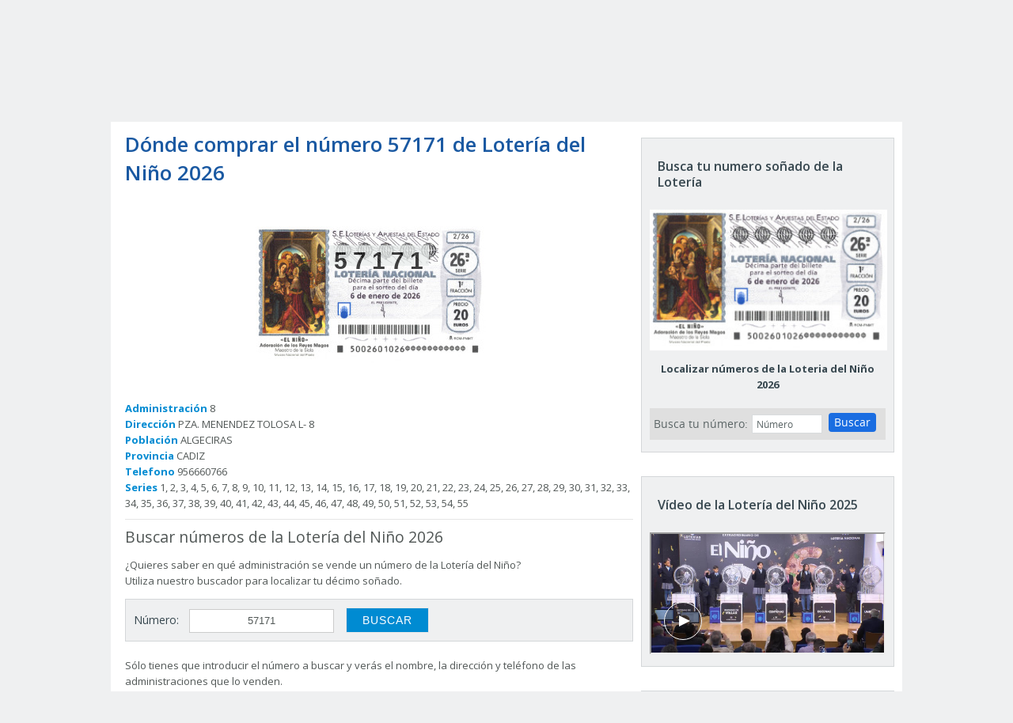

--- FILE ---
content_type: text/html
request_url: https://www.laverdad.es/ticker/murcia/minicabecera-iframe.html
body_size: 303
content:
<!DOCTYPE html>
<html lang="es">
<head>
	<link href="https://static.laverdad.es/squido/latest/squido.css" type="text/css" rel="stylesheet">
	<!--[if lt IE 9]><script src="https://static.laverdad.es/comun/js/2014/html5.js"></script><![endif]-->
	<style>
		.voc-home-sections li a {
			display: block;
			padding: 16px 8px 11px;
			border-bottom: 6px solid transparent;
		}
	</style>
</head>
<body>	
<nav class="navbar navbar-default voc-detail-nav navbar-fixed-top">
    
      <div class="voc-home-sections hidden-xs hidden-sm header-external" style="display:block!important;margin-top: -7px;padding-left: 10px;">
        <div class="voc-header-logo pull-left">
          <a href="http://www.laverdad.es" target="_blank" >
           <!-- <img src="https://static.laverdad.es/squido/latest/assets/images/laverdad.svg" alt="La Verdad" style="">-->
		   <img src="https://s1.ppllstatics.com/starfish/latest/assets/images/logos/logo-laverdad.svg" alt="La Verdad" style="">
		   
          </a>
        </div>
        <ul>
          <li>
              <a href="http://www.laverdad.es/murcia/" target="_blank" title="Región">Región</a>
          </li>
          <li>
              <a  href="http://www.laverdad.es/murcia/ciudad-murcia/" target="_blank" >Murcia</a>
          </li>
          <li>
              <a href="http://www.laverdad.es/murcia/cartagena/" target="_blank" >Cartagena</a>
          </li>
          <li>
              <a  href="http://www.laverdad.es/murcia/lorca/" target="_blank" >Lorca</a>
          </li>
          <li>
              <a  href="https://www.laverdad.es/orihuela-torrevieja/">Orihuela | Torrevieja</a>
          </li>
          <li>
              <a  href="https://www.laverdad.es/realmurcia/" target="_blank" >Real Murcia</a>
          </li>
          <li>
              <a href="https://www.laverdad.es/fccartagena/" target="_blank" >FC Cartagena</a>
          </li>
          <li>
              <a href="https://www.laverdad.es/carlos-alcaraz/" target="_blank" >Carlos Alcaraz</a>
          </li>
          <li>
              <a  href="https://www.laverdad.es/culturas/" target="_blank" >Culturas</a>
          </li>
        </ul>
      </div>
    </nav>
</body>
</html>



    


--- FILE ---
content_type: text/html
request_url: https://www.laverdad.es/comun/html/2014/loteria/la-verdad-localizador-nino-iframe.html
body_size: 540
content:


	<link href="https://static.laverdad.es/comun/css/2014/regionales.css?v=20191204" rel="stylesheet" data-youshallnotparse="true" />
	<style>
	.mloteriaH .epigrafe {
		background-color: #1a6de1!important;
		color: #fff;
		font: 18px/96% nova;
		height: 30px;
		margin-left: -5px;
		margin-right: -5px;
		text-transform: uppercase;
	}
	.mloteriaH .epigrafe span {
		background-color: #1a6de1!important;
		display: block;
		padding: 2px 10px 0;
	}
	form.comprobar a, form.localizador button {
		background-color: #1a6de1!important;
		border: 0 none;
		border-radius: 4px;
		color: #fff;
		font: 14px open sans;
		padding: 2px 7px 3px;
		text-align: center;
		text-decoration: none;
	}
	form.buscador .btn_buscar:hover, form.comprobar a:hover, form.buscador button:hover {
		background-color: #325996!important;
	}
	.mloteriaH .btn_buscar {
		background-color: #1a6de1!important;
		color: #fff;
		border: 0 none;
		border-radius: 4px;
		color: #fff;
		font: 14px open sans;
		padding: 2px 7px 3px;
		text-align: center;
		text-decoration: none;
		width: 105px;
	}
	form.comprobar {
    margin-left: 0% !important;
    padding-bottom: 5px;
}
	</style>
	
	<script type="text/javascript">
	function validarSiNumero(numero){
		if (!/^([0-9])*$/.test(numero))
			alert("El valor " + numero + " no es un n�mero");
    }
	function comprobar() {
		var numero = document.getElementById("numeroLoteriaComprobar").value;
		document.getElementById("formbuscador").action = "https://loteriadelnino.laverdad.es/localizar-numeros/?numero=" + numero;
		document.getElementById("formbuscador").submit();
    }
	</script>
	
<div class="mloteriaH" style="padding-top:8px;background-color: #dfdfdf;">
	<form id="formbuscador" name="formbuscador" class="comprobar" method="post" action="JavaScript:comprobar()" target="_blank">
			<legend>Busca tu n&uacute;mero: </legend>
			<input name="numero" id="numeroLoteriaComprobar" type="text" value="N&uacute;mero" onfocus="this.value='';" maxlength=5 onChange="validarSiNumero(this.value);">
		
			<a href="javascript:comprobar()">Buscar</a> 
	</form>

	
	</div>

--- FILE ---
content_type: text/html
request_url: https://loteriadelnino.laverdad.es/process/result
body_size: 195
content:
{"error":2,"html":"%3Ccenter%3E%3Cdiv%20class%3D%22decimo_sonado%22%3E%3Cdiv%3E57171%3C%2Fdiv%3E%3C%2Fdiv%3E%3C%2Fcenter%3E%3Cdiv%20id%3D%22content_result%22%20style%3D%22word-wrap%3Abreak-word%22%3E%3Cstrong%3E%3Cbr%20%2F%3E%0D%0A%3C%2Fstrong%3E%3Cstrong%3EAdministraci%F3n%3C%2Fstrong%3E%208%3Cbr%20%2F%3E%0D%0A%3Cstrong%3EDirecci%F3n%3C%2Fstrong%3E%20PZA.%20MENENDEZ%20TOLOSA%20L-%208%3Cbr%20%2F%3E%0D%0A%3Cstrong%3EPoblaci%F3n%3C%2Fstrong%3E%20ALGECIRAS%3Cbr%20%2F%3E%0D%0A%3Cstrong%3EProvincia%3C%2Fstrong%3E%20CADIZ%3Cbr%20%2F%3E%0D%0A%3Cstrong%3ETelefono%3C%2Fstrong%3E%20956660766%3Cbr%20%2F%3E%0D%0A%3Cstrong%3ESeries%3C%2Fstrong%3E%201%2C%202%2C%203%2C%204%2C%205%2C%206%2C%207%2C%208%2C%209%2C%2010%2C%2011%2C%2012%2C%2013%2C%2014%2C%2015%2C%2016%2C%2017%2C%2018%2C%2019%2C%2020%2C%2021%2C%2022%2C%2023%2C%2024%2C%2025%2C%2026%2C%2027%2C%2028%2C%2029%2C%2030%2C%2031%2C%2032%2C%2033%2C%2034%2C%2035%2C%2036%2C%2037%2C%2038%2C%2039%2C%2040%2C%2041%2C%2042%2C%2043%2C%2044%2C%2045%2C%2046%2C%2047%2C%2048%2C%2049%2C%2050%2C%2051%2C%2052%2C%2053%2C%2054%2C%2055%3Cbr%20%2F%3E%0D%0A%3Cdiv%20class%3D%22separator_line%22%3E%3C%2Fdiv%3E%3C%2Fdiv%3E"}

--- FILE ---
content_type: image/svg+xml
request_url: https://static.laverdad.es/squido/4.3.64/assets/images/vocento.svg
body_size: 800
content:
<?xml version="1.0" encoding="utf-8"?>
<!-- Generator: Adobe Illustrator 15.1.0, SVG Export Plug-In . SVG Version: 6.00 Build 0)  -->
<svg version="1.2" baseProfile="tiny" id="Capa_1" xmlns="http://www.w3.org/2000/svg" xmlns:xlink="http://www.w3.org/1999/xlink"
	 x="0px" y="0px" viewBox="0 0 1000 152" xml:space="preserve">
<g>
	<polygon fill="#0073B5" points="108.776,3.406 68.848,121.257 68.27,121.257 29.174,3.406 0,3.406 51.847,147.879 83.562,147.879 
		135.409,3.406 	"/>
	<g>
		<path fill="#0073B5" d="M216.708,129.746c31.161,0,45.055-28.322,45.055-54.102c0-27.479-16.713-54.115-45.055-54.115
			c-28.609,0-45.321,26.635-45.321,54.115C171.387,101.424,185.268,129.746,216.708,129.746 M216.708,0
			c43.923,0,73.375,31.729,73.375,75.644c0,41.362-30.028,75.654-73.375,75.654c-43.613,0-73.652-34.292-73.652-75.654
			C143.056,31.729,172.518,0,216.708,0"/>
		<path fill="#0073B5" d="M416.149,27.767c-10.188-4.25-20.398-6.227-28.899-6.227c-29.74,0-46.454,26.624-46.454,54.104
			c0,25.78,13.873,54.102,48.164,54.102c9.054,0,20.396-2.83,28.608-8.201l1.975,23.794c-11.041,5.104-23.792,5.948-33.424,5.948
			c-43.635,0-73.653-34.281-73.653-75.643C312.466,31.729,341.93,0,386.12,0c10.764,0,24.658,2.563,32.303,5.66L416.149,27.767z"/>
		<path fill="#0073B5" d="M540.792,61.759c0-22.095-13.025-40.23-35.977-40.23c-26.055,0-36.842,21.531-38.818,40.23H540.792z
			 M558.07,141.942c-10.198,3.685-21.805,9.355-45.597,9.355c-51.292,0-74.796-31.174-74.796-78.207
			C437.677,30.308,464.577,0,505.37,0c48.164,0,63.745,35.125,63.745,81.592H465.998c0,28.622,22.372,48.154,47.608,48.154
			c17.556,0,37.952-9.057,44.465-14.438V141.942z"/>
		<path fill="#0073B5" d="M597.733,3.395h25.78v22.951h0.577C632.014,9.91,651.277,0,671.387,0
			c37.398,0,54.111,23.229,54.111,62.037v85.854h-26.634V73.102c0-33.727-7.358-50.152-30.595-51.562
			c-30.308,0-43.912,24.36-43.912,59.485v66.865h-26.624V3.395z"/>
		<path fill="#0073B5" d="M837.667,3.395v21.531h-38.241v79.05c0,16.713,10.212,25.77,22.384,25.77
			c8.223,0,14.172-2.542,18.146-5.082v22.65c-5.962,1.709-14.184,3.973-22.684,3.973c-27.479,0-44.457-13.04-44.457-41.928V24.926
			h-32.581V3.395H837.667z"/>
		<path fill="#0073B5" d="M926.625,129.746c31.162,0,45.054-28.322,45.054-54.102c0-27.479-16.713-54.115-45.054-54.115
			c-28.609,0-45.322,26.635-45.322,54.115C881.303,101.424,895.176,129.746,926.625,129.746 M926.625,0
			C970.536,0,1000,31.729,1000,75.644c0,41.362-30.042,75.654-73.375,75.654c-43.613,0-73.654-34.292-73.654-75.654
			C852.971,31.729,882.435,0,926.625,0"/>
	</g>
</g>
</svg>


--- FILE ---
content_type: text/json; charset=utf-8
request_url: https://insights-collector.newrelic.com/v1/accounts/1145621/events
body_size: 63
content:
{"success":true, "uuid":"b9a53ffb-0001-bdda-51f7-019a637573a2"}

--- FILE ---
content_type: text/json; charset=utf-8
request_url: https://insights-collector.newrelic.com/v1/accounts/1145621/events
body_size: 63
content:
{"success":true, "uuid":"f70fc7f8-0001-bc84-abf0-019a63757547"}

--- FILE ---
content_type: application/javascript
request_url: https://static.vocstatic.com/vam/latest/prebid.js
body_size: 119763
content:
if(window.pbjs&&window.pbjs.libLoaded)try{window.pbjs.getConfig("debug")&&console.warn("Attempted to load a copy of Prebid.js that clashes with the existing 'pbjs' instance. Load aborted.")}catch(e){}else(()=>{var e,t={433:(e,t,n)=>{function r(e,t,n,r,i){for(t=t.split?t.split("."):t,r=0;r<t.length;r++)e=e?e[t[r]]:i;return e===i?n:e}n.d(t,{A:()=>r})},3172:(e,t,n)=>{function r(e,t,n){t.split&&(t=t.split("."));for(var r,i,o=0,a=t.length,s=e;o<a&&"__proto__"!=(i=""+t[o++])&&"constructor"!==i&&"prototype"!==i;)s=s[i]=o===a?n:typeof(r=s[i])==typeof t?r:0*t[o]!=0||~(""+t[o]).indexOf(".")?{}:[]}n.d(t,{J:()=>r})},5751:(e,t,n)=>{function r(e){var t,n,i;if(Array.isArray(e)){for(n=Array(t=e.length);t--;)n[t]=(i=e[t])&&"object"==typeof i?r(i):i;return n}if("[object Object]"===Object.prototype.toString.call(e)){for(t in n={},e)"__proto__"===t?Object.defineProperty(n,t,{value:r(e[t]),configurable:!0,enumerable:!0,writable:!0}):n[t]=(i=e[t])&&"object"==typeof i?r(i):i;return n}return e}n.d(t,{Q:()=>r})},8128:e=>{o.SYNC=1,o.ASYNC=2,o.QUEUE=4;var t="fun-hooks",n=Object.freeze({ready:0}),r=new WeakMap;function i(e,t){return Array.prototype.slice.call(e,t)}function o(e){var a,s={},d=[];function c(e,t){return"function"==typeof e?f.call(null,"sync",e,t):"string"==typeof e&&"function"==typeof t?f.apply(null,arguments):"object"==typeof e?l.apply(null,arguments):void 0}function l(e,t,n){var r=!0;void 0===t&&(t=Object.getOwnPropertyNames(e).filter((e=>!e.match(/^_/))),r=!1);var i={},o=["constructor"];do{t.forEach((function(t){var r=t.match(/(?:(sync|async):)?(.+)/),a=r[1]||"sync",s=r[2];if(!i[s]&&"function"==typeof e[s]&&-1===o.indexOf(s)){var d=e[s];i[s]=e[s]=f(a,d,n?[n,s]:void 0)}})),e=Object.getPrototypeOf(e)}while(r&&e);return i}function u(e){var n=Array.isArray(e)?e:e.split(".");return n.reduce((function(r,i,o){var s=r[i],c=!1;return s||(o===n.length-1?(a||d.push((function(){c||console.warn(t+": referenced '"+e+"' but it was never created")})),r[i]=p((function(e){r[i]=e,c=!0}))):r[i]={})}),s)}function p(e){var t=[],n=[],i=function(){},o={before:function(e,n){return s.call(this,t,"before",e,n)},after:function(e,t){return s.call(this,n,"after",e,t)},getHooks:function(e){var r=t.concat(n);"object"==typeof e&&(r=r.filter((function(t){return Object.keys(e).every((function(n){return t[n]===e[n]}))})));try{Object.assign(r,{remove:function(){return r.forEach((function(e){e.remove()})),this}})}catch(e){console.error("error adding `remove` to array, did you modify Array.prototype?")}return r},removeAll:function(){return this.getHooks().remove()}},a={install:function(r,o,a){this.type=r,i=a,a(t,n),e&&e(o)}};return r.set(o.after,a),o;function s(e,r,o,a){var s={hook:o,type:r,priority:a||10,remove:function(){var r=e.indexOf(s);-1!==r&&(e.splice(r,1),i(t,n))}};return e.push(s),e.sort((function(e,t){return t.priority-e.priority})),i(t,n),this}}function f(n,s,c){var l=s.after&&r.get(s.after);if(l){if(l.type!==n)throw t+": recreated hookable with different type";return s}var f,g=c?u(c):p(),m={get:function(e,t){return g[t]||Reflect.get.apply(Reflect,arguments)}};a||d.push(b);var h=new Proxy(s,m);return r.get(h.after).install(n,h,(function(e,t){var r,o=[];function a(e){o.push(e.hook)}e.length||t.length?(e.forEach(a),r=o.push(void 0)-1,t.forEach(a),f=function(e,t,a){var s,d=o.slice(),c=0,l="async"===n&&"function"==typeof a[a.length-1]&&a.pop();function u(e){"sync"===n?s=e:l&&l.apply(null,arguments)}function p(e){if(d[c]){var r=i(arguments);return p.bail=u,r.unshift(p),d[c++].apply(t,r)}"sync"===n?s=e:l&&l.apply(null,arguments)}return d[r]=function(){var r=i(arguments,1);"async"===n&&l&&(delete p.bail,r.push(p));var o=e.apply(t,r);"sync"===n&&p(o)},p.apply(null,a),s}):f=void 0,b()})),h;function b(){!a&&("sync"!==n||e.ready&o.SYNC)&&("async"!==n||e.ready&o.ASYNC)?"sync"!==n&&e.ready&o.QUEUE?m.apply=function(){var e=arguments;d.push((function(){h.apply(e[1],e[2])}))}:m.apply=function(){throw t+": hooked function not ready"}:m.apply=f}}return(e=Object.assign({},n,e)).ready?c.ready=function(){a=!0,function(e){for(var t;t=e.shift();)t()}(d)}:a=!0,c.get=u,c}e.exports=o}},n={};function r(e){var i=n[e];if(void 0!==i)return i.exports;var o=n[e]={exports:{}};return t[e](o,o.exports,r),o.exports}r.m=t,e=[],r.O=(t,n,i,o)=>{if(!n){var a=1/0;for(l=0;l<e.length;l++){for(var[n,i,o]=e[l],s=!0,d=0;d<n.length;d++)(!1&o||a>=o)&&Object.keys(r.O).every((e=>r.O[e](n[d])))?n.splice(d--,1):(s=!1,o<a&&(a=o));if(s){e.splice(l--,1);var c=i();void 0!==c&&(t=c)}}return t}o=o||0;for(var l=e.length;l>0&&e[l-1][2]>o;l--)e[l]=e[l-1];e[l]=[n,i,o]},r.n=e=>{var t=e&&e.__esModule?()=>e.default:()=>e;return r.d(t,{a:t}),t},r.d=(e,t)=>{for(var n in t)r.o(t,n)&&!r.o(e,n)&&Object.defineProperty(e,n,{enumerable:!0,get:t[n]})},r.o=(e,t)=>Object.prototype.hasOwnProperty.call(e,t),(()=>{var e={673:0};r.O.j=t=>0===e[t];var t=(t,n)=>{var i,o,[a,s,d]=n,c=0;if(a.some((t=>0!==e[t]))){for(i in s)r.o(s,i)&&(r.m[i]=s[i]);if(d)var l=d(r)}for(t&&t(n);c<a.length;c++)o=a[c],r.o(e,o)&&e[o]&&e[o][0](),e[o]=0;return r.O(l)},n=self.pbjsChunk=self.pbjsChunk||[];n.forEach(t.bind(null,0)),n.push=t.bind(null,n.push.bind(n))})();var i=r.O(void 0,[802,769,139,85],(()=>r(8934)));i=r.O(i)})(),(self.pbjsChunk=self.pbjsChunk||[]).push([[802],{201:(e,t,n)=>{n.d(t,{U:()=>a});var r=n(7873),i=n(1069);const o=(0,r.m)();function a(e,t){o.adServers=o.adServers||{},o.adServers[e]=o.adServers[e]||{},Object.keys(t).forEach((n=>{o.adServers[e][n]?(0,i.JE)(`Attempting to add an already registered function property ${n} for AdServer ${e}.`):o.adServers[e][n]=t[n]}))}},687:(e,t,n)=>{n.d(t,{w:()=>E});var r=n(9214),i=n(7934),o=n(5973),a=n(1069),s=n(3172),d=n(433),c=n(3272),l=n(5555);const u=["architecture","bitness","model","platformVersion","fullVersionList"],p=["brands","mobile","platform"],f=function(){let e=arguments.length>0&&void 0!==arguments[0]?arguments[0]:window.navigator?.userAgentData;const t=e&&p.some((t=>void 0!==e[t]))?Object.freeze(m(1,e)):null;return function(){return t}}(),g=function(){let e=arguments.length>0&&void 0!==arguments[0]?arguments[0]:window.navigator?.userAgentData;const t={},n=new WeakMap;return function(){let r=arguments.length>0&&void 0!==arguments[0]?arguments[0]:u;if(!n.has(r)){const e=Array.from(r);e.sort(),n.set(r,e.join("|"))}const i=n.get(r);if(!t.hasOwnProperty(i))try{t[i]=e.getHighEntropyValues(r).then((e=>(0,a.Im)(e)?null:Object.freeze(m(2,e)))).catch((()=>null))}catch(e){t[i]=l.U9.resolve(null)}return t[i]}}();function m(e,t){function n(e,t){const n={brand:e};return(0,a.O8)(t)&&!(0,a.xQ)(t)&&(n.version=t.split(".")),n}const r={source:e};return t.platform&&(r.platform=n(t.platform,t.platformVersion)),(t.fullVersionList||t.brands)&&(r.browsers=(t.fullVersionList||t.brands).map((e=>{let{brand:t,version:r}=e;return n(t,r)}))),void 0!==t.mobile&&(r.mobile=t.mobile?1:0),["model","bitness","architecture"].forEach((e=>{const n=t[e];(0,a.O8)(n)&&(r[e]=n)})),r}var h=n(3858),b=n(5139),y=n(3441),v=n(6811),I=n(5569),A=n(8944);const w={getRefererInfo:i.EN,findRootDomain:o.S,getWindowTop:a.mb,getWindowSelf:a.l4,getHighEntropySUA:g,getLowEntropySUA:f,getDocument:a.YE},C=(0,h.i8)("FPD"),E=(0,r.A_)("sync",(e=>{const t=[e,T().catch((()=>null)),l.U9.resolve("cookieDeprecationLabel"in navigator&&(0,b.io)(v.Ue,(0,y.s)(I.tp,"cdep"))&&navigator.cookieDeprecationLabel.getValue()).catch((()=>null))];return l.U9.all(t).then((e=>{let[t,n,r]=e;const i=w.getRefererInfo();if(Object.entries(_).forEach((e=>{let[n,r]=e;const o=r(t,i);o&&Object.keys(o).length>0&&(t[n]=(0,a.D9)({},o,t[n]))})),n&&(0,s.J)(t,"device.sua",Object.assign({},n,t.device.sua)),r){const e={cdep:r};(0,s.J)(t,"device.ext",Object.assign({},e,t.device.ext))}const o=w.getDocument().documentElement.lang;if(o&&((0,s.J)(t,"site.ext.data.documentLang",o),!(0,d.A)(t,"site.content.language"))){const e=o.split("-")[0];(0,s.J)(t,"site.content.language",e)}t=C(t);for(let e of h.Dy)if((0,h.O$)(t,e)){t[e]=(0,a.D9)({},k(0,i),t[e]);break}return t}))}));function x(e){try{return e(w.getWindowTop())}catch(t){return e(w.getWindowSelf())}}function T(){const e=c.$W.getConfig("firstPartyData.uaHints");return Array.isArray(e)&&0!==e.length?w.getHighEntropySUA(e):l.U9.resolve(w.getLowEntropySUA())}function O(e){return(0,a.SH)(e,Object.keys(e))}const _={site(e,t){if(!h.Dy.filter((e=>"site"!==e)).some(h.O$.bind(null,e)))return O({page:t.page,ref:t.ref})},device:()=>x((e=>{const t=(0,a.Ot)().screen.width,n=(0,a.Ot)().screen.height,{width:r,height:i}=(0,A.M)(),o={w:t,h:n,dnt:(0,a.l9)()?1:0,ua:e.navigator.userAgent,language:e.navigator.language.split("-").shift(),ext:{vpw:r,vph:i}};return e.navigator?.webdriver&&(0,s.J)(o,"ext.webdriver",!0),o})),regs(){const e={};x((e=>e.navigator.globalPrivacyControl))&&(0,s.J)(e,"ext.gpc","1");const t=c.$W.getConfig("coppa");return"boolean"==typeof t&&(e.coppa=t?1:0),e}};function k(e,t){const n=(0,i.gR)(t.page,{noLeadingWww:!0}),r=x((e=>e.document.querySelector("meta[name='keywords']")))?.content?.replace?.(/\s/g,"");return O({domain:n,keywords:r,publisher:O({domain:w.findRootDomain(n)})})}},1e3:(e,t,n)=>{n.d(t,{Cf:()=>s,S3:()=>i,Tb:()=>o,WR:()=>a,e4:()=>c,pS:()=>u,qN:()=>d,yB:()=>p,zt:()=>r});const r=["request","imp","bidResponse","response"],[i,o,a,s]=r,[d,c]=["default","pbs"],l=new Set(r),{registerOrtbProcessor:u,getProcessors:p}=function(){const e={};return{registerOrtbProcessor(t){let{type:n,name:i,fn:o,priority:a=0,dialects:s=[d]}=t;if(!l.has(n))throw new Error(`ORTB processor type must be one of: ${r.join(", ")}`);s.forEach((t=>{e.hasOwnProperty(t)||(e[t]={}),e[t].hasOwnProperty(n)||(e[t][n]={}),e[t][n][i]={priority:a,fn:o}}))},getProcessors:t=>e[t]||{}}}()},1069:(e,t,n)=>{n.d(t,{$D:()=>R,$l:()=>et,$z:()=>Ue,Bg:()=>nt,Bj:()=>tt,Bk:()=>he,Bq:()=>ye,CA:()=>K,D4:()=>ve,D9:()=>Ye,Dl:()=>Le,El:()=>rt,Et:()=>ne,Ez:()=>Y,Fq:()=>Ve,GE:()=>De,Go:()=>xe,II:()=>Ae,Im:()=>oe,JE:()=>z,K2:()=>ce,Lm:()=>ie,N9:()=>je,O8:()=>ee,OG:()=>M,Ot:()=>E,PB:()=>Ze,Q0:()=>Ce,Qd:()=>re,SB:()=>qe,SG:()=>ge,SH:()=>$e,Tz:()=>me,U6:()=>Be,Up:()=>ze,Uu:()=>Ge,V:()=>Re,Vt:()=>Oe,YE:()=>W,ZA:()=>Ie,ZK:()=>ot,ZU:()=>ke,_s:()=>le,al:()=>Te,bD:()=>Ke,bL:()=>S,bM:()=>B,bu:()=>se,bz:()=>Me,c$:()=>Qe,cD:()=>w,cf:()=>U,cy:()=>te,dp:()=>L,eP:()=>He,fH:()=>V,fp:()=>Z,gM:()=>_e,gR:()=>de,h0:()=>F,hj:()=>be,hw:()=>Q,iC:()=>Je,k4:()=>Ee,kK:()=>D,l4:()=>q,l9:()=>Ne,lk:()=>k,mM:()=>x,mb:()=>P,nT:()=>it,ro:()=>fe,s0:()=>_,sC:()=>We,t1:()=>we,vE:()=>Se,vV:()=>G,wD:()=>Pe,xQ:()=>ae,y$:()=>j,z$:()=>pe});var r=n(3272),i=n(5751),o=n(8969),a=n(5555),s=n(7873),d="String",c="Function",l="Number",u="Object",p="Boolean",f=Object.prototype.toString;let g,m,h=Boolean(window.console),b=Boolean(h&&window.console.log),y=Boolean(h&&window.console.info),v=Boolean(h&&window.console.warn),I=Boolean(h&&window.console.error);const A=(0,s.m)();function w(e){g=e}function C(){null!=g&&g(...arguments)}const E=function(){let e;return()=>((!m||!e||Date.now()-e>20)&&(x.resetWinDimensions(),e=Date.now()),m)}(),x={checkCookieSupport:De,createTrackPixelIframeHtml:function(e){let t=arguments.length>2&&void 0!==arguments[2]?arguments[2]:"";return e?((!(arguments.length>1&&void 0!==arguments[1])||arguments[1])&&(e=encodeURI(e)),t&&(t=`sandbox="${t}"`),`<iframe ${t} id="${_()}"\n      frameborder="0"\n      allowtransparency="true"\n      marginheight="0" marginwidth="0"\n      width="0" hspace="0" vspace="0" height="0"\n      style="height:0px;width:0px;display:none;"\n      scrolling="no"\n      src="${e}">\n    </iframe>`):""},getWindowSelf:q,getWindowTop:P,canAccessWindowTop:J,getWindowLocation:N,insertUserSyncIframe:ge,insertElement:le,isFn:Z,triggerPixel:pe,logError:G,logWarn:z,logMessage:M,logInfo:V,parseQS:Fe,formatQS:He,deepEqual:Ke,resetWinDimensions:function(){const e=J()?x.getWindowTop():x.getWindowSelf();m={screen:{width:e.screen?.width,height:e.screen?.height,availWidth:e.screen?.availWidth,availHeight:e.screen?.availHeight,colorDepth:e.screen?.colorDepth},innerHeight:e.innerHeight,innerWidth:e.innerWidth,outerWidth:e.outerWidth,outerHeight:e.outerHeight,visualViewport:{height:e.visualViewport?.height,width:e.visualViewport?.width},document:{documentElement:{clientWidth:e.document?.documentElement?.clientWidth,clientHeight:e.document?.documentElement?.clientHeight,scrollTop:e.document?.documentElement?.scrollTop,scrollLeft:e.document?.documentElement?.scrollLeft},body:{scrollTop:document.body?.scrollTop,scrollLeft:document.body?.scrollLeft,clientWidth:document.body?.clientWidth,clientHeight:document.body?.clientHeight}}}}};var T,O=(T=0,function(){return++T});function _(){return O()+Math.random().toString(16).substr(2)}function k(e){return e?(e^(window&&window.crypto&&window.crypto.getRandomValues?crypto.getRandomValues(new Uint8Array(1))[0]%16:16*Math.random())>>e/4).toString(16):([1e7]+-1e3+-4e3+-8e3+-1e11).replace(/[018]/g,k)}function S(e){let t="";for(var n in e)e.hasOwnProperty(n)&&(t+=n+"="+encodeURIComponent(e[n])+"&");return t=t.replace(/&$/,""),t}function R(e){return e&&Object.getOwnPropertyNames(e).length>0?Object.keys(e).map((t=>`${t}=${encodeURIComponent(e[t])}`)).join("&"):""}function j(e){return"string"==typeof e?e.split(/\s*,\s*/).map((e=>e.match(/^(\d+)x(\d+)$/i))).filter((e=>e)).map((e=>{let[t,n,r]=e;return[parseInt(n,10),parseInt(r,10)]})):Array.isArray(e)?$(e)?[e]:e.filter($):[]}function D(e){return j(e).map(B)}function B(e){return e[0]+"x"+e[1]}function U(e){return{w:e[0],h:e[1]}}function $(e){return te(e)&&2===e.length&&!isNaN(e[0])&&!isNaN(e[1])}function P(){return window.top}function q(){return window.self}function N(){return window.location}function W(){return document}function J(){try{if(x.getWindowTop().location.href)return!0}catch(e){return!1}}function M(){L()&&b&&console.log.apply(console,H(arguments,"MESSAGE:"))}function V(){L()&&y&&console.info.apply(console,H(arguments,"INFO:"))}function z(){L()&&v&&console.warn.apply(console,H(arguments,"WARNING:")),C(o.qY.AUCTION_DEBUG,{type:"WARNING",arguments})}function G(){L()&&I&&console.error.apply(console,H(arguments,"ERROR:")),C(o.qY.AUCTION_DEBUG,{type:"ERROR",arguments})}function F(e){function t(t){return function(){for(var n=arguments.length,r=new Array(n),i=0;i<n;i++)r[i]=arguments[i];t(e,...r)}}return{logError:t(G),logWarn:t(z),logMessage:t(M),logInfo:t(V)}}function H(e,t){e=[].slice.call(e);let n=r.$W.getCurrentBidder();return t&&e.unshift(t),n&&e.unshift(i("#aaa")),e.unshift(i("#3b88c3")),e.unshift("%cPrebid"+(n?`%c${n}`:"")),e;function i(e){return`display: inline-block; color: #fff; background: ${e}; padding: 1px 4px; border-radius: 3px;`}}function L(){return!!r.$W.getConfig("debug")}const Q=(()=>{const e={border:"0px",hspace:"0",vspace:"0",marginWidth:"0",marginHeight:"0",scrolling:"no",frameBorder:"0",allowtransparency:"true"};return function(t,n){let r=arguments.length>2&&void 0!==arguments[2]?arguments[2]:{};const i=t.createElement("iframe");return Object.assign(i,Object.assign({},e,n)),Object.assign(i.style,r),i}})();function K(){return Q(document,{id:_(),width:0,height:0,src:"about:blank"},{display:"none",height:"0px",width:"0px",border:"0px"})}function Y(e){return Fe(N().search)[e]||""}function X(e,t){return f.call(e)==="[object "+t+"]"}function Z(e){return X(e,c)}function ee(e){return X(e,d)}const te=Array.isArray.bind(Array);function ne(e){return X(e,l)}function re(e){return X(e,u)}function ie(e){return X(e,p)}function oe(e){return!e||(te(e)||ee(e)?!(e.length>0):Object.keys(e).length<=0)}function ae(e){return ee(e)&&(!e||0===e.length)}function se(e,t){if(Z(e?.forEach))return e.forEach(t,this);Object.entries(e||{}).forEach((e=>{let[n,r]=e;return t.call(this,r,n)}))}function de(e,t){return Z(e?.includes)&&e.includes(t)}function ce(e,t){return Z(e?.map)?e.map(t):Object.entries(e||{}).map((n=>{let[r,i]=n;return t(i,r,e)}))}function le(e,t,n,r){let i;t=t||document,i=n?t.getElementsByTagName(n):t.getElementsByTagName("head");try{if(i=i.length?i:t.getElementsByTagName("body"),i.length){i=i[0];let t=r?null:i.firstChild;return i.insertBefore(e,t)}}catch(e){}}function ue(e,t){let n=null;return new a.U9((r=>{const i=function(){e.removeEventListener("load",i),e.removeEventListener("error",i),null!=n&&window.clearTimeout(n),r()};e.addEventListener("load",i),e.addEventListener("error",i),null!=t&&(n=window.setTimeout(i,t))}))}function pe(e,t,n){const r=new Image;t&&x.isFn(t)&&ue(r,n).then(t),r.src=e}function fe(e){if(!e)return;const t=K();var n;x.insertElement(t,document,"body"),(n=t.contentWindow.document).open(),n.write(e),n.close()}function ge(e,t,n){let r=x.createTrackPixelIframeHtml(e,!1,"allow-scripts allow-same-origin"),i=document.createElement("div");i.innerHTML=r;let o=i.firstChild;t&&x.isFn(t)&&ue(o,n).then(t),x.insertElement(o,document,"html",!0)}function me(e){let t=arguments.length>1&&void 0!==arguments[1]?arguments[1]:encodeURI;if(!e)return"";let n='<div style="position:absolute;left:0px;top:0px;visibility:hidden;">';return n+='<img src="'+t(e)+'"></div>',n}function he(e){return Array.from(e.matchAll(/\$({[^}]+})/g)).map((e=>e[1])).reduce(((e,t)=>e.replace("$"+encodeURIComponent(t),"$"+t)),encodeURI(e))}function be(e,t,n){return n.indexOf(e)===t}function ye(e,t){return e.concat(t)}function ve(e,t){if(e)return t.flatMap((e=>e.bids)).find((t=>["bidId","adId","bid_id"].some((n=>t[n]===e))))}function Ie(){return(arguments.length>0&&void 0!==arguments[0]?arguments[0]:A.adUnits).map((e=>e.bids.map((e=>e.bidder)).reduce(ye,[]))).reduce(ye,[]).filter((e=>void 0!==e)).filter(be)}function Ae(){if(window.googletag&&Z(window.googletag.pubads)&&Z(window.googletag.pubads().getSlots))return!0}function we(){if(window.apntag&&Z(window.apntag.getTag))return!0}const Ce=(e,t)=>t.cpm-e.cpm;function Ee(e){let t=e.length;for(;t>0;){let n=Math.floor(Math.random()*t);t--;let r=e[t];e[t]=e[n],e[n]=r}return e}function xe(e){return(0,i.Q)(e)||{}}function Te(){try{return x.getWindowSelf()!==x.getWindowTop()}catch(e){return!0}}function Oe(){return/^((?!chrome|android|crios|fxios).)*safari/i.test(navigator.userAgent)}function _e(e,t){if(e)return Object.entries(t).reduce(((e,t)=>{let[n,r]=t;return e.replace(new RegExp("\\$\\{"+n+"\\}","g"),r||"")}),e)}function ke(e,t){return _e(e,{AUCTION_PRICE:t})}function Se(){return(new Date).getTime()}function Re(){return window.performance&&window.performance.now&&window.performance.now()||0}function je(){return!1!==r.$W.getConfig("deviceAccess")}function De(){if(window.navigator.cookieEnabled||document.cookie.length)return!0}function Be(e,t){if(t<1)throw new Error(`numRequiredCalls must be a positive number. Got ${t}`);let n=0;return function(){n++,n===t&&e.apply(this,arguments)}}function Ue(e,t){return e.reduce((function(e,n){return(e[n[t]]=e[n[t]]||[]).push(n),e}),{})}function $e(e,t){return t.filter((t=>e[t])).reduce(((t,n)=>Object.assign(t,{[n]:e[n]})),{})}function Pe(e){const t=["banner","native","video"];return!!Object.keys(e).every((e=>t.includes(e)))&&(!e.video||!e.video.context||["instream","outstream","adpod"].includes(e.video.context))}function qe(e,t,n){return e.filter((e=>e.code===t)).flatMap((e=>e.bids)).filter((e=>e.bidder===n)).map((e=>e.params||{}))}function Ne(){return"1"===navigator.doNotTrack||"1"===window.doNotTrack||"1"===navigator.msDoNotTrack||"yes"===navigator.doNotTrack}const We=(e,t)=>e.getAdUnitPath()===t||e.getSlotElementId()===t;function Je(e){return t=>We(e,t)}function Me(e,t){const n=Object.keys(e.mediaTypes||{banner:"banner"}).join(", ");return`\n    ${e.code} is a ${n} ad unit\n    containing bidders that don't support ${n}: ${t}.\n    This bidder won't fetch demand.\n  `}const Ve=Number.isInteger.bind(Number);function ze(e,t){return"object"!=typeof e?{}:t.reduce(((n,r,i)=>{if("function"==typeof r)return n;let o=r,a=r.match(/^(.+?)\sas\s(.+?)$/i);a&&(r=a[1],o=a[2]);let s=e[r];return"function"==typeof t[i+1]&&(s=t[i+1](s,n)),void 0!==s&&(n[o]=s),n}),{})}function Ge(e,t){return te(e)&&(!t||e.length===t)&&e.every((e=>Ve(e)))}function Fe(e){return e?e.replace(/^\?/,"").split("&").reduce(((e,t)=>{let[n,r]=t.split("=");return/\[\]$/.test(n)?(n=n.replace("[]",""),e[n]=e[n]||[],e[n].push(r)):e[n]=r||"",e}),{}):{}}function He(e){return Object.keys(e).map((t=>Array.isArray(e[t])?e[t].map((e=>`${t}[]=${e}`)).join("&"):`${t}=${e[t]}`)).join("&")}function Le(e,t){let n=document.createElement("a");t&&"noDecodeWholeURL"in t&&t.noDecodeWholeURL?n.href=e:n.href=decodeURIComponent(e);let r=t&&"decodeSearchAsString"in t&&t.decodeSearchAsString;return{href:n.href,protocol:(n.protocol||"").replace(/:$/,""),hostname:n.hostname,port:+n.port,pathname:n.pathname.replace(/^(?!\/)/,"/"),search:r?n.search:x.parseQS(n.search||""),hash:(n.hash||"").replace(/^#/,""),host:n.host||window.location.host}}function Qe(e){return(e.protocol||"http")+"://"+(e.host||e.hostname+(e.port?`:${e.port}`:""))+(e.pathname||"")+(e.search?`?${x.formatQS(e.search||"")}`:"")+(e.hash?`#${e.hash}`:"")}function Ke(e,t){let{checkTypes:n=!1}=arguments.length>2&&void 0!==arguments[2]?arguments[2]:{};if(e===t)return!0;if("object"!=typeof e||null===e||"object"!=typeof t||null===t)return!1;const r=Array.isArray(e),i=Array.isArray(t);if(r&&i){if(e.length!==t.length)return!1;for(let r=0;r<e.length;r++)if(!Ke(e[r],t[r],{checkTypes:n}))return!1;return!0}if(r||i)return!1;if(n&&e.constructor!==t.constructor)return!1;const o=Object.keys(e),a=Object.keys(t);if(o.length!==a.length)return!1;for(const r of o){if(!Object.prototype.hasOwnProperty.call(t,r))return!1;if(!Ke(e[r],t[r],{checkTypes:n}))return!1}return!0}function Ye(e){for(let t=0;t<(arguments.length<=1?0:arguments.length-1);t++){const n=t+1<1||arguments.length<=t+1?void 0:arguments[t+1];re(n)&&Xe(e,n)}return e}function Xe(e,t){if(!re(e)||!re(t))return;const n=Object.keys(t);for(let r=0;r<n.length;r++){const i=n[r];if("__proto__"===i||"constructor"===i)continue;const o=t[i];re(o)?(e[i]||(e[i]={}),Xe(e[i],o)):Array.isArray(o)?Array.isArray(e[i])?o.forEach((t=>{e[i].some((e=>Ke(e,t)))||e[i].push(t)})):e[i]=[...o]:e[i]=o}}function Ze(e){let t=arguments.length>1&&void 0!==arguments[1]?arguments[1]:0,n=function(e,t){if(Z(Math.imul))return Math.imul(e,t);var n=(4194303&e)*(t|=0);return 4290772992&e&&(n+=(4290772992&e)*t|0),0|n},r=3735928559^t,i=1103547991^t;for(let t,o=0;o<e.length;o++)t=e.charCodeAt(o),r=n(r^t,2654435761),i=n(i^t,1597334677);return r=n(r^r>>>16,2246822507)^n(i^i>>>13,3266489909),i=n(i^i>>>16,2246822507)^n(r^r>>>13,3266489909),(4294967296*(2097151&i)+(r>>>0)).toString()}function et(e){try{return JSON.parse(e)}catch(e){}}function tt(e){let t=arguments.length>1&&void 0!==arguments[1]?arguments[1]:function(e){return e};const n=new Map,r=function(){const r=t.apply(this,arguments);return n.has(r)||n.set(r,e.apply(this,arguments)),n.get(r)};return r.clear=n.clear.bind(n),r}function nt(e,t){Object.entries(t).forEach((t=>{let[n,r]=t;return e.setAttribute(n,r)}))}function rt(e,t){let n=arguments.length>2&&void 0!==arguments[2]?arguments[2]:e=>e,r=0,i=e.length&&e.length-1;const o=n(t);for(;i-r>1;){const t=r+Math.round((i-r)/2);o>n(e[t])?r=t:i=t}for(;e.length>r&&o>n(e[r]);)r++;return r}const it=function(){let e;return function(){if(void 0!==e)return e;try{void 0===window.CompressionStream?e=!1:(new window.CompressionStream("gzip"),e=!0)}catch(t){e=!1}return e}}();async function ot(e){"string"!=typeof e&&(e=JSON.stringify(e));const t=(new TextEncoder).encode(e),n=new Blob([t]).stream().pipeThrough(new window.CompressionStream("gzip")),r=await new Response(n).blob(),i=await r.arrayBuffer();return new Uint8Array(i)}},1371:(e,t,n)=>{n.d(t,{D4:()=>o,G_:()=>i,LM:()=>a,s6:()=>r});const r="native",i="video",o="banner",a="adpod"},1445:(e,t,n)=>{n.d(t,{Ay:()=>F,pX:()=>J});var r=n(1069),i=n(2449),o=n(9115),a=n(8044),s=n(3272),d=n(9214);let c={};function l(e,t,n){let r=function(e,t){let n=c[e]=c[e]||{bidders:{}};return t?n.bidders[t]=n.bidders[t]||{}:n}(e,n);return r[t]=(r[t]||0)+1,r[t]}function u(e){return l(e,"auctionsCounter")}function p(e){return c?.[e]?.requestsCounter||0}function f(e,t){return c?.[e]?.bidders?.[t]?.requestsCounter||0}function g(e,t){return c?.[e]?.bidders?.[t]?.winsCounter||0}function m(e){return c?.[e]?.auctionsCounter||0}var h=n(7934),b=n(6916),y=n(5023),v=n(8969),I=n(6894),A=n(7314),w=n(5569),C=n(5139),E=n(6811),x=n(2604),T=n(6953),O=n(3005);const _="pbsBidAdapter",k={CLIENT:"client",SERVER:"server"},S={isAllowed:C.io,redact:T.$p};let R={},j=R.bidderRegistry={},D=R.aliasRegistry={},B=[];s.$W.getConfig("s2sConfig",(e=>{e&&e.s2sConfig&&(B=(0,r.cy)(e.s2sConfig)?e.s2sConfig:[e.s2sConfig])}));var U={};const $=(0,x.ZI)((e=>R.resolveAlias(e)));function P(e){return e.configName??e.name}const q=(0,d.A_)("sync",(function(e){let{bidderCode:t,auctionId:n,bidderRequestId:i,adUnits:o,src:a,metrics:s}=e;return o.reduce(((e,o)=>{const d=o.bids.filter((e=>e.bidder===t));return null==t&&0===d.length&&null!=o.s2sBid&&d.push({bidder:null}),e.push(d.reduce(((e,d)=>{const c=null==(d=Object.assign({},d,{ortb2Imp:(0,r.D9)({},o.ortb2Imp,d.ortb2Imp)},(0,r.SH)(o,["nativeParams","nativeOrtbRequest","mediaType","renderer"]))).mediaTypes?o.mediaTypes:d.mediaTypes;return(0,r.wD)(c)?d=Object.assign({},d,{mediaTypes:c}):(0,r.vV)(`mediaTypes is not correctly configured for adunit ${o.code}`),"client"===a&&function(e,t){l(e,"requestsCounter",t)}(o.code,t),e.push(Object.assign({},d,{adUnitCode:o.code,transactionId:o.transactionId,adUnitId:o.adUnitId,sizes:c?.banner?.sizes||c?.video?.playerSize||[],bidId:d.bid_id||(0,r.s0)(),bidderRequestId:i,auctionId:n,src:a,metrics:s,auctionsCount:m(o.code),bidRequestsCount:p(o.code),bidderRequestsCount:f(o.code,d.bidder),bidderWinsCount:g(o.code,d.bidder),deferBilling:!!o.deferBilling})),e}),[])),e}),[]).reduce(r.Bq,[]).filter((e=>""!==e))}),"getBids"),N=(0,d.A_)("sync",(function(e,t){let{getS2SBidders:n=J}=arguments.length>2&&void 0!==arguments[2]?arguments[2]:{};if(null==t)return e;{const r=n(t);return e.filter((e=>{if(!r.has(e.bidder))return!1;if(null==e.s2sConfigName)return!0;const n=P(t);return(Array.isArray(e.s2sConfigName)?e.s2sConfigName:[e.s2sConfigName]).includes(n)}))}}),"filterBidsForAdUnit"),W=(0,d.A_)("sync",((e,t)=>e),"setupAdUnitMediaTypes");function J(e){(0,r.cy)(e)||(e=[e]);const t=new Set([null]);return e.filter((e=>e&&e.enabled)).flatMap((e=>e.bidders)).forEach((e=>t.add(e))),t}const M=(0,d.A_)("sync",(function(e,t){let{getS2SBidders:n=J}=arguments.length>2&&void 0!==arguments[2]?arguments[2]:{};const i=n(t);return(0,r.ZA)(e).reduce(((e,t)=>(e[i.has(t)?k.SERVER:k.CLIENT].push(t),e)),{[k.CLIENT]:[],[k.SERVER]:[]})}),"partitionBidders");function V(e,t){const n=j[e],r=n?.getSpec&&n.getSpec();if(r&&r[t]&&"function"==typeof r[t])return[r,r[t]]}function z(e,t,n,i){try{(0,r.fH)(`Invoking ${e}.${t}`);for(var o=arguments.length,a=new Array(o>4?o-4:0),d=4;d<o;d++)a[d-4]=arguments[d];s.$W.runWithBidder(e,i.bind(n,...a))}catch(n){(0,r.JE)(`Error calling ${t} of ${e}`)}}function G(e,t,n){if(n?.source!==v.RW.SRC){const r=V(e,t);null!=r&&z(e,t,...r,n)}}R.makeBidRequests=(0,d.A_)("sync",(function(e,t,n,o,a){let d=arguments.length>5&&void 0!==arguments[5]?arguments[5]:{},c=arguments.length>6?arguments[6]:void 0;c=(0,I.BO)(c),y.Ic(v.qY.BEFORE_REQUEST_BIDS,e),(0,i.nk)(e),e.map((e=>e.code)).filter(r.hj).forEach(u),e.forEach((e=>{(0,r.Qd)(e.mediaTypes)||(e.mediaTypes={}),e.bids=e.bids.filter((e=>!e.bidder||S.isAllowed(E.uc,$(w.tW,e.bidder)))),l(e.code,"requestsCounter")})),e=W(e,a);let{[k.CLIENT]:p,[k.SERVER]:f}=M(e,B);s.$W.getConfig("bidderSequence")===s.Ov&&(p=(0,r.k4)(p));const g=(0,h.EN)();let m=[];const A=d.global||{},C=d.bidder||{};function T(e,t){const i=S.redact(null!=t?t:$(w.tW,e.bidderCode)),o=(0,r.D9)({source:{tid:n}},A,C[e.bidderCode]);!function(e){const t=e.user?.eids;Array.isArray(t)&&t.length&&(e.user.ext=e.user.ext||{},e.user.ext.eids=[...e.user.ext.eids||[],...t],delete e.user.eids)}(o);const a=Object.freeze(i.ortb2(o));return e.ortb2=a,e.bids=e.bids.map((e=>(e.ortb2=a,i.bidRequest(e)))),e}B.forEach((i=>{const o=function(e){return $(w.tp,_,{[x.XG]:P(e)})}(i);if(i&&i.enabled&&S.isAllowed(E.uc,o)){let{adUnits:a,hasModuleBids:s}=function(e,t){let n=(0,r.Go)(e),i=!1;return n.forEach((e=>{const n=e.bids.filter((e=>e.module===_&&e.params?.configName===P(t)));1===n.length?(e.s2sBid=n[0],i=!0,e.ortb2Imp=(0,r.D9)({},e.s2sBid.ortb2Imp,e.ortb2Imp)):n.length>1&&(0,r.JE)('Multiple "module" bids for the same s2s configuration; all will be ignored',n),e.bids=N(e.bids,t).map((e=>(e.bid_id=(0,r.s0)(),e)))})),n=n.filter((e=>0!==e.bids.length||null!=e.s2sBid)),{adUnits:n,hasModuleBids:i}}(e,i),d=(0,r.lk)();(0===f.length&&s?[null]:f).forEach((e=>{const s=(0,r.s0)(),l=c.fork(),u=T({bidderCode:e,auctionId:n,bidderRequestId:s,uniquePbsTid:d,bids:q({bidderCode:e,auctionId:n,bidderRequestId:s,adUnits:(0,r.Go)(a),src:v.RW.SRC,metrics:l}),auctionStart:t,timeout:i.timeout,src:v.RW.SRC,refererInfo:g,metrics:l},o);0!==u.bids.length&&m.push(u)})),a.forEach((e=>{let t=e.bids.filter((e=>m.find((t=>t.bids.find((t=>t.bidId===e.bid_id))))));e.bids=t})),m.forEach((e=>{void 0===e.adUnitsS2SCopy&&(e.adUnitsS2SCopy=a.filter((e=>e.bids.length>0||null!=e.s2sBid)))}))}}));let O=function(e){let t=(0,r.Go)(e);return t.forEach((e=>{e.bids=N(e.bids,null)})),t=t.filter((e=>0!==e.bids.length)),t}(e);return p.forEach((e=>{const i=(0,r.s0)(),s=c.fork(),d=T({bidderCode:e,auctionId:n,bidderRequestId:i,bids:q({bidderCode:e,auctionId:n,bidderRequestId:i,adUnits:(0,r.Go)(O),labels:a,src:"client",metrics:s}),auctionStart:t,timeout:o,refererInfo:g,metrics:s}),l=j[e];l||(0,r.vV)(`Trying to make a request for bidder that does not exist: ${e}`),l&&d.bids&&0!==d.bids.length&&m.push(d)})),m.forEach((e=>{b.mW.getConsentData()&&(e.gdprConsent=b.mW.getConsentData()),b.t6.getConsentData()&&(e.uspConsent=b.t6.getConsentData()),b.ad.getConsentData()&&(e.gppConsent=b.ad.getConsentData())})),m}),"makeBidRequests"),R.callBids=function(e,t,n,i,o,d,c){let l=arguments.length>7&&void 0!==arguments[7]?arguments[7]:{};if(!t.length)return void(0,r.JE)("callBids executed with no bidRequests.  Were they filtered by labels or sizing?");let[u,p]=t.reduce(((e,t)=>(e[Number(void 0!==t.src&&t.src===v.RW.SRC)].push(t),e)),[[],[]]);var f=[];p.forEach((e=>{for(var t=-1,n=0;n<f.length;++n)if(e.uniquePbsTid===f[n].uniquePbsTid){t=n;break}t<=-1&&f.push(e)}));let g=0;B.forEach((e=>{if(e&&f[g]&&J(e).has(f[g].bidderCode)){const t=(0,a.g4)(d,o?{request:o.request.bind(null,"s2s"),done:o.done}:void 0);let s=e.bidders;const u=j[e.adapter];let m=f[g].uniquePbsTid,h=f[g].adUnitsS2SCopy,b=p.filter((e=>e.uniquePbsTid===m));if(u){let o={ad_units:h,s2sConfig:e,ortb2Fragments:l,requestBidsTimeout:d};if(o.ad_units.length){let e=b.map((e=>(e.start=(0,r.vE)(),function(t){t||c(e.bidderRequestId),i.apply(e,arguments)})));const a=(0,r.ZA)(o.ad_units).filter((e=>s.includes(e)));(0,r.OG)(`CALLING S2S HEADER BIDDERS ==== ${a.length>0?a.join(", "):'No bidder specified, using "ortb2Imp" definition(s) only'}`),b.forEach((e=>{y.Ic(v.qY.BID_REQUESTED,{...e,tid:e.auctionId})})),u.callBids(o,p,n,(t=>e.forEach((e=>e(t)))),t)}}else(0,r.vV)("missing "+e.adapter);g++}})),u.forEach((e=>{e.start=(0,r.vE)();const t=j[e.bidderCode];s.$W.runWithBidder(e.bidderCode,(()=>{(0,r.OG)("CALLING BIDDER"),y.Ic(v.qY.BID_REQUESTED,e)}));let l=(0,a.g4)(d,o?{request:o.request.bind(null,e.bidderCode),done:o.done}:void 0);const u=i.bind(e);try{s.$W.runWithBidder(e.bidderCode,t.callBids.bind(t,e,n,u,l,(()=>c(e.bidderRequestId)),s.$W.callbackWithBidder(e.bidderCode)))}catch(t){(0,r.vV)(`${e.bidderCode} Bid Adapter emitted an uncaught error when parsing their bidRequest`,{e:t,bidRequest:e}),u()}}))},R.videoAdapters=[],R.registerBidAdapter=function(e,t){let{supportedMediaTypes:n=[]}=arguments.length>2&&void 0!==arguments[2]?arguments[2]:{};e&&t?"function"==typeof e.callBids?(j[t]=e,b.o2.register(w.tW,t,e.getSpec?.().gvlid),n.includes("video")&&R.videoAdapters.push(t),n.includes("native")&&i.mT.push(t)):(0,r.vV)("Bidder adaptor error for bidder code: "+t+"bidder must implement a callBids() function"):(0,r.vV)("bidAdapter or bidderCode not specified")},R.aliasBidAdapter=function(e,t,n){if(void 0===j[t]){let a=j[e];if(void 0===a){const n=[];B.forEach((r=>{if(r.bidders&&r.bidders.length){const i=r&&r.bidders;r&&i.includes(t)?D[t]=e:n.push(e)}})),n.forEach((e=>{(0,r.vV)('bidderCode "'+e+'" is not an existing bidder.',"adapterManager.aliasBidAdapter")}))}else try{let s,d=function(e){let t=[];return R.videoAdapters.includes(e)&&t.push("video"),i.mT.includes(e)&&t.push("native"),t}(e);if(a.constructor.prototype!=Object.prototype)s=new a.constructor,s.setBidderCode(t);else{const{useBaseGvlid:i=!1}=n||{};let d=a.getSpec();const c=i?d.gvlid:n?.gvlid;null==c&&null!=d.gvlid&&(0,r.JE)(`Alias '${t}' will NOT re-use the GVL ID of the original adapter ('${d.code}', gvlid: ${d.gvlid}). Functionality that requires TCF consent may not work as expected.`);let l=n&&n.skipPbsAliasing;s=(0,o.xb)(Object.assign({},d,{code:t,gvlid:c,skipPbsAliasing:l})),D[t]=e}R.registerBidAdapter(s,t,{supportedMediaTypes:d})}catch(t){(0,r.vV)(e+" bidder does not currently support aliasing.","adapterManager.aliasBidAdapter")}}else(0,r.OG)('alias name "'+t+'" has been already specified.')},R.resolveAlias=function(e){let t,n=e;for(;D[n]&&(!t||!t.has(n));)n=D[n],(t=t||new Set).add(n);return n},R.registerAnalyticsAdapter=function(e){let{adapter:t,code:n,gvlid:i}=e;t&&n?"function"==typeof t.enableAnalytics?(t.code=n,U[n]={adapter:t,gvlid:i},b.o2.register(w.Tn,n,i)):(0,r.vV)(`Prebid Error: Analytics adaptor error for analytics "${n}"\n        analytics adapter must implement an enableAnalytics() function`):(0,r.vV)("Prebid Error: analyticsAdapter or analyticsCode not specified")},R.enableAnalytics=function(e){(0,r.cy)(e)||(e=[e]),e.forEach((e=>{const t=U[e.provider];t&&t.adapter?S.isAllowed(E.mo,$(w.Tn,e.provider,{[x.TQ]:e}))&&t.adapter.enableAnalytics(e):(0,r.vV)(`Prebid Error: no analytics adapter found in registry for '${e.provider}'.`)}))},R.getBidAdapter=function(e){return j[e]},R.getAnalyticsAdapter=function(e){return U[e]},R.callTimedOutBidders=function(e,t,n){t=t.map((t=>(t.params=(0,r.SB)(e,t.adUnitCode,t.bidder),t.timeout=n,t))),t=(0,r.$z)(t,"bidder"),Object.keys(t).forEach((e=>{G(e,"onTimeout",t[e])}))},R.callBidWonBidder=function(e,t,n){t.params=(0,r.SB)(n,t.adUnitCode,t.bidder),l(t.adUnitCode,"winsCounter",t.bidder),G(e,"onBidWon",t)},R.triggerBilling=(()=>{const e=new WeakSet;return t=>{e.has(t)||(e.add(t),((0,O.$T)(t.eventtrackers)[O.OA]?.[O.Ni]||[]).forEach((e=>r.mM.triggerPixel(e))),G(t.bidder,"onBidBillable",t))}})(),R.callSetTargetingBidder=function(e,t){G(e,"onSetTargeting",t)},R.callBidViewableBidder=function(e,t){G(e,"onBidViewable",t)},R.callBidderError=function(e,t,n){G(e,"onBidderError",{error:t,bidderRequest:n})},R.callAdRenderSucceededBidder=function(e,t){G(e,"onAdRenderSucceeded",t)},R.callDataDeletionRequest=(0,d.A_)("sync",(function(){for(var e=arguments.length,t=new Array(e),n=0;n<e;n++)t[n]=arguments[n];const i="onDataDeletionRequest";Object.keys(j).filter((e=>!D.hasOwnProperty(e))).forEach((e=>{const n=V(e,i);if(null!=n){const r=A.n.getBidsRequested().filter((t=>function(e){const t=new Set;for(;D.hasOwnProperty(e)&&!t.has(e);)t.add(e),e=D[e];return e}(t.bidderCode)===e));z(e,i,...n,r,...t)}})),Object.entries(U).forEach((e=>{let[n,o]=e;const a=o?.adapter?.[i];if("function"==typeof a)try{a.apply(o.adapter,t)}catch(e){(0,r.vV)(`error calling ${i} of ${n}`,e)}}))}));const F=R},1580:(e,t,n)=>{n.d(t,{R:()=>c});var r=n(6811),i=n(3441),o=n(5139),a=n(1069);const s=new WeakMap,d=["debugging","outstream","aaxBlockmeter","adagio","adloox","akamaidap","arcspan","airgrid","browsi","brandmetrics","clean.io","humansecurity","confiant","contxtful","hadron","mediafilter","medianet","azerionedge","a1Media","geoedge","qortex","dynamicAdBoost","51Degrees","symitridap","wurfl","nodalsAi","anonymised","optable","justtag","tncId","ftrackId","id5"];function c(e,t,n,c,l,u){if(!(0,o.io)(r.pY,(0,i.s)(t,n)))return;if(!n||!e)return void(0,a.vV)("cannot load external script without url and moduleCode");if(!d.includes(n))return void(0,a.vV)(`${n} not whitelisted for loading external JavaScript`);l||(l=document);const p=m(l,e);if(p)return c&&"function"==typeof c&&(p.loaded?c():p.callbacks.push(c)),p.tag;const f=s.get(l)||{},g={loaded:!1,tag:null,callbacks:[]};return f[e]=g,s.set(l,f),c&&"function"==typeof c&&g.callbacks.push(c),(0,a.JE)(`module ${n} is loading external JavaScript`),function(t,n,r,i){r||(r=document);var o=r.createElement("script");o.type="text/javascript",o.async=!0;const s=m(r,e);return s&&(s.tag=o),o.readyState?o.onreadystatechange=function(){"loaded"!==o.readyState&&"complete"!==o.readyState||(o.onreadystatechange=null,n())}:o.onload=function(){n()},o.src=t,i&&(0,a.Bg)(o,i),(0,a._s)(o,r),o}(e,(function(){g.loaded=!0;try{for(let e=0;e<g.callbacks.length;e++)g.callbacks[e]()}catch(e){(0,a.vV)("Error executing callback","adloader.js:loadExternalScript",e)}}),l,u);function m(e,t){const n=s.get(e);return n&&n[t]?n[t]:null}}},1692:(e,t,n)=>{n.d(t,{Q:()=>r});const r=(0,n(9214).A_)("sync",(()=>{}))},2449:(e,t,n)=>{n.d(t,{Bm:()=>v,IX:()=>T,Nh:()=>u,Xj:()=>R,Zj:()=>w,gs:()=>A,l6:()=>m,mT:()=>l,nk:()=>b,vO:()=>I,yl:()=>O});var r=n(1069),i=n(7314),o=n(8969),a=n(1371),s=n(9075),d=n(6031),c=n(3005);const l=[],u=Object.keys(o.x5).map((e=>o.x5[e])),p={image:{ortb:{ver:"1.2",assets:[{required:1,id:1,img:{type:3,wmin:100,hmin:100}},{required:1,id:2,title:{len:140}},{required:1,id:3,data:{type:1}},{required:0,id:4,data:{type:2}},{required:0,id:5,img:{type:1,wmin:20,hmin:20}}]},image:{required:!0},title:{required:!0},sponsoredBy:{required:!0},clickUrl:{required:!0},body:{required:!1},icon:{required:!1}}},f=B(o.h0),g=B(o.jO);function m(e){return e.native&&"object"==typeof e.native}function h(e){if(e&&e.type&&function(e){return!(!e||!Object.keys(p).includes(e))||((0,r.vV)(`${e} nativeParam is not supported`),!1)}(e.type)&&(e=p[e.type]),!e||!e.ortb||y(e.ortb))return e}function b(e){e.forEach((e=>{const t=e.nativeParams||e?.mediaTypes?.native;t&&(e.nativeParams=h(t)),e.nativeParams&&(e.nativeOrtbRequest=e.nativeParams.ortb||function(e){if(!e&&!(0,r.Qd)(e))return void(0,r.vV)("Native assets object is empty or not an object: ",e);const t={ver:"1.2",assets:[]};for(let n in e){if(o._B.includes(n))continue;if(!o.x5.hasOwnProperty(n)){(0,r.vV)(`Unrecognized native asset code: ${n}. Asset will be ignored.`);continue}if("privacyLink"===n){t.privacy=1;continue}const i=e[n];let a=0;i.required&&(0,r.Lm)(i.required)&&(a=Number(i.required));const s={id:t.assets.length,required:a};if(n in o.h0)s.data={type:o.jO[o.h0[n]]},i.len&&(s.data.len=i.len);else if("icon"===n||"image"===n){if(s.img={type:"icon"===n?o.oA.ICON:o.oA.MAIN},i.aspect_ratios)if((0,r.cy)(i.aspect_ratios))if(i.aspect_ratios.length){const{min_width:e,min_height:t}=i.aspect_ratios[0];(0,r.Fq)(e)&&(0,r.Fq)(t)?(s.img.wmin=e,s.img.hmin=t):(0,r.vV)("image.aspect_ratios min_width or min_height are invalid: ",e,t);const n=i.aspect_ratios.filter((e=>e.ratio_width&&e.ratio_height)).map((e=>`${e.ratio_width}:${e.ratio_height}`));n.length>0&&(s.img.ext={aspectratios:n})}else(0,r.vV)("image.aspect_ratios was passed, but it's empty:",i.aspect_ratios);else(0,r.vV)("image.aspect_ratios was passed, but it's not a an array:",i.aspect_ratios);i.sizes&&(2===i.sizes.length&&(0,r.Fq)(i.sizes[0])&&(0,r.Fq)(i.sizes[1])?(s.img.w=i.sizes[0],s.img.h=i.sizes[1],delete s.img.hmin,delete s.img.wmin):(0,r.vV)("image.sizes was passed, but its value is not an array of integers:",i.sizes))}else"title"===n?s.title={len:i.len||140}:"ext"===n&&(s.ext=i,delete s.required);t.assets.push(s)}return t}(e.nativeParams))}))}function y(e){const t=e.assets;if(!Array.isArray(t)||0===t.length)return(0,r.vV)("assets in mediaTypes.native.ortb is not an array, or it's empty. Assets: ",t),!1;const n=t.map((e=>e.id));return t.length!==new Set(n).size||n.some((e=>e!==parseInt(e,10)))?((0,r.vV)("each asset object must have 'id' property, it must be unique and it must be an integer"),!1):e.hasOwnProperty("eventtrackers")&&!Array.isArray(e.eventtrackers)?((0,r.vV)("ortb.eventtrackers is not an array. Eventtrackers: ",e.eventtrackers),!1):t.every((e=>function(e){if(!(0,r.Qd)(e))return(0,r.vV)("asset must be an object. Provided asset: ",e),!1;if(e.img){if(!(0,r.Et)(e.img.w)&&!(0,r.Et)(e.img.wmin))return(0,r.vV)("for img asset there must be 'w' or 'wmin' property"),!1;if(!(0,r.Et)(e.img.h)&&!(0,r.Et)(e.img.hmin))return(0,r.vV)("for img asset there must be 'h' or 'hmin' property"),!1}else if(e.title){if(!(0,r.Et)(e.title.len))return(0,r.vV)("for title asset there must be 'len' property defined"),!1}else if(e.data){if(!(0,r.Et)(e.data.type))return(0,r.vV)("for data asset 'type' property must be a number"),!1}else if(e.video&&!(Array.isArray(e.video.mimes)&&Array.isArray(e.video.protocols)&&(0,r.Et)(e.video.minduration)&&(0,r.Et)(e.video.maxduration)))return(0,r.vV)("video asset is not properly configured"),!1;return!0}(e)))}function v(e){let{index:t=i.n.index}=arguments.length>1&&void 0!==arguments[1]?arguments[1]:{};const n=t.getAdUnit(e);if(!n)return!1;let o=n.nativeOrtbRequest;return function(e,t){if(!e?.link?.url)return(0,r.vV)("native response doesn't have 'link' property. Ortb response: ",e),!1;let n=t.assets.filter((e=>1===e.required)).map((e=>e.id)),i=e.assets.map((e=>e.id));const o=n.every((e=>i.includes(e)));return o||(0,r.vV)(`didn't receive a bid with all required assets. Required ids: ${n}, but received ids in response: ${i}`),o}(e.native?.ortb||D(e.native,o),o)}function I(e,t){const n=t.native.ortb||j(t.native);return"click"===e.action?function(e){let t=arguments.length>1&&void 0!==arguments[1]?arguments[1]:null,{fetchURL:n=r.z$}=arguments.length>2&&void 0!==arguments[2]?arguments[2]:{};if(t){const r=(e.assets||[]).filter((e=>e.link)).reduce(((e,t)=>(e[t.id]=t.link,e)),{}),i=e.link?.clicktrackers||[];let o=r[t],a=i;o&&(a=o.clicktrackers||[]),a.forEach((e=>n(e)))}else(e.link?.clicktrackers||[]).forEach((e=>n(e)))}(n,e?.assetId):function(e){let{runMarkup:t=(e=>(0,r.ro)(e)),fetchURL:n=r.z$}=arguments.length>1&&void 0!==arguments[1]?arguments[1]:{},{[c.Ni]:i=[],[c.fR]:o=[]}=(0,c.$T)(e.eventtrackers||[])[c.OA]||{};e.imptrackers&&(i=i.concat(e.imptrackers)),i.forEach((e=>n(e))),o=o.map((e=>`<script async src="${e}"><\/script>`)),e.jstracker&&(o=o.concat([e.jstracker])),o.length&&t(o.join("\n"))}(n),e.action}function A(e,t){const n=t?.nativeOrtbRequest,r=e.native?.ortb;if(n&&r){const t=function(e,t){const n={},r=t?.assets||[];n.clickUrl=e.link?.url,n.privacyLink=e.privacy;for(const t of e?.assets||[]){const e=r.find((e=>t.id===e.id));t.title?n.title=t.title.text:t.img?n[e?.img?.type===o.oA.MAIN?"image":"icon"]={url:t.img.url,width:t.img.w,height:t.img.h}:t.data&&(n[f[g[e?.data?.type]]]=t.data.value)}n.impressionTrackers=[];let i=[];e.imptrackers&&n.impressionTrackers.push(...e.imptrackers);for(const t of e?.eventtrackers||[])t.event===c.OA&&t.method===c.Ni&&n.impressionTrackers.push(t.url),t.event===c.OA&&t.method===c.fR&&i.push(t.url);return i=i.map((e=>`<script async src="${e}"><\/script>`)),e?.jstracker&&i.push(e.jstracker),i.length&&(n.javascriptTrackers=i.join("\n")),n}(r,n);Object.assign(e.native,t)}["rendererUrl","adTemplate"].forEach((n=>{const r=t?.nativeParams?.[n];r&&(e.native[n]=_(r))}))}function w(e){let{index:t=i.n.index}=arguments.length>1&&void 0!==arguments[1]?arguments[1]:{},n={};const r=t.getAdUnit(e),a=null==r?.nativeParams?.ortb&&!1!==r?.nativeParams?.sendTargetingKeys,s=function(e){const t={};return e?.nativeParams?.ext&&Object.keys(e.nativeParams.ext).forEach((e=>{t[e]=`hb_native_${e}`})),{...o.x5,...t}}(r),d={...e.native,...e.native.ext};return delete d.ext,Object.keys(d).forEach((t=>{const i=s[t];let o=_(e.native[t])||_(e?.native?.ext?.[t]);if("adTemplate"===t||!i||!o)return;let d=r?.nativeParams?.[t]?.sendId;"boolean"!=typeof d&&(d=r?.nativeParams?.ext?.[t]?.sendId),d&&(o=`${i}:${e.adId}`);let c=r?.nativeParams?.[t]?.sendTargetingKeys;"boolean"!=typeof c&&(c=r?.nativeParams?.ext?.[t]?.sendTargetingKeys),("boolean"==typeof c?c:a)&&(n[i]=o)})),n}function C(e,t){let n=arguments.length>2&&void 0!==arguments[2]&&arguments[2],r=[];return Object.entries(e).filter((e=>{let[r,i]=e;return i&&(!1===n&&"ext"===r||null==t||t.includes(r))})).forEach((e=>{let[i,a]=e;!1===n&&"ext"===i?r.push(...C(a,t,!0)):(n||o.x5.hasOwnProperty(i))&&r.push({key:i,value:_(a)})})),r}function E(e,t,n){let{index:a=i.n.index}=arguments.length>3&&void 0!==arguments[3]?arguments[3]:{};const c={message:"assetResponse",adId:e.adId};let l=(0,s.vd)(t).native;return l?(c.native=Object.assign({},l),c.renderer=(0,d.kj)(t),c.rendererVersion=d.xh,null!=n&&(l.assets=l.assets.filter((e=>{let{key:t}=e;return n.includes(t)})))):l=function(e,t,n){const i={...(0,r.SH)(e.native,["rendererUrl","adTemplate"]),assets:C(e.native,n),nativeKeys:o.x5};return e.native.ortb?i.ortb=e.native.ortb:t.mediaTypes?.native?.ortb&&(i.ortb=D(e.native,t.nativeOrtbRequest)),i}(t,a.getAdUnit(t),n),Object.assign(c,l)}const x=Object.fromEntries(Object.entries(o.x5).map((e=>{let[t,n]=e;return[n,t]})));function T(e,t){const n=e.assets.map((e=>x[e]));return E(e,t,n)}function O(e,t){return E(e,t,null)}function _(e){return e?.url||e}function k(e,t){for(;e&&t&&e!==t;)e>t?e-=t:t-=e;return e||t}function S(e){if(!y(e))return;const t={};for(const n of e.assets){if(n.title){const e={required:!!n.required&&Boolean(n.required),len:n.title.len};t.title=e}else if(n.img){const e={required:!!n.required&&Boolean(n.required)};if(n.img.w&&n.img.h)e.sizes=[n.img.w,n.img.h];else if(n.img.wmin&&n.img.hmin){const t=k(n.img.wmin,n.img.hmin);e.aspect_ratios=[{min_width:n.img.wmin,min_height:n.img.hmin,ratio_width:n.img.wmin/t,ratio_height:n.img.hmin/t}]}n.img.type===o.oA.MAIN?t.image=e:t.icon=e}else if(n.data){let e=Object.keys(o.jO).find((e=>o.jO[e]===n.data.type)),r=Object.keys(o.h0).find((t=>o.h0[t]===e));t[r]={required:!!n.required&&Boolean(n.required)},n.data.len&&(t[r].len=n.data.len)}e.privacy&&(t.privacyLink={required:!1})}return t}function R(e){{if(!e||!(0,r.cy)(e))return e;if(!e.some((e=>(e?.mediaTypes||{})[a.s6]?.ortb)))return e;let t=(0,r.Go)(e);for(const e of t)e.mediaTypes&&e.mediaTypes[a.s6]&&e.mediaTypes[a.s6].ortb&&(e.mediaTypes[a.s6]=Object.assign((0,r.Up)(e.mediaTypes[a.s6],o._B),S(e.mediaTypes[a.s6].ortb)),e.nativeParams=h(e.mediaTypes[a.s6]));return t}}function j(e){const t={link:{},eventtrackers:[]};return Object.entries(e).forEach((e=>{let[n,r]=e;switch(n){case"clickUrl":t.link.url=r;break;case"clickTrackers":t.link.clicktrackers=Array.isArray(r)?r:[r];break;case"impressionTrackers":(Array.isArray(r)?r:[r]).forEach((e=>{t.eventtrackers.push({event:c.OA,method:c.Ni,url:e})}));break;case"javascriptTrackers":t.jstracker=Array.isArray(r)?r.join(""):r;break;case"privacyLink":t.privacy=r}})),t}function D(e,t){const n={...j(e),assets:[]};function i(e,i){let o=t.assets.find(e);null!=o&&(o=(0,r.Go)(o),i(o),n.assets.push(o))}return Object.keys(e).filter((t=>!!e[t])).forEach((t=>{const n=_(e[t]);switch(t){case"title":i((e=>null!=e.title),(e=>{e.title={text:n}}));break;case"image":case"icon":const e="image"===t?o.oA.MAIN:o.oA.ICON;i((t=>null!=t.img&&t.img.type===e),(e=>{e.img={url:n}}));break;default:t in o.h0&&i((e=>null!=e.data&&e.data.type===o.jO[o.h0[t]]),(e=>{e.data={value:n}}))}})),n}function B(e){var t={};for(var n in e)t[e[n]]=n;return t}},2604:(e,t,n)=>{n.d(t,{Dk:()=>a,Ii:()=>o,TQ:()=>f,U3:()=>m,XG:()=>l,ZI:()=>g,Zw:()=>c,bt:()=>u,e3:()=>p,iK:()=>s,q7:()=>d});var r=n(5569),i=n(9214);const o="component",a=o+"Type",s=o+"Name",d="adapterCode",c="storageType",l="configName",u="syncType",p="syncUrl",f="_config";function g(e){return function(t,n,i){const c={[a]:t,[s]:n,[o]:`${t}.${n}`};return t===r.tW&&(c[d]=e(n)),m(Object.assign(c,i))}}const m=(0,i.A_)("sync",(e=>e))},2621:(e,t,n)=>{function r(e){return!e?.gdprApplies||!0===e?.vendorData?.purpose?.consents?.[1]}n.d(t,{C:()=>r})},2693:(e,t,n)=>{n.d(t,{u:()=>s});var r=n(433),i=n(1069),o=n(7873),a=n(8969);const s=new class{constructor(e,t){this.getSettings=e,this.defaultScope=t}get(e,t){let n=this.getOwn(e,t);return void 0===n&&(n=this.getOwn(null,t)),n}getOwn(e,t){return e=this.#e(e),(0,r.A)(this.getSettings(),`${e}.${t}`)}getScopes(){return Object.keys(this.getSettings()).filter((e=>e!==this.defaultScope))}settingsFor(e){return(0,i.D9)({},this.ownSettingsFor(null),this.ownSettingsFor(e))}ownSettingsFor(e){return e=this.#e(e),this.getSettings()[e]||{}}#e(e){return null==e?this.defaultScope:e}}((()=>(0,o.m)().bidderSettings||{}),a.iD.BD_SETTING_STANDARD)},2713:(e,t,n)=>{function r(e,t){return e===t?0:e<t?-1:1}function i(){let e=arguments.length>0&&void 0!==arguments[0]?arguments[0]:e=>e;return(t,n)=>r(e(t),e(n))}function o(){let e=arguments.length>0&&void 0!==arguments[0]?arguments[0]:r;return(t,n)=>-e(t,n)||0}function a(){for(var e=arguments.length,t=new Array(e),n=0;n<e;n++)t[n]=arguments[n];return function(e,n){for(const r of t){const t=r(e,n);if(0!==t)return t}return 0}}function s(){let e=arguments.length>0&&void 0!==arguments[0]?arguments[0]:r;return(t,n)=>e(n,t)<0?n:t}function d(){return s(o(arguments.length>0&&void 0!==arguments[0]?arguments[0]:r))}n.d(t,{Bp:()=>s,Bq:()=>p,NV:()=>i,Ph:()=>d,Vk:()=>u});const c=i((e=>e.cpm)),l=i((e=>e.responseTimestamp)),u=d(a(c,o(i((e=>e.timeToRespond))))),p=d(a(c,o(l)));d(a(c,l))},2938:(e,t,n)=>{n.d(t,{CK:()=>b,X0:()=>f,qk:()=>p,s0:()=>g,vM:()=>h});var r=n(1069),i=n(2693),o=n(5569),a=n(5139),s=n(2604),d=n(6811),c=n(3272),l=n(1445),u=n(3441);const p="html5",f="cookie";let g=[];function m(){let{moduleName:e,moduleType:t}=arguments.length>0&&void 0!==arguments[0]?arguments[0]:{},{isAllowed:n=a.io}=arguments.length>1&&void 0!==arguments[1]?arguments[1]:{};function i(r,i){let a=e;const p=c.$W.getCurrentBidder();return p&&t===o.tW&&l.Ay.aliasRegistry[p]===e&&(a=p),r({valid:n(d.Ue,(0,u.s)(t,a,{[s.Zw]:i}))})}function m(e,t,n){if(!n||"function"!=typeof n)return i(e,t);g.push((function(){let r=i(e,t);n(r)}))}function h(e){const t=e.charAt(0).toUpperCase()+e.substring(1),n=()=>window[e],i=function(t){return m((function(t){if(t&&t.valid)try{return!!n()}catch(t){(0,r.vV)(`${e} api disabled`)}return!1}),p,t)};return{[`has${t}`]:i,[`${e}IsEnabled`]:e=>m((function(e){if(e&&e.valid)try{return n().setItem("prebid.cookieTest","1"),"1"===n().getItem("prebid.cookieTest")}catch(e){}finally{try{n().removeItem("prebid.cookieTest")}catch(e){}}return!1}),p,e),[`setDataIn${t}`]:(e,t,r)=>m((function(r){r&&r.valid&&i()&&n().setItem(e,t)}),p,r),[`getDataFrom${t}`]:(e,t)=>m((function(t){return t&&t.valid&&i()?n().getItem(e):null}),p,t),[`removeDataFrom${t}`]:(e,t)=>m((function(t){t&&t.valid&&i()&&n().removeItem(e)}),p,t)}}return{setCookie:function(e,t,n,r,i,o){return m((function(o){if(o&&o.valid){const o=i&&""!==i?` ;domain=${encodeURIComponent(i)}`:"",a=n&&""!==n?` ;expires=${n}`:"",s=null!=r&&"none"==r.toLowerCase()?"; Secure":"";document.cookie=`${e}=${encodeURIComponent(t)}${a}; path=/${o}${r?`; SameSite=${r}`:""}${s}`}}),f,o)},getCookie:function(e,t){return m((function(t){if(t&&t.valid){let t=window.document.cookie.match("(^|;)\\s*"+e+"\\s*=\\s*([^;]*)\\s*(;|$)");return t?decodeURIComponent(t[2]):null}return null}),f,t)},cookiesAreEnabled:function(e){return m((function(e){return!(!e||!e.valid)&&(0,r.GE)()}),f,e)},...h("localStorage"),...h("sessionStorage"),findSimilarCookies:function(e,t){return m((function(t){if(t&&t.valid){const t=[];if((0,r.N9)()){const n=document.cookie.split(";");for(;n.length;){const r=n.pop();let i=r.indexOf("=");i=i<0?r.length:i,decodeURIComponent(r.slice(0,i).replace(/^\s+/,"")).indexOf(e)>=0&&t.push(decodeURIComponent(r.slice(i+1)))}}return t}}),f,t)}}}function h(){let{moduleType:e,moduleName:t,bidderCode:n}=arguments.length>0&&void 0!==arguments[0]?arguments[0]:{};function r(){throw new Error("Invalid invocation for getStorageManager: must set either bidderCode, or moduleType + moduleName")}return n?((e&&e!==o.tW||t)&&r(),e=o.tW,t=n):t&&e||r(),m({moduleType:e,moduleName:t})}function b(e){return m({moduleName:e,moduleType:o.tp})}(0,a.qB)(d.Ue,"deviceAccess config",(function(){if(!(0,r.N9)())return{allow:!1}})),(0,a.qB)(d.Ue,"bidderSettings.*.storageAllowed",(function(e){let t=arguments.length>1&&void 0!==arguments[1]?arguments[1]:i.u;if(e[s.Dk]!==o.tW)return;let n=t.get(e[s.q7],"storageAllowed");if(n&&!0!==n){const t=e[s.Zw];n=Array.isArray(n)?n.some((e=>e===t)):n===t}else n=!!n;return n?void 0:{allow:n}}))},3005:(e,t,n)=>{n.d(t,{$T:()=>s,Ni:()=>r,OA:()=>o,RO:()=>a,fR:()=>i});const r=1,i=2,o=1,a=500;function s(e){return(e??[]).reduce(((e,t)=>{let{event:n,method:r,url:i}=t;const o=e[n]=e[n]??{};return(o[r]=o[r]??[]).push(i),e}),{})}},3272:(e,t,n)=>{n.d(t,{$W:()=>g,Ov:()=>c});var r=n(6833),i=n(1069),o=n(433),a=n(8969);const s="TRUE"===(0,i.Ez)(a.M).toUpperCase(),d={},c="random",l={};l[c]=!0,l.fixed=!0;const u=c,p={LOW:"low",MEDIUM:"medium",HIGH:"high",AUTO:"auto",DENSE:"dense",CUSTOM:"custom"};function f(e){const t=arguments.length>1&&void 0!==arguments[1]&&!arguments[1]?{}:{priceGranularity:p.MEDIUM,customPriceBucket:{},mediaTypePriceGranularity:{},bidderSequence:u,auctionOptions:{}};function n(e){return t[e]}function o(n,r){t.hasOwnProperty(n)||Object.defineProperty(e,n,{enumerable:!0}),t[n]=r}const a={publisherDomain:{set(e){null!=e&&(0,i.JE)("publisherDomain is deprecated and has no effect since v7 - use pageUrl instead"),o("publisherDomain",e)}},priceGranularity:{set(e){d(e)&&("string"==typeof e?o("priceGranularity",s(e)?e:p.MEDIUM):(0,i.Qd)(e)&&(o("customPriceBucket",e),o("priceGranularity",p.CUSTOM),(0,i.OG)("Using custom price granularity")))}},customPriceBucket:{},mediaTypePriceGranularity:{set(e){null!=e&&o("mediaTypePriceGranularity",Object.keys(e).reduce(((t,r)=>(d(e[r])?"string"==typeof e?t[r]=s(e[r])?e[r]:n("priceGranularity"):(0,i.Qd)(e)&&(t[r]=e[r],(0,i.OG)(`Using custom price granularity for ${r}`)):(0,i.JE)(`Invalid price granularity for media type: ${r}`),t)),{}))}},bidderSequence:{set(e){l[e]?o("bidderSequence",e):(0,i.JE)(`Invalid order: ${e}. Bidder Sequence was not set.`)}},auctionOptions:{set(e){(function(e){if(!(0,i.Qd)(e))return(0,i.JE)("Auction Options must be an object"),!1;for(let t of Object.keys(e)){if("secondaryBidders"!==t&&"suppressStaleRender"!==t&&"suppressExpiredRender"!==t)return(0,i.JE)(`Auction Options given an incorrect param: ${t}`),!1;if("secondaryBidders"===t){if(!(0,i.cy)(e[t]))return(0,i.JE)(`Auction Options ${t} must be of type Array`),!1;if(!e[t].every(i.O8))return(0,i.JE)(`Auction Options ${t} must be only string`),!1}else if(("suppressStaleRender"===t||"suppressExpiredRender"===t)&&!(0,i.Lm)(e[t]))return(0,i.JE)(`Auction Options ${t} must be of type boolean`),!1}return!0})(e)&&o("auctionOptions",e)}}};return Object.defineProperties(e,Object.fromEntries(Object.entries(a).map((e=>{let[r,i]=e;return[r,Object.assign({get:n.bind(null,r),set:o.bind(null,r),enumerable:t.hasOwnProperty(r),configurable:!t.hasOwnProperty(r)},i)]})))),e;function s(e){return Object.keys(p).find((t=>e===p[t]))}function d(e){if(!e)return(0,i.vV)("Prebid Error: no value passed to `setPriceGranularity()`"),!1;if("string"==typeof e)s(e)||(0,i.JE)("Prebid Warning: setPriceGranularity was called with invalid setting, using `medium` as default.");else if((0,i.Qd)(e)&&!(0,r.q)(e))return(0,i.vV)("Invalid custom price value passed to `setPriceGranularity()`"),!1;return!0}}const g=function(){let e,t,n,r=[],a=null;function c(){e={};let r=f({debug:s,bidderTimeout:3e3,enableSendAllBids:!0,useBidCache:!1,deviceAccess:!0,disableAjaxTimeout:!1,maxNestedIframes:10,maxBid:5e3,userSync:{topics:d}});t&&b(Object.keys(t).reduce(((e,n)=>(t[n]!==r[n]&&(e[n]=r[n]||{}),e)),{})),t=r,n={}}function l(){if(a&&n&&(0,i.Qd)(n[a])){const e=n[a],r=new Set([...Object.keys(t),...Object.keys(e)]),o={};for(const n of r){const r=t[n],a=e[n];o[n]=void 0===a?r:void 0===r?a:(0,i.Qd)(a)?(0,i.D9)({},r,a):a}return o}return{...t}}const[u,p]=[l,function(){const e=l();return Object.defineProperty(e,"ortb2",{get:function(){throw new Error("invalid access to 'orbt2' config - use request parameters instead")}}),e}].map((e=>function(){if(arguments.length<=1&&"function"!=typeof(arguments.length<=0?void 0:arguments[0])){const t=arguments.length<=0?void 0:arguments[0];return t?(0,o.A)(e(),t):l()}return function(e,t){let n=arguments.length>2&&void 0!==arguments[2]?arguments[2]:{},o=t;if("string"!=typeof e&&(o=e,e="*",n=t||{}),"function"!=typeof o)return void(0,i.vV)("listener must be a function");const a={topic:e,callback:o};return r.push(a),n.init&&o("*"===e?p():{[e]:p(e)}),function(){r.splice(r.indexOf(a),1)}}(...arguments)})),[g,m]=[p,u].map((e=>function(){let t=e(...arguments);return t&&"object"==typeof t&&(t=(0,i.Go)(t)),t}));function h(n){if(!(0,i.Qd)(n))return void(0,i.vV)("setConfig options must be an object");let r=Object.keys(n),o={};r.forEach((r=>{let a=n[r];(0,i.Qd)(e[r])&&(0,i.Qd)(a)&&(a=Object.assign({},e[r],a));try{o[r]=t[r]=a}catch(e){(0,i.JE)(`Cannot set config for property ${r} : `,e)}})),b(o)}function b(e){const t=Object.keys(e);r.filter((e=>t.includes(e.topic))).forEach((t=>{t.callback({[t.topic]:e[t.topic]})})),r.filter((e=>"*"===e.topic)).forEach((t=>t.callback(e)))}function y(e){let t=arguments.length>1&&void 0!==arguments[1]&&arguments[1];try{!function(e){if(!(0,i.Qd)(e))throw"setBidderConfig bidder options must be an object";if(!Array.isArray(e.bidders)||!e.bidders.length)throw"setBidderConfig bidder options must contain a bidders list with at least 1 bidder";if(!(0,i.Qd)(e.config))throw"setBidderConfig bidder options must contain a config object"}(e),e.bidders.forEach((r=>{n[r]||(n[r]=f({},!1)),Object.keys(e.config).forEach((o=>{let a=e.config[o];const s=n[r][o];if((0,i.Qd)(a)&&(null==s||(0,i.Qd)(s))){const e=t?i.D9:Object.assign;n[r][o]=e({},s||{},a)}else n[r][o]=a}))}))}catch(e){(0,i.vV)(e)}}function v(e,t){a=e;try{return t()}finally{I()}}function I(){a=null}return c(),{getCurrentBidder:function(){return a},resetBidder:I,getConfig:p,getAnyConfig:u,readConfig:g,readAnyConfig:m,setConfig:h,mergeConfig:function(e){if(!(0,i.Qd)(e))return void(0,i.vV)("mergeConfig input must be an object");const t=(0,i.D9)(l(),e);return h({...t}),t},setDefaults:function(n){(0,i.Qd)(e)?(Object.assign(e,n),Object.assign(t,n)):(0,i.vV)("defaults must be an object")},resetConfig:c,runWithBidder:v,callbackWithBidder:function(e){return function(t){return function(){if("function"==typeof t){for(var n=arguments.length,r=new Array(n),o=0;o<n;o++)r[o]=arguments[o];return v(e,t.bind(this,...r))}(0,i.JE)("config.callbackWithBidder callback is not a function")}}},setBidderConfig:y,getBidderConfig:function(){return n},mergeBidderConfig:function(e){return y(e,!0)}}}()},3441:(e,t,n)=>{n.d(t,{s:()=>i});var r=n(1445);const i=(0,n(2604).ZI)((e=>r.Ay.resolveAlias(e)))},3597:(e,t,n)=>{n.d(t,{O:()=>o});var r=n(1069);function i(e){let{src:t="client",bidder:n="",bidId:i,transactionId:o,adUnitId:a,auctionId:s}=arguments.length>1&&void 0!==arguments[1]?arguments[1]:{};var d=t,c=e||0;Object.assign(this,{bidderCode:n,width:0,height:0,statusMessage:function(){switch(c){case 0:return"Pending";case 1:return"Bid available";case 2:return"Bid returned empty or error response";case 3:return"Bid timed out"}}(),adId:(0,r.s0)(),requestId:i,transactionId:o,adUnitId:a,auctionId:s,mediaType:"banner",source:d}),this.getStatusCode=function(){return c},this.getSize=function(){return this.width+"x"+this.height},this.getIdentifiers=function(){return{src:this.source,bidder:this.bidderCode,bidId:this.requestId,transactionId:this.transactionId,adUnitId:this.adUnitId,auctionId:this.auctionId}}}function o(e,t){return new i(e,t)}},3858:(e,t,n)=>{n.d(t,{Dy:()=>i,O$:()=>a,i8:()=>o});var r=n(1069);const i=["dooh","app","site"];function o(e){return function(t){return i.reduce(((n,i)=>(a(t,i)&&(null!=n?((0,r.JE)(`${e} specifies both '${n}' and '${i}'; dropping the latter.`),delete t[i]):n=i),n)),null),t}}function a(e,t){return null!=e[t]&&Object.keys(e[t]).length>0}},3895:(e,t,n)=>{n.d(t,{E2:()=>f,H6:()=>s,V0:()=>l,Zy:()=>c,aP:()=>u,mn:()=>d,vk:()=>p});var r=n(1069),i=n(3272),o=n(9214),a=n(7314);const s="outstream",d="instream",c=new Map([["mimes",e=>Array.isArray(e)&&e.length>0&&e.every((e=>"string"==typeof e))],["minduration",r.Fq],["maxduration",r.Fq],["startdelay",r.Fq],["maxseq",r.Fq],["poddur",r.Fq],["protocols",r.Uu],["w",r.Fq],["h",r.Fq],["podid",r.O8],["podseq",r.Fq],["rqddurs",r.Uu],["placement",r.Fq],["plcmt",r.Fq],["linearity",r.Fq],["skip",e=>[1,0].includes(e)],["skipmin",r.Fq],["skipafter",r.Fq],["sequence",r.Fq],["slotinpod",r.Fq],["mincpmpersec",r.Et],["battr",r.Uu],["maxextended",r.Fq],["minbitrate",r.Fq],["maxbitrate",r.Fq],["boxingallowed",r.Fq],["playbackmethod",r.Uu],["playbackend",r.Fq],["delivery",r.Uu],["pos",r.Fq],["api",r.Uu],["companiontype",r.Uu],["poddedupe",r.Uu]]);function l(e){const t=e?.mediaTypes?.video;null!=t&&null==t.plcmt&&(t.context===s||[2,3,4].includes(t.placement)?t.plcmt=4:t.context!==s&&[2,6].includes(t.playbackmethod)&&(t.plcmt=2))}function u(e,t){const n=e?.mediaTypes?.video;(0,r.Qd)(n)?null!=n&&Object.entries(n).forEach((i=>{let[o,a]=i;c.has(o)&&(c.get(o)(a)||("function"==typeof t?t(o,a,e):(delete n[o],(0,r.JE)(`Invalid prop in adUnit "${e.code}": Invalid value for mediaTypes.video.${o} ORTB property. The property has been removed.`))))})):(0,r.JE)("validateOrtbVideoFields: videoParams must be an object.")}function p(e){let{index:t=a.n.index}=arguments.length>1&&void 0!==arguments[1]?arguments[1]:{};const n=t.getMediaTypes(e)?.video,r=n&&n?.context,i=n&&n?.useCacheKey,o=t.getAdUnit(e);return f(e,o,n,r,i)}const f=(0,o.A_)("sync",(function(e,t,n,o,a){if(n&&(a||o!==s)){const{url:t,useLocal:n}=i.$W.getConfig("cache")||{};return t||n||!e.vastXml||e.vastUrl?!(!e.vastUrl&&!e.vastXml):((0,r.vV)('\n        This bid contains only vastXml and will not work when a prebid cache url is not specified.\n        Try enabling either prebid cache with pbjs.setConfig({ cache: {url: "..."} });\n        or local cache with pbjs.setConfig({ cache: { useLocal: true }});\n      '),!1)}return!(o===s&&!a&&!(e.renderer||t&&t.renderer||n.renderer))}),"checkVideoBidSetup")},5023:(e,t,n)=>{n.d(t,{AU:()=>h,Ic:()=>v,kQ:()=>y,on:()=>m});var r=n(1069),i=n(8969),o=n(6853),a=n(3272);const s="eventHistoryTTL";let d=null;const c=(0,o.H)({monotonic:!0,ttl:()=>d});a.$W.getConfig(s,(e=>{const t=d;e=e?.[s],d="number"==typeof e?1e3*e:null,t!==d&&c.refresh()}));let l=Array.prototype.slice,u=Array.prototype.push,p=Object.values(i.qY);const f=i.cA,g=function(){let e={},t={};function n(e){return p.includes(e)}return t.has=n,t.on=function(t,i,o){if(n(t)){let n=e[t]||{que:[]};o?(n[o]=n[o]||{que:[]},n[o].que.push(i)):n.que.push(i),e[t]=n}else r.vV("Wrong event name : "+t+" Valid event names :"+p)},t.emit=function(t){!function(t,n){r.OG("Emitting event for: "+t);let i=n[0]||{},o=i[f[t]],a=e[t]||{que:[]};var s=Object.keys(a);let d=[];c.add({eventType:t,args:i,id:o,elapsedTime:r.V()}),o&&s.includes(o)&&u.apply(d,a[o].que),u.apply(d,a.que),(d||[]).forEach((function(e){if(e)try{e.apply(null,n)}catch(e){r.vV("Error executing handler:","events.js",e,t)}}))}(t,l.call(arguments,1))},t.off=function(t,n,i){let o=e[t];r.Im(o)||r.Im(o.que)&&r.Im(o[i])||i&&(r.Im(o[i])||r.Im(o[i].que))||(i?(o[i].que||[]).forEach((function(e){let t=o[i].que;e===n&&t.splice(t.indexOf(e),1)})):(o.que||[]).forEach((function(e){let t=o.que;e===n&&t.splice(t.indexOf(e),1)})),e[t]=o)},t.get=function(){return e},t.addEvents=function(e){p=p.concat(e)},t.getEvents=function(){return c.toArray().map((e=>Object.assign({},e)))},t}();r.cD(g.emit.bind(g));const{on:m,off:h,get:b,getEvents:y,emit:v,addEvents:I,has:A}=g},5139:(e,t,n)=>{n.d(t,{io:()=>a,qB:()=>o});var r=n(1069),i=n(2604);const[o,a]=function(){let e=arguments.length>0&&void 0!==arguments[0]?arguments[0]:(0,r.h0)("Activity control:");const t={};function n(e){return t[e]=t[e]||[]}function o(t,n,r,o){let a;try{a=r(o)}catch(r){e.logError(`Exception in rule ${n} for '${t}'`,r),a={allow:!1,reason:r}}return a&&Object.assign({activity:t,name:n,component:o[i.Ii]},a)}const a={};function s(t){let{activity:n,name:r,allow:i,reason:o,component:s}=t;const d=`${r} ${i?"allowed":"denied"} '${n}' for '${s}'${o?":":""}`,c=a.hasOwnProperty(d);if(c&&clearTimeout(a[d]),a[d]=setTimeout((()=>delete a[d]),1e3),!c){const t=[d];o&&t.push(o),(i?e.logInfo:e.logWarn).apply(e,t)}}return[function(e,t,r){let i=arguments.length>3&&void 0!==arguments[3]?arguments[3]:10;const o=n(e),a=o.findIndex((e=>{let[t]=e;return i<t})),s=[i,t,r];return o.splice(a<0?o.length:a,0,s),function(){const e=o.indexOf(s);e>=0&&o.splice(e,1)}},function(e,t){let r,i;for(const[a,d,c]of n(e)){if(r!==a&&i)break;r=a;const n=o(e,d,c,t);if(n){if(!n.allow)return s(n),!1;i=n}}return i&&s(i),!0}]}()},5555:(e,t,n)=>{n.d(t,{U9:()=>a,cb:()=>s,v6:()=>d});var r=n(43),i=n(7873);const o=(0,i.m)().setTimeout??r.w,a=(0,i.m)().Promise??r.k;function s(){let e=arguments.length>0&&void 0!==arguments[0]?arguments[0]:0;return new a((t=>{o(t,e)}))}function d(){let e,t,{promiseFactory:n=(e=>new a(e))}=arguments.length>0&&void 0!==arguments[0]?arguments[0]:{};function r(e){return t=>e(t)}return{promise:n(((n,r)=>{e=n,t=r})),resolve:r(e),reject:r(t)}}},5569:(e,t,n)=>{n.d(t,{Tn:()=>s,fW:()=>o,tW:()=>i,tp:()=>r,zu:()=>a});const r="prebid",i="bidder",o="userId",a="rtd",s="analytics"},5789:(e,t,n)=>{n.d(t,{A4:()=>c,J7:()=>l,Pg:()=>u});var r=n(1580),i=n(1069),o=n(7873),a=n(5569);const s=(0,o.m)(),d="outstream";function c(e){const{url:t,config:n,id:o,callback:c,loaded:l,adUnitCode:u,renderNow:p}=e;this.url=t,this.config=n,this.handlers={},this.id=o,this.renderNow=p,this.adUnitCode=u,this.loaded=l,this.cmd=[],this.push=e=>{"function"==typeof e?this.loaded?e.call():this.cmd.push(e):(0,i.vV)("Commands given to Renderer.push must be wrapped in a function")},this.callback=c||(()=>{this.loaded=!0,this.process()}),this.render=function(){const e=arguments,n=()=>{this._render?this._render.apply(this,e):(0,i.JE)("No render function was provided, please use .setRender on the renderer")};!function(e){const t=s.adUnits.find((t=>t.code===e));if(!t)return!1;const n=t?.renderer,r=!!(n&&n.url&&n.render),i=t?.mediaTypes?.video?.renderer,o=!!(i&&i.url&&i.render);return!!(r&&!0!==n.backupOnly||o&&!0!==i.backupOnly)}(u)?p?n():(this.cmd.unshift(n),(0,r.R)(t,a.tp,d,this.callback,this.documentContext)):((0,i.JE)(`External Js not loaded by Renderer since renderer url and callback is already defined on adUnit ${u}`),n())}.bind(this)}function l(e){return!(!e||!e.url&&!e.renderNow)}function u(e,t,n){let r=null;e.config&&e.config.documentResolver&&(r=e.config.documentResolver(t,document,n)),r||(r=document),e.documentContext=r,e.render(t,e.documentContext)}c.install=function(e){let{url:t,config:n,id:r,callback:i,loaded:o,adUnitCode:a,renderNow:s}=e;return new c({url:t,config:n,id:r,callback:i,loaded:o,adUnitCode:a,renderNow:s})},c.prototype.getConfig=function(){return this.config},c.prototype.setRender=function(e){this._render=e},c.prototype.setEventHandlers=function(e){this.handlers=e},c.prototype.handleVideoEvent=function(e){let{id:t,eventName:n}=e;"function"==typeof this.handlers[n]&&this.handlers[n](),(0,i.OG)(`Prebid Renderer event for id ${t} type ${n}`)},c.prototype.process=function(){for(;this.cmd.length>0;)try{this.cmd.shift().call()}catch(e){(0,i.vV)(`Error processing Renderer command on ad unit '${this.adUnitCode}':`,e)}}},5973:(e,t,n)=>{n.d(t,{S:()=>o});var r=n(1069);const i=(0,n(2938).CK)("fpdEnrichment"),o=(0,r.Bj)((function(){let e=arguments.length>0&&void 0!==arguments[0]?arguments[0]:window.location.host;if(!i.cookiesAreEnabled())return e;const t=e.split(".");if(2===t.length)return e;let n,o,a=-2;const s=`_rdc${Date.now()}`,d="writeable";do{n=t.slice(a).join(".");let e=new Date((0,r.vE)()+1e4).toUTCString();i.setCookie(s,d,e,"Lax",n,void 0),i.getCookie(s,void 0)===d?(o=!1,i.setCookie(s,"","Thu, 01 Jan 1970 00:00:01 GMT",void 0,n,void 0)):(a+=-1,o=Math.abs(a)<=t.length)}while(o);return n}))},5993:(e,t,n)=>{n.d(t,{UZ:()=>T,AA:()=>x,v8:()=>P,ZV:()=>J,mO:()=>W,HN:()=>H,mX:()=>j});var r=n(1069),i=n(6833),o=n(2449),a=n(8693),s=n(5789),d=n(3272),c=n(8230),l=n(9214),u=n(3895),p=n(1371),f=n(7314),g=n(2693),m=n(5023),h=n(1445),b=n(8969),y=n(5555),v=n(6894),I=n(7873),A=n(6853),w=n(7863);const{syncUsers:C}=c.zt,E="started",x="inProgress",T="completed";m.on(b.qY.BID_ADJUSTMENT,(function(e){!function(e){let t=function(e,t,n){let{index:i=f.n.index,bs:o=g.u}=arguments.length>3&&void 0!==arguments[3]?arguments[3]:{};n=n||i.getBidRequest(t);const a=t?.adapterCode,s=t?.bidderCode||n?.bidder,d=o.get(t?.adapterCode,"adjustAlternateBids"),c=o.getOwn(s,"bidCpmAdjustment")||o.get(d?a:s,"bidCpmAdjustment");if(c&&"function"==typeof c)try{return c(e,Object.assign({},t),n)}catch(e){(0,r.vV)("Error during bid adjustment",e)}return e}(e.cpm,e);t>=0&&(e.cpm=t)}(e)}));const O=4,_={},k={},S=[],R=(0,I.m)();function j(e){let{adUnits:t,adUnitCodes:n,callback:c,cbTimeout:l,labels:g,auctionId:I,ortb2Fragments:j,metrics:W}=e;W=(0,v.BO)(W);const J=t,M=g,V=n,z=I||(0,r.lk)(),G=l,F=new Set,H=(0,y.v6)(),L=(0,y.v6)();let K,Y,X,Z,ee=[],te=c,ne=[],re=(0,A.H)({startTime:e=>e.responseTimestamp,ttl:e=>null==(0,w.S9)()?null:1e3*Math.max((0,w.S9)(),e.ttl)}),ie=[],oe=[],ae=[];function se(){return{auctionId:z,timestamp:K,auctionEnd:Y,auctionStatus:Z,adUnits:J,adUnitCodes:V,labels:M,bidderRequests:ne,noBids:ie,bidsReceived:re.toArray(),bidsRejected:ee,winningBids:oe,timeout:G,metrics:W,seatNonBids:ae}}function de(e){if(e?m.Ic(b.qY.AUCTION_TIMEOUT,se()):clearTimeout(X),void 0===Y){let n=[];e&&((0,r.OG)(`Auction ${z} timedOut`),n=ne.filter((e=>!F.has(e.bidderRequestId))).flatMap((e=>e.bids)),n.length&&m.Ic(b.qY.BID_TIMEOUT,n)),Z=T,Y=Date.now(),W.checkpoint("auctionEnd"),W.timeBetween("requestBids","auctionEnd","requestBids.total"),W.timeBetween("callBids","auctionEnd","requestBids.callBids"),H.resolve(),m.Ic(b.qY.AUCTION_END,se()),$(J,(function(){try{if(null!=te){const t=re.toArray().filter((e=>V.includes(e.adUnitCode))).reduce(Q,{});te.apply(R,[t,e,z]),te=null}}catch(e){(0,r.vV)("Error executing bidsBackHandler",null,e)}finally{n.length&&h.Ay.callTimedOutBidders(t,n,G);let e=d.$W.getConfig("userSync")||{};e.enableOverride||C(e.syncDelay)}}))}}function ce(){d.$W.resetBidder(),(0,r.fH)(`Bids Received for Auction with id: ${z}`,re.toArray()),Z=T,de(!1)}function le(e){F.add(e)}function ue(e){e.forEach((e=>{var t;t=e,ne=ne.concat(t)}));let t={},n={bidRequests:e,run:()=>{X=setTimeout((()=>de(!0)),G),Z=x,m.Ic(b.qY.AUCTION_INIT,se());let n=function(e,t){let{index:n=f.n.index}=arguments.length>2&&void 0!==arguments[2]?arguments[2]:{},c=0,l=!1,g=new Set,h={};function v(){c--,l&&0===c&&e()}function I(e,t,n){return h[t.requestId]=!0,function(e,t){let{index:n=f.n.index}=arguments.length>2&&void 0!==arguments[2]?arguments[2]:{};const i=n.getBidderRequest(e),o=n.getAdUnit(e),a=i&&i.start||e.requestTimestamp;Object.assign(e,{responseTimestamp:e.responseTimestamp||(0,r.vE)(),requestTimestamp:e.requestTimestamp||a,cpm:parseFloat(e.cpm)||0,bidder:e.bidder||e.bidderCode,adUnitCode:t}),null!=o?.ttlBuffer&&(e.ttlBuffer=o.ttlBuffer),e.timeToRespond=e.responseTimestamp-e.requestTimestamp}(t,e),c++,n(v)}function A(e,c){I(e,c,(e=>{let l=function(e){let{index:t=f.n.index}=arguments.length>1&&void 0!==arguments[1]?arguments[1]:{};m.Ic(b.qY.BID_ADJUSTMENT,e);const n=t.getAdUnit(e);e.instl=1===n?.ortb2Imp?.instl;const r=t.getBidRequest(e)?.renderer||n.renderer,o=e.mediaType,a=t.getMediaTypes(e),c=a&&a[o];var l=c&&c.renderer,u=null;!l||!l.render||!0===l.backupOnly&&e.renderer?!r||!r.render||!0===r.backupOnly&&e.renderer||(u=r):u=l,u&&(e.renderer=s.A4.install({url:u.url,config:u.options,renderNow:null==u.url}),e.renderer.setRender(u.render));const p=N(e.mediaType,a,d.$W.getConfig("mediaTypePriceGranularity")),g=(0,i.j)(e.cpm,"object"==typeof p?p:d.$W.getConfig("customPriceBucket"),d.$W.getConfig("currency.granularityMultiplier"));return e.pbLg=g.low,e.pbMg=g.med,e.pbHg=g.high,e.pbAg=g.auto,e.pbDg=g.dense,e.pbCg=g.custom,e}(c);m.Ic(b.qY.BID_ACCEPTED,l),l.mediaType===p.G_?function(e,t,n){let{index:i=f.n.index}=arguments.length>3&&void 0!==arguments[3]?arguments[3]:{},o=!0;const s=i.getMediaTypes({requestId:t.originalRequestId||t.requestId,adUnitId:t.adUnitId})?.video,c=s&&s?.context,l=s&&s?.useCacheKey,{useLocal:p,url:g,ignoreBidderCacheKey:m}=d.$W.getConfig("cache")||{};p?(0,a.Sb)(t):g&&(l||c!==u.H6)&&(!t.videoCacheKey||m?(o=!1,q(e,t,n,s)):t.vastUrl||((0,r.vV)("videoCacheKey specified but not required vastUrl for video bid"),o=!1)),o&&(P(e,t),n())}(t,l,e):((0,o.l6)(l)&&(0,o.gs)(l,n.getAdUnit(l)),P(t,l),e())}))}function w(e,n,i){return I(e,n,(e=>{n.rejectionReason=i,(0,r.JE)(`Bid from ${n.bidder||"unknown bidder"} was rejected: ${i}`,n),m.Ic(b.qY.BID_REJECTED,n),t.addBidRejected(n),e()}))}function C(){let n=t.getBidRequests();const i=d.$W.getConfig("auctionOptions");if(g.add(this),i&&!(0,r.Im)(i)){const e=i.secondaryBidders;e&&!n.every((t=>e.includes(t.bidderCode)))&&(n=n.filter((t=>!e.includes(t.bidderCode))))}l=n.every((e=>g.has(e))),this.bids.forEach((e=>{h[e.bidId]||(t.addNoBid(e),m.Ic(b.qY.NO_BID,e))})),l&&0===c&&e()}return{addBidResponse:function(){function e(e,t){D.call({dispatch:A},e,t,(()=>{let n=!1;return r=>{n||(w(e,t,r),n=!0)}})())}return e.reject=w,e}(),adapterDone:function(){B(y.U9.resolve()).finally((()=>C.call(this)))}}}(ce,this);h.Ay.callBids(J,e,n.addBidResponse,n.adapterDone,{request(e,n){l(_,n),l(t,e),k[e]||(k[e]={SRA:!0,origin:n}),t[e]>1&&(k[e].SRA=!1)},done(e){_[e]--,S[0]&&c(S[0])&&S.shift()}},G,le,j),L.resolve()}};function c(e){let t=!0,n=d.$W.getConfig("maxRequestsPerOrigin")||O;return e.bidRequests.some((e=>{let r=1,i=void 0!==e.src&&e.src===b.RW.SRC?"s2s":e.bidderCode;return k[i]&&(!1===k[i].SRA&&(r=Math.min(e.bids.length,n)),_[k[i].origin]+r>n&&(t=!1)),!t})),t&&e.run(),t}function l(e,t){void 0===e[t]?e[t]=1:e[t]++}c(n)||((0,r.JE)("queueing auction due to limited endpoint capacity"),S.push(n))}return(0,w.lc)((()=>re.refresh())),m.on(b.qY.SEAT_NON_BID,(e=>{var t;e.auctionId===z&&(t=e.seatnonbid,ae=ae.concat(t))})),{addBidReceived:function(e){re.add(e)},addBidRejected:function(e){ee=ee.concat(e)},addNoBid:function(e){ie=ie.concat(e)},callBids:function(){Z=E,K=Date.now();let e=W.measureTime("requestBids.makeRequests",(()=>h.Ay.makeBidRequests(J,K,z,G,M,j,W)));(0,r.fH)(`Bids Requested for Auction with id: ${z}`,e),W.checkpoint("callBids"),e.length<1?((0,r.JE)("No valid bid requests returned for auction"),ce()):U.call({dispatch:ue,context:this},e)},addWinningBid:function(e){oe=oe.concat(e),h.Ay.callBidWonBidder(e.adapterCode||e.bidder,e,t),e.deferBilling||h.Ay.triggerBilling(e)},setBidTargeting:function(e){h.Ay.callSetTargetingBidder(e.adapterCode||e.bidder,e)},getWinningBids:()=>oe,getAuctionStart:()=>K,getAuctionEnd:()=>Y,getTimeout:()=>G,getAuctionId:()=>z,getAuctionStatus:()=>Z,getAdUnits:()=>J,getAdUnitCodes:()=>V,getBidRequests:()=>ne,getBidsReceived:()=>re.toArray(),getNoBids:()=>ie,getNonBids:()=>ae,getFPD:()=>j,getMetrics:()=>W,end:H.promise,requestsDone:L.promise,getProperties:se}}const D=(0,l.u2)((0,l.A_)("async",(function(e,t,n){!function(e){const t=d.$W.getConfig("maxBid");return!t||!e.cpm||t>=Number(e.cpm)}(t)?n(b.Tf.PRICE_TOO_HIGH):this.dispatch.call(null,e,t)}),"addBidResponse")),B=(0,l.A_)("sync",(e=>e),"responsesReady"),U=(0,l.A_)("sync",(function(e){this.dispatch.call(this.context,e)}),"addBidderRequests"),$=(0,l.A_)("async",(function(e,t){t&&t()}),"bidsBackCallback");function P(e,t){!function(e){let t;const n=!0===g.u.get(e.bidderCode,"allowZeroCpmBids")?e.cpm>=0:e.cpm>0;e.bidderCode&&(n||e.dealId)&&(t=function(e,t){let{index:n=f.n.index}=arguments.length>2&&void 0!==arguments[2]?arguments[2]:{};if(!t)return{};const r=n.getBidRequest(t);var i={};return L(i,H(t.mediaType,e),t,r),e&&g.u.getOwn(e,b.iD.ADSERVER_TARGETING)&&(L(i,g.u.ownSettingsFor(e),t,r),t.sendStandardTargeting=g.u.get(e,"sendStandardTargeting")),t.native&&(i=Object.assign({},i,(0,o.Zj)(t))),i}(e.bidderCode,e)),e.adserverTargeting=Object.assign(e.adserverTargeting||{},t)}(t),(0,v.BO)(t.metrics).timeSince("addBidResponse","addBidResponse.total"),e.addBidReceived(t),m.Ic(b.qY.BID_RESPONSE,t)}const q=(0,l.A_)("async",(function(e,t,n,r){(0,a.X5)(e,t,n)}),"callPrebidCache");function N(e,t,n){if(e&&n){if(e===p.G_){const e=t?.[p.G_]?.context??"instream";if(n[`${p.G_}-${e}`])return n[`${p.G_}-${e}`]}return n[e]}}const W=function(e){let{index:t=f.n.index}=arguments.length>1&&void 0!==arguments[1]?arguments[1]:{};const n=N(e.mediaType,t.getMediaTypes(e),d.$W.getConfig("mediaTypePriceGranularity"));return"string"==typeof e.mediaType&&n?"string"==typeof n?n:"custom":d.$W.getConfig("priceGranularity")},J=e=>t=>{const n=e||W(t);return n===b.UE.AUTO?t.pbAg:n===b.UE.DENSE?t.pbDg:n===b.UE.LOW?t.pbLg:n===b.UE.MEDIUM?t.pbMg:n===b.UE.HIGH?t.pbHg:n===b.UE.CUSTOM?t.pbCg:void 0},M=()=>e=>e.creativeId?e.creativeId:"",V=()=>e=>e.meta&&e.meta.advertiserDomains&&e.meta.advertiserDomains.length>0?[e.meta.advertiserDomains].flat()[0]:"",z=()=>e=>e.meta&&(e.meta.networkId||e.meta.networkName)?e?.meta?.networkName||e?.meta?.networkId:"",G=()=>e=>{const t=e?.meta?.primaryCatId;return Array.isArray(t)?t[0]||"":t||""};function F(e,t){return{key:e,val:"function"==typeof t?function(e,n){return t(e,n)}:function(e){return e[t]}}}function H(e,t){const n=Object.assign({},g.u.settingsFor(null));if(n[b.iD.ADSERVER_TARGETING]||(n[b.iD.ADSERVER_TARGETING]=[F(b.xS.BIDDER,"bidderCode"),F(b.xS.AD_ID,"adId"),F(b.xS.PRICE_BUCKET,J()),F(b.xS.SIZE,"size"),F(b.xS.DEAL,"dealId"),F(b.xS.SOURCE,"source"),F(b.xS.FORMAT,"mediaType"),F(b.xS.ADOMAIN,V()),F(b.xS.ACAT,G()),F(b.xS.DSP,z()),F(b.xS.CRID,M())]),"video"===e){const e=n[b.iD.ADSERVER_TARGETING].slice();if(n[b.iD.ADSERVER_TARGETING]=e,[b.xS.UUID,b.xS.CACHE_ID].forEach((t=>{void 0===e.find((e=>e.key===t))&&e.push(F(t,"videoCacheKey"))})),d.$W.getConfig("cache.url")&&(!t||!1!==g.u.get(t,"sendStandardTargeting"))){const t=(0,r.Dl)(d.$W.getConfig("cache.url"));void 0===e.find((e=>e.key===b.xS.CACHE_HOST))&&e.push(F(b.xS.CACHE_HOST,(function(e){return e?.adserverTargeting?.[b.xS.CACHE_HOST]||t.hostname})))}}return n}function L(e,t,n,i){var o=t[b.iD.ADSERVER_TARGETING];return n.size=n.getSize(),(o||[]).forEach((function(o){var a=o.key,s=o.val;if(e[a]&&(0,r.JE)("The key: "+a+" is being overwritten"),(0,r.fp)(s))try{s=s(n,i)}catch(e){(0,r.vV)("bidmanager","ERROR",e)}(void 0===t.suppressEmptyKeys||!0!==t.suppressEmptyKeys)&&a!==b.xS.DEAL&&a!==b.xS.ACAT&&a!==b.xS.DSP&&a!==b.xS.CRID||!(0,r.xQ)(s)&&null!=s?e[a]=s:(0,r.fH)("suppressing empty key '"+a+"' from adserver targeting")})),e}function Q(e,t){return e[t.adUnitCode]||(e[t.adUnitCode]={bids:[]}),e[t.adUnitCode].bids.push(t),e}},6031:(e,t,n)=>{n.d(t,{HH:()=>c,kj:()=>d,xh:()=>s});var r=n(5555),i=n(1069),o=n(4595),a=n(9214);const s=3,d=(0,a.A_)("sync",(function(e){return o.G})),c=function(){const e={};return function(t){const n=d(t);return e.hasOwnProperty(n)||(e[n]=new r.U9((e=>{const t=(0,i.CA)();t.srcdoc=`<script>${n}<\/script>`,t.onload=()=>e(t.contentWindow.render),document.body.appendChild(t)}))),e[n]}}()},6811:(e,t,n)=>{n.d(t,{DL:()=>l,Ml:()=>i,Ue:()=>r,VJ:()=>p,hE:()=>u,hq:()=>c,mo:()=>d,pY:()=>f,qX:()=>o,uc:()=>s,yl:()=>a});const r="accessDevice",i="syncUser",o="enrichUfpd",a="enrichEids",s="fetchBids",d="reportAnalytics",c="transmitEids",l="transmitUfpd",u="transmitPreciseGeo",p="transmitTid",f="loadExternalScript"},6833:(e,t,n)=>{n.d(t,{j:()=>u,q:()=>f});var r=n(1069),i=n(3272);const o=2,a={buckets:[{max:5,increment:.5}]},s={buckets:[{max:20,increment:.1}]},d={buckets:[{max:20,increment:.01}]},c={buckets:[{max:3,increment:.01},{max:8,increment:.05},{max:20,increment:.5}]},l={buckets:[{max:5,increment:.05},{max:10,increment:.1},{max:20,increment:.5}]};function u(e,t){let n=arguments.length>2&&void 0!==arguments[2]?arguments[2]:1,r=parseFloat(e);return isNaN(r)&&(r=""),{low:""===r?"":p(e,a,n),med:""===r?"":p(e,s,n),high:""===r?"":p(e,d,n),auto:""===r?"":p(e,l,n),dense:""===r?"":p(e,c,n),custom:""===r?"":p(e,t,n)}}function p(e,t,n){let a="";if(!f(t))return a;const s=t.buckets.reduce(((e,t)=>e.max>t.max?e:t),{max:0});let d=0,c=t.buckets.find((t=>{if(e>s.max*n){let e=t.precision;void 0===e&&(e=o),a=(t.max*n).toFixed(e)}else{if(e<=t.max*n&&e>=d*n)return t.min=d,t;d=t.max}}));return c&&(a=function(e,t,n){const a=void 0!==t.precision?t.precision:o,s=t.increment*n,d=t.min*n;let c=Math.floor,l=i.$W.getConfig("cpmRoundingFunction");"function"==typeof l&&(c=l);let u,p,f=Math.pow(10,a+2),g=(e*f-d*f)/(s*f);try{u=c(g)*s+d}catch(e){p=!0}return(p||"number"!=typeof u)&&((0,r.JE)("Invalid rounding function passed in config"),u=Math.floor(g)*s+d),u=Number(u.toFixed(10)),u.toFixed(a)}(e,c,n)),a}function f(e){if((0,r.Im)(e)||!e.buckets||!Array.isArray(e.buckets))return!1;let t=!0;return e.buckets.forEach((e=>{e.max&&e.increment||(t=!1)})),t}},6853:(e,t,n)=>{n.d(t,{H:()=>c});var r=n(5555),i=n(1069);let o=null,a=0,s=[];function d(e,t){const n=a;let r=setTimeout((()=>{a===n&&null==o?e():null!=o?s.push({callback:e,startTime:n,setTimerId(e){r=e}}):r=d(e,a-n)()}),t);return()=>r}function c(){let{startTime:e=i.vE,ttl:t=(()=>null),monotonic:n=!1,slack:o=5e3}=arguments.length>0&&void 0!==arguments[0]?arguments[0]:{};const a=new Map,s=[],c=[],l=n?e=>c.push(e):e=>c.splice((0,i.El)(c,e,(e=>e.expiry)),0,e);let u,p;function f(){if(p&&clearTimeout(p),c.length>0){const e=(0,i.vE)();u=Math.max(e,c[0].expiry+o),p=d((()=>{const e=(0,i.vE)();let t=0;for(const n of c){if(n.expiry>e)break;s.forEach((e=>{try{e(n.item)}catch(e){(0,i.vV)(e)}})),a.delete(n.item),t++}c.splice(0,t),p=null,f()}),u-e)}else p=null}function g(n){const i={},a=m;let s;const[d,c]=Object.entries({start:e,delta:t}).map((e=>{let t,[d,c]=e;return function(){const e=t={};r.U9.resolve(c(n)).then((n=>{e===t&&(i[d]=n,a===m&&null!=i.start&&null!=i.delta&&(s=i.start+i.delta,l(g),(null==p||u>s+o)&&f()))}))}})),g={item:n,refresh:c,get expiry(){return s}};return d(),c(),g}let m={};return{[Symbol.iterator]:()=>a.keys(),add(e){!a.has(e)&&a.set(e,g(e))},clear(){c.length=0,f(),a.clear(),m={}},toArray:()=>Array.from(a.keys()),refresh(){c.length=0,f();for(const e of a.values())e.refresh()},onExpiry:e=>(s.push(e),()=>{const t=s.indexOf(e);t>=0&&s.splice(t,1)})}}document.addEventListener("visibilitychange",(function(){document.hidden?o=Date.now():(a+=Date.now()-(o??0),o=null,s.forEach((e=>{let{callback:t,startTime:n,setTimerId:r}=e;return r(d(t,a-n)())})),s=[])}))},6894:(e,t,n)=>{n.d(t,{Ak:()=>h,BO:()=>f,K7:()=>g});var r=n(3272);const i="performanceMetrics",o=window.performance&&window.performance.now?()=>window.performance.now():()=>Date.now(),a=new WeakMap;function s(){let{now:e=o,mkNode:t=l,mkTimer:n=c,mkRenamer:r=(e=>e),nodes:i=a}=arguments.length>0&&void 0!==arguments[0]?arguments[0]:{};return function(){return function o(a){let s=arguments.length>1&&void 0!==arguments[1]?arguments[1]:e=>({forEach(t){t(e)}});s=r(s);const d=function(e){return a.dfWalk({visit(t,n){const r=n.timestamps;if(r.hasOwnProperty(e))return r[e]}})};function c(e,t){const n=s(e);a.dfWalk({follow:(e,t)=>t.propagate&&(!e||!e.stopPropagation),visit(e,r){n.forEach((n=>{null==e?r.metrics[n]=t:(r.groups.hasOwnProperty(n)||(r.groups[n]=[]),r.groups[n].push(t))}))}})}function l(t){return n(e,(e=>c(t,e)))}function u(){let e={};return a.dfWalk({visit(t,n){e=Object.assign({},!t||t.includeGroups?n.groups:null,n.metrics,e)}}),e}const p={startTiming:l,measureTime:function(e,t){return l(e).stopAfter(t)()},measureHookTime:function(e,t,n){const r=l(e);return n(function(e){const t=r.stopBefore(e);return t.bail=e.bail&&r.stopBefore(e.bail),t.stopTiming=r,t.untimed=e,t}(t))},checkpoint:function(t){a.timestamps[t]=e()},timeSince:function(t,n){const r=d(t),i=null!=r?e()-r:null;return null!=n&&c(n,i),i},timeBetween:function(e,t,n){const r=d(e),i=d(t),o=null!=r&&null!=i?i-r:null;return null!=n&&c(n,o),o},setMetric:c,getMetrics:u,fork:function(){let{propagate:e=!0,stopPropagation:n=!1,includeGroups:r=!1}=arguments.length>0&&void 0!==arguments[0]?arguments[0]:{};return o(t([[a,{propagate:e,stopPropagation:n,includeGroups:r}]]),s)},join:function(e){let{propagate:t=!0,stopPropagation:n=!1,includeGroups:r=!1}=arguments.length>1&&void 0!==arguments[1]?arguments[1]:{};const o=i.get(e);null!=o&&o.addParent(a,{propagate:t,stopPropagation:n,includeGroups:r})},newMetrics:function(){return o(a.newSibling(),s)},renameWith:function(e){return o(a,e)},toJSON:()=>u()};return i.set(p,a),p}(t([]))}}function d(e,t,n){return function(){t&&t();try{return e.apply(this,arguments)}finally{n&&n()}}}function c(e,t){const n=e();let r=!1;function i(){r||(t(e()-n),r=!0)}return i.stopBefore=e=>d(e,i),i.stopAfter=e=>d(e,null,i),i}function l(e){return{metrics:{},timestamps:{},groups:{},addParent(t,n){e.push([t,n])},newSibling:()=>l(e.slice()),dfWalk(){let t,{visit:n,follow:r=(()=>!0),visited:i=new Set,inEdge:o}=arguments.length>0&&void 0!==arguments[0]?arguments[0]:{};if(!i.has(this)){if(i.add(this),t=n(o,this),null!=t)return t;for(const[a,s]of e)if(r(o,s)&&(t=a.dfWalk({visit:n,follow:r,visited:i,inEdge:s}),null!=t))return t}}}}const u=(()=>{const e=function(){},t=()=>({}),n={forEach:e},r=()=>null;r.stopBefore=e=>e,r.stopAfter=e=>e;const i=Object.defineProperties({dfWalk:e,newSibling:()=>i,addParent:e},Object.fromEntries(["metrics","timestamps","groups"].map((e=>[e,{get:t}]))));return s({now:()=>0,mkNode:()=>i,mkRenamer:()=>()=>n,mkTimer:()=>r,nodes:{get:e,set:e}})()})();let p=!0;function f(e){return p&&e||u}r.$W.getConfig(i,(e=>{p=!!e[i]}));const g=(()=>{const e=s();return function(){return p?e():u}})();function m(e,t){return function(n,r){return function(i){for(var o=arguments.length,a=new Array(o>1?o-1:0),s=1;s<o;s++)a[s-1]=arguments[s];const d=this;return f(t.apply(d,a)).measureHookTime(e+n,i,(function(e){return r.call(d,e,...a)}))}}}const h=m("requestBids.",(e=>e.metrics));m("addBidResponse.",((e,t)=>t.metrics))},6916:(e,t,n)=>{n.d(t,{SL:()=>f,ad:()=>c,mW:()=>s,o2:()=>u,t6:()=>d});var r=n(1069),i=n(5555),o=n(3272);Object.freeze({});class a{#t;#n;#r;#i;#o=!0;#a;generatedTime;hashFields;constructor(){this.reset()}#s(e){this.#i=!0,this.#n=e,this.#r.resolve(e)}reset(){this.#r=(0,i.v6)(),this.#t=!1,this.#n=null,this.#i=!1,this.generatedTime=null}enable(){this.#t=!0}get enabled(){return this.#t}get ready(){return this.#i}get promise(){return this.#i?i.U9.resolve(this.#n):(this.#t||this.#s(null),this.#r.promise)}setConsentData(e){let t=arguments.length>1&&void 0!==arguments[1]?arguments[1]:(0,r.vE)();this.generatedTime=t,this.#o=!0,this.#s(e)}getConsentData(){return this.#n}get hash(){return this.#o&&(this.#a=(0,r.PB)(JSON.stringify(this.#n&&this.hashFields?this.hashFields.map((e=>this.#n[e])):this.#n)),this.#o=!1),this.#a}}const s=new class extends a{hashFields=["gdprApplies","consentString"];getConsentMeta(){const e=this.getConsentData();if(e&&e.vendorData&&this.generatedTime)return{gdprApplies:e.gdprApplies,consentStringSize:(0,r.O8)(e.vendorData.tcString)?e.vendorData.tcString.length:0,generatedAt:this.generatedTime,apiVersion:e.apiVersion}}},d=new class extends a{getConsentMeta(){if(this.getConsentData()&&this.generatedTime)return{generatedAt:this.generatedTime}}},c=new class extends a{hashFields=["applicableSections","gppString"];getConsentMeta(){if(this.getConsentData()&&this.generatedTime)return{generatedAt:this.generatedTime}}},l=(()=>{function e(){return!!o.$W.getConfig("coppa")}return{getCoppa:e,getConsentData:e,getConsentMeta:e,reset(){},get promise(){return i.U9.resolve(e())},get hash(){return e()?"1":"0"}}})(),u=function(){const e={},t={},n={};return{register(r,i,o){o&&((e[i]=e[i]||{})[r]=o,t.hasOwnProperty(i)?t[i]!==o&&(t[i]=n):t[i]=o)},get(r){const i={modules:e[r]||{}};return t.hasOwnProperty(r)&&t[r]!==n&&(i.gvlid=t[r]),i}}}(),p={gdpr:s,usp:d,gpp:c,coppa:l},f=function(){let e=arguments.length>0&&void 0!==arguments[0]?arguments[0]:p;return e=Object.entries(e),Object.assign({get promise(){return i.U9.all(e.map((e=>{let[t,n]=e;return n.promise.then((e=>[t,e]))}))).then((e=>Object.fromEntries(e)))},get hash(){return(0,r.PB)(e.map((e=>{let[t,n]=e;return n.hash})).join(":"))}},Object.fromEntries(["getConsentData","getConsentMeta","reset"].map((t=>{return[t,(n=t,function(){return Object.fromEntries(e.map((e=>{let[t,r]=e;return[t,r[n]()]})))})];var n}))))}()},6953:(e,t,n)=>{n.d(t,{Vx:()=>d,l7:()=>s,p4:()=>h,$V:()=>m,nl:()=>f,ZP:()=>b,$p:()=>y,uD:()=>g});var r=n(433),i=n(3272),o=n(5139),a=n(6811);const s=["data","ext.data","yob","gender","keywords","kwarray","id","buyeruid","customdata"].map((e=>`user.${e}`)).concat("device.ext.cdep"),d=["user.eids","user.ext.eids"],c=["user.geo.lat","user.geo.lon","device.geo.lat","device.geo.lon"],l=["device.ip"],u=["device.ipv6"];function p(e){return Object.assign({get(){},run(e,t,n,r,i){const o=n&&n[r];if(m(o)&&i()){const e=this.get(o);void 0===e?delete n[r]:n[r]=e}}},e)}function f(e){return e.forEach((e=>{e.paths=e.paths.map((e=>{const t=e.split("."),n=t.pop();return[t.length>0?t.join("."):null,n]}))})),function(t,n){const i=[];for(var o=arguments.length,a=new Array(o>2?o-2:0),s=2;s<o;s++)a[s-2]=arguments[s];const d=g(t,...a);return e.forEach((e=>{if(!1!==t[e.name])for(const[o,a]of e.paths){const s=null==o?n:(0,r.A)(n,o);if(i.push(e.run(n,o,s,a,d.bind(null,e))),!1===t[e.name])return}})),i.filter((e=>null!=e))}}function g(e){for(var t=arguments.length,n=new Array(t>1?t-1:0),r=1;r<t;r++)n[r-1]=arguments[r];return function(t){return e.hasOwnProperty(t.name)||(e[t.name]=!!t.applies(...n)),e[t.name]}}function m(e){return null!=e&&("object"!=typeof e||Object.keys(e).length>0)}function h(e){let t=arguments.length>1&&void 0!==arguments[1]?arguments[1]:o.io;return function(n){return!t(e,n)}}function b(){let e=arguments.length>0&&void 0!==arguments[0]?arguments[0]:o.io;return[{name:a.DL,paths:s,applies:h(a.DL,e)},{name:a.hq,paths:d,applies:h(a.hq,e)},{name:a.hE,paths:c,applies:h(a.hE,e),get:e=>Math.round(100*(e+Number.EPSILON))/100},{name:a.hE,paths:l,applies:h(a.hE,e),get:e=>function(e){if(!e)return null;let t=e.split(".").map(Number);if(4!=t.length)return null;let n=[];for(let e=0;e<4;e++){let t=Math.max(0,Math.min(8,24-8*e));n.push(255<<8-t&255)}return t.map(((e,t)=>e&n[t])).join(".")}(e)},{name:a.hE,paths:u,applies:h(a.hE,e),get:e=>function(e){if(!e)return null;let t=e.split(":").map((e=>parseInt(e,16)));for(t=t.map((e=>isNaN(e)?0:e));t.length<8;)t.push(0);if(8!=t.length)return null;let n=[];for(let e=0;e<8;e++){let t=Math.max(0,Math.min(16,64-16*e));n.push(65535<<16-t&65535)}return t.map(((e,t)=>e&n[t])).map((e=>e.toString(16))).join(":")}(e)},{name:a.VJ,paths:["source.tid"],applies:h(a.VJ,e)}].map(p)}const y=function(){let e=arguments.length>0&&void 0!==arguments[0]?arguments[0]:o.io;const t=f(b(e)),n=f(function(){let e=arguments.length>0&&void 0!==arguments[0]?arguments[0]:o.io;return[{name:a.hq,paths:["userId","userIdAsEids"],applies:h(a.hq,e)},{name:a.VJ,paths:["ortb2Imp.ext.tid"],applies:h(a.VJ,e)}].map(p)}(e));return function(e){const r={};return{ortb2:n=>(t(r,n,e),n),bidRequest:t=>(n(r,t,e),t)}}}();(0,o.qB)(a.VJ,"enableTIDs config",(()=>{if(!i.$W.getConfig("enableTIDs"))return{allow:!1,reason:"TIDs are disabled"}}))},7314:(e,t,n)=>{n.d(t,{n:()=>l});var r=n(1069),i=n(5993);function o(e){Object.assign(this,{getAuction(t){let{auctionId:n}=t;if(null!=n)return e().find((e=>e.getAuctionId()===n))},getAdUnit(t){let{adUnitId:n}=t;if(null!=n)return e().flatMap((e=>e.getAdUnits())).find((e=>e.adUnitId===n))},getMediaTypes(e){let{adUnitId:t,requestId:n}=e;if(null!=n){const e=this.getBidRequest({requestId:n});if(null!=e&&(null==t||e.adUnitId===t))return e.mediaTypes}else if(null!=t){const e=this.getAdUnit({adUnitId:t});if(null!=e)return e.mediaTypes}},getBidderRequest(t){let{requestId:n,bidderRequestId:r}=t;if(null!=n||null!=r){let t=e().flatMap((e=>e.getBidRequests()));return null!=r&&(t=t.filter((e=>e.bidderRequestId===r))),null==n?t[0]:t.find((e=>e.bids&&null!=e.bids.find((e=>e.bidId===n))))}},getBidRequest(t){let{requestId:n}=t;if(null!=n)return e().flatMap((e=>e.getBidRequests())).flatMap((e=>e.bids)).find((e=>e&&e.bidId===n))},getOrtb2(e){return this.getBidderRequest(e)?.ortb2||this.getAuction(e)?.getFPD()?.global?.ortb2}})}var a=n(8969),s=n(6894),d=n(6853),c=n(7863);const l=function(){const e=(0,d.H)({startTime:e=>e.end.then((()=>e.getAuctionEnd())),ttl:e=>null==(0,c.S9)()?null:e.end.then((()=>1e3*Math.max((0,c.S9)(),...e.getBidsReceived().map((e=>e.ttl)))))});(0,c.lc)((()=>e.refresh()));const t={onExpiry:e.onExpiry};function n(t){for(const n of e)if(n.getAuctionId()===t)return n}function l(){return e.toArray().flatMap((e=>e.getBidsReceived()))}return t.addWinningBid=function(e){const t=(0,s.BO)(e.metrics);t.checkpoint("bidWon"),t.timeBetween("auctionEnd","bidWon","adserver.pending"),t.timeBetween("requestBids","bidWon","adserver.e2e");const i=n(e.auctionId);i?i.addWinningBid(e):(0,r.JE)("Auction not found when adding winning bid")},Object.entries({getAllWinningBids:{name:"getWinningBids"},getBidsRequested:{name:"getBidRequests"},getNoBids:{},getAdUnits:{},getBidsReceived:{pre:e=>e.getAuctionStatus()===i.UZ},getAdUnitCodes:{post:r.hj}}).forEach((n=>{let[r,{name:i=r,pre:o,post:a}]=n;const s=null==o?e=>e[i]():e=>o(e)?e[i]():[],d=null==a?e=>e:e=>e.filter(a);t[r]=()=>d(e.toArray().flatMap(s))})),t.getAllBidsForAdUnitCode=function(e){return l().filter((t=>t&&t.adUnitCode===e))},t.createAuction=function(t){const n=(0,i.mX)(t);return function(t){e.add(t)}(n),n},t.findBidByAdId=function(e){return l().find((t=>t.adId===e))},t.getStandardBidderAdServerTargeting=function(){return(0,i.HN)()[a.iD.ADSERVER_TARGETING]},t.setStatusForBids=function(e,r){let i=t.findBidByAdId(e);if(i&&(i.status=r),i&&r===a.tl.BID_TARGETING_SET){const e=n(i.auctionId);e&&e.setBidTargeting(i)}},t.getLastAuctionId=function(){const t=e.toArray();return t.length&&t[t.length-1].getAuctionId()},t.clearAllAuctions=function(){e.clear()},t.index=new o((()=>e.toArray())),t}()},7779:(e,t,n)=>{n.d(t,{Yl:()=>w,iS:()=>T,m2:()=>x,uW:()=>A});var r=n(7314),i=n(7863),o=n(2693),a=n(3272),s=n(8969),d=n(5023),c=n(9214),l=n(1371),u=n(2449),p=n(1069),f=n(433),g=n(2713),m=[];const h=20,b="targetingControls.allowTargetingKeys",y="targetingControls.addTargetingKeys",v=`Only one of "${b}" or "${y}" can be set`,I=Object.keys(s.xS).map((e=>s.xS[e]));let A={isActualBid:e=>e.getStatusCode()===s.XQ.GOOD,isBidNotExpired:e=>e.responseTimestamp+1e3*(0,i.cT)(e)>(0,p.vE)(),isUnusedBid:e=>e&&(e.status&&![s.tl.RENDERED].includes(e.status)||!e.status)};function w(e){return!Object.values(A).some((t=>!t(e)))}const C=(0,c.A_)("sync",(function(e,t){let n=arguments.length>2&&void 0!==arguments[2]?arguments[2]:0,r=arguments.length>3&&void 0!==arguments[3]&&arguments[3],i=arguments.length>4&&void 0!==arguments[4]?arguments[4]:p.Q0;if(!r){const r=[],o=a.$W.getConfig("sendBidsControl.dealPrioritization");let s=(0,p.$z)(e,"adUnitCode");return Object.keys(s).forEach((e=>{let a=[],d=(0,p.$z)(s[e],"bidderCode");Object.keys(d).forEach((e=>{a.push(d[e].reduce(t))})),n?(a=o?a.sort(E(!0)):a.sort(((e,t)=>t.cpm-e.cpm)),r.push(...a.slice(0,n))):(a=a.sort(i),r.push(...a))})),r}return e}));function E(){let e=arguments.length>0&&void 0!==arguments[0]&&arguments[0];return function(t,n){return void 0!==t.adserverTargeting.hb_deal&&void 0===n.adserverTargeting.hb_deal?-1:void 0===t.adserverTargeting.hb_deal&&void 0!==n.adserverTargeting.hb_deal?1:e?n.cpm-t.cpm:n.adserverTargeting.hb_pb-t.adserverTargeting.hb_pb}}function x(e,t){return(arguments.length>2&&void 0!==arguments[2]?arguments[2]:()=>window.googletag.pubads().getSlots())().reduce(((e,n)=>{const r=(0,p.fp)(t)&&t(n);return Object.keys(e).filter((0,p.fp)(r)?r:(0,p.iC)(n)).forEach((t=>e[t].push(n))),e}),Object.fromEntries(e.map((e=>[e,[]]))))}const T=function(e){let t={},n={};function r(e){let t=arguments.length>1&&void 0!==arguments[1]&&arguments[1],n=arguments.length>2&&void 0!==arguments[2]&&arguments[2];const r=I.concat(u.Nh),i=a.$W.getConfig("targetingControls.allowSendAllBidsTargetingKeys"),o=i?i.map((e=>s.xS[e])):r;return e.reduce(((e,i)=>{if(t||n&&i.dealId){const t=function(e,t){return t.reduce(((t,n)=>(e.adserverTargeting[n]&&t.push({[`${n}_${e.bidderCode}`.substring(0,20)]:[e.adserverTargeting[n]]}),t)),[])}(i,r.filter((e=>void 0!==i.adserverTargeting[e]&&(n||-1!==o.indexOf(e)))));t&&e.push({[i.adUnitCode]:t})}return e}),[])}function i(t){return"string"==typeof t?[t]:(0,p.cy)(t)?t:e.getAdUnitCodes()||[]}function A(){let t=arguments.length>0&&void 0!==arguments[0]?arguments[0]:g.Bq,r=arguments.length>1&&void 0!==arguments[1]?arguments[1]:void 0,i=e.getBidsReceived().reduce(((e,t)=>{const r=a.$W.getConfig("useBidCache"),i=a.$W.getConfig("bidCacheFilterFunction"),o=n[t.adUnitCode]===t.auctionId,s=!(r&&!o&&"function"==typeof i&&!i(t));return(r||o)&&s&&t?.video?.context!==l.LM&&w(t)&&(t.latestTargetedAuctionId=n[t.adUnitCode],e.push(t)),e}),[]);return C(i,t,void 0,void 0,void 0,r)}function T(e,n){let r=t.getWinningBids(n,e),i=O();return r=r.map((e=>({[e.adUnitCode]:Object.keys(e.adserverTargeting).filter((t=>void 0===e.sendStandardTargeting||e.sendStandardTargeting||-1===i.indexOf(t))).reduce(((t,n)=>{const r=[e.adserverTargeting[n]],i={[n.substring(0,h)]:r};if(n===s.xS.DEAL){const o={[`${n}_${e.bidderCode}`.substring(0,h)]:r};return[...t,i,o]}return[...t,i]}),[])}))),r}function O(){return e.getStandardBidderAdServerTargeting().map((e=>e.key)).concat(I).filter(p.hj)}return t.setLatestAuctionForAdUnit=function(e,t){n[e]=t},t.resetPresetTargeting=function(e,t){if((0,p.II)()){const n=i(e);Object.values(x(n,t)).forEach((e=>{e.forEach((e=>{!function(e){m.forEach((t=>{e.getTargeting(t)&&e.clearTargeting(t)}))}(e)}))}))}},t.resetPresetTargetingAST=function(e){i(e).forEach((function(e){const t=window.apntag.getTag(e);if(t&&t.keywords){const n=Object.keys(t.keywords),r={};n.forEach((e=>{m.includes(e.toLowerCase())||(r[e]=t.keywords[e])})),window.apntag.modifyTag(e,{keywords:r})}}))},t.getAllTargeting=function(t,n,d){let c=arguments.length>3&&void 0!==arguments[3]?arguments[3]:g.Vk,l=arguments.length>4&&void 0!==arguments[4]?arguments[4]:p.Q0;d||=A(c,l);const f=i(t),I=a.$W.getConfig("enableSendAllBids"),w=a.$W.getConfig("sendBidsControl.bidLimit"),x=I&&(n||w)||0,{customKeysByUnit:_,filteredBids:k}=function(e,t){const n=[],r={},i=a.$W.getConfig("targetingControls.alwaysIncludeDeals");return t.forEach((t=>{const a=e.includes(t.adUnitCode),s=!0===o.u.get(t.bidderCode,"allowZeroCpmBids")?t.cpm>=0:t.cpm>0,d=i&&t.dealId;a&&(d||s)&&(n.push(t),Object.keys(t.adserverTargeting).filter(function(){let e=O();return e=e.concat(u.Nh),function(t){return-1===e.indexOf(t)}}()).forEach((e=>{const n=e.substring(0,h),i=r[t.adUnitCode]||{},o=[t.adserverTargeting[e]];i[n]?i[n]=i[n].concat(o).filter(p.hj):i[n]=o,r[t.adUnitCode]=i})))})),{filteredBids:n,customKeysByUnit:r}}(f,d);let S=function(t,n,i){const o=!1!==a.$W.getConfig("targetingControls.allBidsCustomTargeting"),d=T(t,i).concat(function(e){const t=a.$W.getConfig("targetingControls.alwaysIncludeDeals");return r(e,a.$W.getConfig("enableSendAllBids"),t)}(t)).concat(function(t){function n(e){return e?.[s.iD.ADSERVER_TARGETING]}function r(e){const t=n(e);return Object.keys(t).map((function(e){return(0,p.O8)(t[e])&&(t[e]=t[e].split(",").map((e=>e.trim()))),(0,p.cy)(t[e])||(t[e]=[t[e]]),{[e]:t[e]}}))}return e.getAdUnits().filter((e=>t.includes(e.code)&&n(e))).reduce(((e,t)=>{const n=r(t);return n&&e.push({[t.code]:n}),e}),[])}(i));return o&&d.push(...function(e,t){return e.reduce(((e,n)=>{const r=Object.assign({},n),i=t[r.adUnitCode],o=[];return i&&Object.keys(i).forEach((e=>{e&&i[e]&&o.push({[e]:i[e]})})),e.push({[r.adUnitCode]:o}),e}),[])}(t,n)),d.forEach((e=>{!function(e){Object.keys(e).forEach((t=>{e[t].forEach((e=>{const t=Object.keys(e);-1===m.indexOf(t[0])&&(m=t.concat(m))}))}))}(e)})),d}(C(k,c,x,void 0,l),_,f);const R=Object.keys(Object.assign({},s.Zh,s.x5));let j=a.$W.getConfig(b);const D=a.$W.getConfig(y);if(null!=D&&null!=j)throw new Error(v);j=null!=D?R.concat(D):j||R,Array.isArray(j)&&j.length>0&&(S=function(e,t){const n=Object.assign({},s.xS,s.x5),r=Object.keys(n),i={};(0,p.fH)(`allowTargetingKeys - allowed keys [ ${t.map((e=>n[e])).join(", ")} ]`),e.map((e=>{const o=Object.keys(e)[0],a=e[o].filter((e=>{const o=Object.keys(e)[0],a=0===r.filter((e=>0===o.indexOf(n[e]))).length||t.find((e=>{const t=n[e];return 0===o.indexOf(t)}));return i[o]=!a,a}));e[o]=a}));const o=Object.keys(i).filter((e=>i[e]));return(0,p.fH)(`allowTargetingKeys - removed keys [ ${o.join(", ")} ]`),e.filter((e=>e[Object.keys(e)[0]].length>0))}(S,j)),S=function(e){let t=e.map((e=>({[Object.keys(e)[0]]:e[Object.keys(e)[0]].map((e=>({[Object.keys(e)[0]]:e[Object.keys(e)[0]].join(",")}))).reduce(((e,t)=>Object.assign(t,e)),{})})));return t=t.reduce((function(e,t){var n=Object.keys(t)[0];return e[n]=Object.assign({},e[n],t[n]),e}),{}),t}(S);const B=a.$W.getConfig("targetingControls.auctionKeyMaxChars");return B&&((0,p.fH)(`Detected 'targetingControls.auctionKeyMaxChars' was active for this auction; set with a limit of ${B} characters.  Running checks on auction keys...`),S=function(e,t){let n=(0,p.Go)(e),r=Object.keys(n).map((e=>({adUnitCode:e,adserverTargeting:n[e]}))).sort(E());return r.reduce((function(e,r,i,o){let a=(s=r.adserverTargeting,Object.keys(s).reduce((function(e,t){return e+`${t}%3d${encodeURIComponent(s[t])}%26`}),""));var s;i+1===o.length&&(a=a.slice(0,-3));let d=r.adUnitCode,c=a.length;return c<=t?(t-=c,(0,p.fH)(`AdUnit '${d}' auction keys comprised of ${c} characters.  Deducted from running threshold; new limit is ${t}`,n[d]),e[d]=n[d]):(0,p.JE)(`The following keys for adUnitCode '${d}' exceeded the current limit of the 'auctionKeyMaxChars' setting.\nThe key-set size was ${c}, the current allotted amount was ${t}.\n`,n[d]),i+1===o.length&&0===Object.keys(e).length&&(0,p.vV)("No auction targeting keys were permitted due to the setting in setConfig(targetingControls.auctionKeyMaxChars).  Please review setup and consider adjusting."),e}),{})}(S,B)),f.forEach((e=>{S[e]||(S[e]={})})),S},a.$W.getConfig("targetingControls",(function(e){null!=(0,f.A)(e,b)&&null!=(0,f.A)(e,y)&&(0,p.vV)(v)})),t.setTargetingForGPT=(0,c.A_)("sync",(function(n,r){let i=t.getAllTargeting(n),o=Object.fromEntries(m.map((e=>[e,null])));Object.entries(x(Object.keys(i),r)).forEach((e=>{let[t,n]=e;n.length>1&&(0,p.JE)(`Multiple slots found matching: ${t}. Targeting will be set on all matching slots, which can lead to duplicate impressions if more than one are requested from GAM. To resolve this, ensure the arguments to setTargetingForGPTAsync resolve to a single slot by explicitly matching the desired slotElementID.`),n.forEach((e=>{Object.keys(i[t]).forEach((e=>{let n=i[t][e];"string"==typeof n&&-1!==n.indexOf(",")&&(n=n.split(",")),i[t][e]=n})),(0,p.OG)(`Attempting to set targeting-map for slot: ${e.getSlotElementId()} with targeting-map:`,i[t]),e.updateTargetingFromMap(Object.assign({},o,i[t]))}))})),Object.keys(i).forEach((t=>{Object.keys(i[t]).forEach((n=>{"hb_adid"===n&&e.setStatusForBids(i[t][n],s.tl.BID_TARGETING_SET)}))})),t.targetingDone(i),d.Ic(s.qY.SET_TARGETING,i)}),"setTargetingForGPT"),t.targetingDone=(0,c.A_)("sync",(function(e){return e}),"targetingDone"),t.getWinningBids=function(e,t){let n=arguments.length>2&&void 0!==arguments[2]?arguments[2]:g.Vk,r=arguments.length>3&&void 0!==arguments[3]?arguments[3]:p.Q0;const a=t||A(n,r),s=i(e);return a.filter((e=>s.includes(e.adUnitCode))).filter((e=>!0===o.u.get(e.bidderCode,"allowZeroCpmBids")?e.cpm>=0:e.cpm>0)).map((e=>e.adUnitCode)).filter(p.hj).map((e=>a.filter((t=>t.adUnitCode===e?t:null)).reduce(g.Vk)))},t.setTargetingForAst=function(e){let n=t.getAllTargeting(e);try{t.resetPresetTargetingAST(e)}catch(e){(0,p.vV)("unable to reset targeting for AST"+e)}Object.keys(n).forEach((e=>Object.keys(n[e]).forEach((t=>{if((0,p.OG)(`Attempting to set targeting for targetId: ${e} key: ${t} value: ${n[e][t]}`),(0,p.O8)(n[e][t])||(0,p.cy)(n[e][t])){let r={},i=/pt[0-9]/;t.search(i)<0?r[t.toUpperCase()]=n[e][t]:r[t]=n[e][t],window.apntag.setKeywords(e,r,{overrideKeyValue:!0})}}))))},t.isApntagDefined=function(){if(window.apntag&&(0,p.fp)(window.apntag.setKeywords))return!0},t}(r.n)},7863:(e,t,n)=>{n.d(t,{S9:()=>l,cT:()=>c,lc:()=>u});var r=n(3272),i=n(1069);const o="minBidCacheTTL";let a=1,s=null;const d=[];function c(e){return e.ttl-(e.hasOwnProperty("ttlBuffer")?e.ttlBuffer:a)}function l(){return s}function u(e){d.push(e)}r.$W.getConfig("ttlBuffer",(e=>{"number"==typeof e.ttlBuffer?a=e.ttlBuffer:(0,i.vV)("Invalid value for ttlBuffer",e.ttlBuffer)})),r.$W.getConfig(o,(e=>{const t=s;s=e?.[o],s="number"==typeof s?s:null,t!==s&&d.forEach((e=>e(s)))}))},7873:(e,t,n)=>{n.d(t,{E:()=>a,m:()=>o});const r=window,i=r.pbjs=r.pbjs||{};function o(){return i}function a(e){i.installedModules.push(e)}i.cmd=i.cmd||[],i.que=i.que||[],r===window&&(r._pbjsGlobals=r._pbjsGlobals||[],r._pbjsGlobals.push("pbjs"))},7934:(e,t,n)=>{n.d(t,{EN:()=>d,gR:()=>a});var r=n(3272),i=n(1069);function o(e){let t=arguments.length>1&&void 0!==arguments[1]?arguments[1]:window;if(!e)return e;if(/\w+:\/\//.exec(e))return e;let n=t.location.protocol;try{n=t.top.location.protocol}catch(e){}return/^\/\//.exec(e)?n+e:`${n}//${e}`}function a(e){let{noLeadingWww:t=!1,noPort:n=!1}=arguments.length>1&&void 0!==arguments[1]?arguments[1]:{};try{e=new URL(o(e))}catch(e){return}return e=n?e.hostname:e.host,t&&e.startsWith("www.")&&(e=e.substring(4)),e}function s(e){try{const t=e.querySelector("link[rel='canonical']");if(null!==t)return t.href}catch(e){}return null}const d=function(e){let t,n,r,i=arguments.length>1&&void 0!==arguments[1]?arguments[1]:window;return i.top!==i?e:function(){const o=s(i.document),a=i.location.href;return t===o&&a===n||(t=o,n=a,r=e()),r}}((c=window,function(){const e=[],t=function(e){try{if(!e.location.ancestorOrigins)return;return e.location.ancestorOrigins}catch(e){}}(c),n=r.$W.getConfig("maxNestedIframes");let d,l,u,p,f=!1,g=0,m=!1,h=!1,b=!1;do{const n=d,r=h;let o,a=!1,p=null;h=!1,d=d?d.parent:c;try{o=d.location.href||null}catch(e){a=!0}if(a)if(r){const t=n.context;try{p=t.sourceUrl,l=p,b=!0,m=!0,d===c.top&&(f=!0),t.canonicalUrl&&(u=t.canonicalUrl)}catch(e){}}else{(0,i.JE)("Trying to access cross domain iframe. Continuing without referrer and location");try{const e=n.document.referrer;e&&(p=e,d===c.top&&(f=!0))}catch(e){}!p&&t&&t[g-1]&&(p=t[g-1],d===c.top&&(b=!0)),p&&!m&&(l=p)}else{if(o&&(p=o,l=p,m=!1,d===c.top)){f=!0;const e=s(d.document);e&&(u=e)}d.context&&d.context.sourceUrl&&(h=!0)}e.push(p),g++}while(d!==c.top&&g<n);e.reverse();try{p=c.top.document.referrer}catch(e){}const y=f||b?l:null,v=r.$W.getConfig("pageUrl")||u||null;let I=r.$W.getConfig("pageUrl")||y||o(v,c);return y&&y.indexOf("?")>-1&&-1===I.indexOf("?")&&(I=`${I}${y.substring(y.indexOf("?"))}`),{reachedTop:f,isAmp:m,numIframes:g-1,stack:e,topmostLocation:l||null,location:y,canonicalUrl:v,page:I,domain:a(I)||null,ref:p||null,legacy:{reachedTop:f,isAmp:m,numIframes:g-1,stack:e,referer:l||null,canonicalUrl:v}}}));var c},8044:(e,t,n)=>{n.d(t,{RD:()=>p,g4:()=>u,hd:()=>f});var r=n(3272),i=n(1069);const o={fetch:window.fetch.bind(window),makeRequest:(e,t)=>new Request(e,t),timeout(e,t){const n=new AbortController;let r=setTimeout((()=>{n.abort(),(0,i.vV)(`Request timeout after ${e}ms`,t),r=null}),e);return{signal:n.signal,done(){r&&clearTimeout(r)}}}},a="GET",s="POST",d="Content-Type";function c(){let e=arguments.length>0&&void 0!==arguments[0]?arguments[0]:3e3,{request:t,done:n}=arguments.length>1&&void 0!==arguments[1]?arguments[1]:{},i=(t,n)=>{let i;null==e||null!=n?.signal||r.$W.getConfig("disableAjaxTimeout")||(i=o.timeout(e,t),n=Object.assign({signal:i.signal},n));let a=o.fetch(t,n);return null!=i?.done&&(a=a.finally(i.done)),a};return null==t&&null==n||(i=(e=>function(r,i){const o=new URL(null==r?.url?r:r.url,document.location).origin;let a=e(r,i);return t&&t(o),n&&(a=a.finally((()=>n(o)))),a})(i)),i}function l(e,t){let{status:n,statusText:r="",headers:o,url:a}=e,s=0;function c(e){if(0===s)try{s=(new DOMParser).parseFromString(t,o?.get(d)?.split(";")?.[0])}catch(t){s=null,e&&e(t)}return s}return{readyState:XMLHttpRequest.DONE,status:n,statusText:r,responseText:t,response:t,responseType:"",responseURL:a,get responseXML(){return c(i.vV)},getResponseHeader:e=>o?.has(e)?o.get(e):null,toJSON(){return Object.assign({responseXML:c()},this)},timedOut:!1}}function u(){let e=arguments.length>0&&void 0!==arguments[0]?arguments[0]:3e3,{request:t,done:n}=arguments.length>1&&void 0!==arguments[1]?arguments[1]:{};const r=c(e,{request:t,done:n});return function(e,t,n){!function(e,t){const{success:n,error:r}="object"==typeof t&&null!=t?t:{success:"function"==typeof t?t:()=>null,error:(e,t)=>(0,i.vV)("Network error",e,t)};e.then((e=>e.text().then((t=>[e,t])))).then((e=>{let[t,i]=e;const o=l(t,i);t.ok||304===t.status?n(i,o):r(t.statusText,o)}),(e=>r("",Object.assign(l({status:0},""),{reason:e,timedOut:"AbortError"===e?.name}))))}(r(function(e,t){let n=arguments.length>2&&void 0!==arguments[2]?arguments[2]:{};const r=n.method||(t?s:a);if(r===a&&t){const r=(0,i.Dl)(e,n);Object.assign(r.search,t),e=(0,i.c$)(r)}const c=new Headers(n.customHeaders);c.set(d,n.contentType||"text/plain");const l={method:r,headers:c};return r!==a&&t&&(l.body=t),n.withCredentials&&(l.credentials="include"),isSecureContext&&(["browsingTopics","adAuctionHeaders"].forEach((e=>{n[e]&&(l[e]=!0)})),null!=n.suppressTopicsEnrollmentWarning&&(l.suppressTopicsEnrollmentWarning=n.suppressTopicsEnrollmentWarning)),n.keepalive&&(l.keepalive=!0),o.makeRequest(e,l)}(e,n,arguments.length>3&&void 0!==arguments[3]?arguments[3]:{})),t)}}const p=u(),f=c()},8230:(e,t,n)=>{n.d(t,{qh:()=>u,zt:()=>f});var r=n(1069),i=n(3272),o=n(2938),a=n(5139),s=n(6811),d=n(2604),c=n(5569),l=n(3441);const u={syncEnabled:!0,filterSettings:{image:{bidders:"*",filter:"include"}},syncsPerBidder:5,syncDelay:3e3,auctionDelay:500};i.$W.setDefaults({userSync:(0,r.Go)(u)});const p=(0,o.CK)("usersync"),f=function(e){let t={},n={image:[],iframe:[]},o=new Set,a={},u={image:!0,iframe:!1},p=e.config;function f(){if(p.syncEnabled&&e.browserSupportsCookies){try{u.iframe&&g(n.iframe,(e=>{let[t,i]=e;(0,r.OG)(`Invoking iframe user sync for bidder: ${t}`),(0,r.SG)(i),function(e,t){e.image=e.image.filter((e=>e[0]!==t))}(n,t)})),u.image&&g(n.image,(e=>{let[t,n]=e;(0,r.OG)(`Invoking image pixel user sync for bidder: ${t}`),(0,r.z$)(n)}))}catch(e){return(0,r.vV)("Error firing user syncs",e)}n={image:[],iframe:[]}}}function g(e,t){(0,r.k4)(e).forEach(t)}return i.$W.getConfig("userSync",(e=>{if(e.userSync){let t=e.userSync.filterSettings;(0,r.Qd)(t)&&(t.image||t.all||(e.userSync.filterSettings.image={bidders:"*",filter:"include"}))}p=Object.assign(p,e.userSync)})),e.regRule(s.Ml,"userSync config",(e=>{if(!p.syncEnabled)return{allow:!1,reason:"syncs are disabled"};if(e[d.Dk]===c.tW){const n=e[d.bt],r=e[d.iK];if(!t.canBidderRegisterSync(n,r))return{allow:!1,reason:`${n} syncs are not enabled for ${r}`}}})),t.registerSync=(t,i,u)=>o.has(i)?(0,r.OG)(`already fired syncs for "${i}", ignoring registerSync call`):p.syncEnabled&&(0,r.cy)(n[t])?i?0!==p.syncsPerBidder&&Number(a[i])>=p.syncsPerBidder?(0,r.JE)(`Number of user syncs exceeded for "${i}"`):void(e.isAllowed(s.Ml,(0,l.s)(c.tW,i,{[d.bt]:t,[d.e3]:u}))&&(n[t].push([i,u]),a=function(e,t){return e[t]?e[t]+=1:e[t]=1,e}(a,i))):(0,r.JE)("Bidder is required for registering sync"):(0,r.JE)(`User sync type "${t}" not supported`),t.bidderDone=o.add.bind(o),t.syncUsers=function(){let e=arguments.length>0&&void 0!==arguments[0]?arguments[0]:0;if(e)return setTimeout(f,Number(e));f()},t.triggerUserSyncs=()=>{p.enableOverride&&t.syncUsers()},t.canBidderRegisterSync=(e,t)=>!p.filterSettings||!function(e,t){let n=p.filterSettings;if(function(e,t){if(e.all&&e[t])return(0,r.JE)(`Detected presence of the "filterSettings.all" and "filterSettings.${t}" in userSync config.  You cannot mix "all" with "iframe/image" configs; they are mutually exclusive.`),!1;let n=e.all?e.all:e[t],i=e.all?"all":t;if(!n)return!1;let o=n.filter,a=n.bidders;return o&&"include"!==o&&"exclude"!==o?((0,r.JE)(`UserSync "filterSettings.${i}.filter" setting '${o}' is not a valid option; use either 'include' or 'exclude'.`),!1):!!("*"===a||Array.isArray(a)&&a.length>0&&a.every((e=>(0,r.O8)(e)&&"*"!==e)))||((0,r.JE)(`Detected an invalid setup in userSync "filterSettings.${i}.bidders"; use either '*' (to represent all bidders) or an array of bidders.`),!1)}(n,e)){u[e]=!0;let r=n.all?n.all:n[e],i="*"===r.bidders?[t]:r.bidders;const o={include:(e,t)=>!e.includes(t),exclude:(e,t)=>e.includes(t)};return o[r.filter||"include"](i,t)}return!u[e]}(e,t),t}(Object.defineProperties({config:i.$W.getConfig("userSync"),isAllowed:a.io,regRule:a.qB},{browserSupportsCookies:{get:function(){return!(0,r.Vt)()&&p.cookiesAreEnabled()}}}))},8693:(e,t,n)=>{n.d(t,{M_:()=>p,Sb:()=>f,X5:()=>I,kh:()=>c});var r=n(8044),i=n(3272),o=n(7314),a=n(1069),s=n(5993);const d=15,c=new Map;function l(e){let{index:t=o.n.index}=arguments.length>1&&void 0!==arguments[1]?arguments[1]:{};const n=u(e),r=t.getAuction(e);let a={type:"xml",value:n,ttlseconds:Number(e.ttl)+d};return i.$W.getConfig("cache.vasttrack")&&(a.bidder=e.bidder,a.bidid=e.requestId,a.aid=e.auctionId),null!=r&&(a.timestamp=r.getAuctionStart()),"string"==typeof e.customCacheKey&&""!==e.customCacheKey&&(a.key=e.customCacheKey),a}function u(e){return e.vastXml?e.vastXml:`<VAST version="3.0">\n    <Ad>\n      <Wrapper>\n        <AdSystem>prebid.org wrapper</AdSystem>\n        <VASTAdTagURI><![CDATA[${e.vastUrl}]]></VASTAdTagURI>\n        ${(t=(t=e.vastImpUrl)&&(Array.isArray(t)?t:[t]))?t.map((e=>`<Impression><![CDATA[${e}]]></Impression>`)).join(""):""}\n        <Creatives></Creatives>\n      </Wrapper>\n    </Ad>\n  </VAST>`;var t}function p(e,t){let n=arguments.length>2&&void 0!==arguments[2]?arguments[2]:r.g4;const o={puts:e.map(l)};n(i.$W.getConfig("cache.timeout"))(i.$W.getConfig("cache.url"),function(e){return{success:function(t){let n;try{n=JSON.parse(t).responses}catch(t){return void e(t,[])}n?e(null,n):e(new Error("The cache server didn't respond with a responses property."),[])},error:function(t,n){e(new Error(`Error storing video ad in the cache: ${t}: ${JSON.stringify(n)}`),[])}}}(t),JSON.stringify(o),{contentType:"text/plain",withCredentials:!0})}const f=e=>{const t=u(e),n=URL.createObjectURL(new Blob([t],{type:"text/xml"}));g(e,n),c.set(e.videoCacheKey,n)},g=(e,t,n)=>{e.videoCacheKey=n||(0,a.lk)(),e.vastUrl||(e.vastUrl=t)},m={store:p};function h(e){const t=e.map((e=>e.bidResponse));m.store(t,(function(n,r){var o;n?(o=n,(0,a.vV)(`Failed to save to the video cache: ${o}. Video bids will be discarded:`,t)):e.length!==r.length?(0,a.vV)(`expected ${e.length} cache IDs, got ${r.length} instead`):r.forEach(((t,n)=>{const{auctionInstance:r,bidResponse:o,afterBidAdded:d}=e[n];var c;""===t.uuid?(0,a.JE)("Supplied video cache key was already in use by Prebid Cache; caching attempt was rejected. Video bid must be discarded."):(g(o,(c=t.uuid,`${i.$W.getConfig("cache.url")}?uuid=${c}`),t.uuid),(0,s.v8)(r,o),d())}))}))}let b,y,v;i.$W.getConfig("cache",(e=>{let{cache:t}=e;b="number"==typeof t.batchSize&&t.batchSize>0?t.batchSize:1,y="number"==typeof t.batchTimeout&&t.batchTimeout>0?t.batchTimeout:0,t.useLocal&&!v&&(v=o.n.onExpiry((e=>{e.getBidsReceived().forEach((e=>{const t=c.get(e.videoCacheKey);t&&t.startsWith("blob")&&URL.revokeObjectURL(t),c.delete(e.videoCacheKey)}))})))}));const I=function(){let e=arguments.length>0&&void 0!==arguments[0]?arguments[0]:setTimeout,t=arguments.length>1&&void 0!==arguments[1]?arguments[1]:h,n=[[]],r=!1;const i=e=>e();return function(o,a,s){const d=y>0?e:i;n[n.length-1].length>=b&&n.push([]),n[n.length-1].push({auctionInstance:o,bidResponse:a,afterBidAdded:s}),r||(r=!0,d((()=>{n.forEach(t),n=[[]],r=!1}),y))}}()},8934:(e,t,n)=>{n.d(t,{Z:()=>re,gH:()=>oe});var r=n(7873),i=n(1069),o=n(433),a=n(3172),s=n(2449),d=n(8969),c=n(9075),l=n(6031);const{REQUEST:u,RESPONSE:p,NATIVE:f,EVENT:g}=d.nl,m={[u]:function(e,t,n){(0,c.bw)({renderFn(t){e(Object.assign({message:p,renderer:(0,l.kj)(n),rendererVersion:l.xh},t))},resizeFn:h(t.adId,n),options:t.options,adId:t.adId,bidResponse:n})},[g]:function(e,t,n){if(null!=n){if(n.status===d.tl.RENDERED)return(0,c.Uc)(t,n);(0,i.JE)(`Received x-origin event request without corresponding render request for ad '${n.adId}'`)}else(0,i.vV)(`Cannot find ad '${t.adId}' for x-origin event request`)}};function h(e,t){return function(n,r){!function(e){let{instl:t,adId:n,adUnitCode:r,width:o,height:a}=e;function s(e){return e?e+"px":"100%"}function d(e,t){return(0,i.II)()?function(e){const t=window.googletag.pubads().getSlots().find((t=>t.getTargetingKeys().find((n=>t.getTargeting(n).includes(e)))));return t?t.getSlotElementId():null}(e):(0,i.t1)()?function(e){let t=window.apntag.getTag(e);return t&&t.targetId}(t):t}t||["div","iframe"].forEach((e=>{let t=function(e){let t=d(n,r),i=document.getElementById(t);return i&&i.querySelector(e)}(e+':not([style*="display: none"])');if(t){let e=t.style;e.width=s(o),e.height=s(a)}else(0,i.vV)(`Unable to locate matching page element for adUnitCode ${r}.  Can't resize it to ad's dimensions.  Please review setup.`)}))}({...t,width:n,height:r,adId:e})}}Object.assign(m,{[f]:function(e,t,n){if(null!=n)switch(t.action){case"assetRequest":(0,c.Hh)(n,(()=>e((0,s.IX)(t,n))));break;case"allAssetRequest":(0,c.Hh)(n,(()=>e((0,s.yl)(t,n))));break;default:(0,c.vW)(t,n,{resizeFn:h(t.adId,n)}),(0,c.Pk)(n)}else(0,i.vV)(`Cannot find ad for x-origin event request: '${t.adId}'`)}});var b=n(8230),y=n(3272),v=n(7314),I=n(7779),A=n(9214),w=n(3597),C=n(1580),E=n(5555),x=n(5569);const T="__pbjs_debugging__";function O(){return(0,r.m)().installedModules.includes("debugging")}function _(e){return new E.U9((t=>{(0,C.R)(e,x.tp,"debugging",t)}))}function k(){let{alreadyInstalled:e=O,script:t=_}=arguments.length>0&&void 0!==arguments[0]?arguments[0]:{},n=null;return function(){return null==n&&(n=new E.U9(((n,o)=>{setTimeout((()=>{if(e())n();else{const e="https://cdn.jsdelivr.net/npm/prebid.js@9.52.0/dist/debugging-standalone.js";(0,i.OG)(`Debugging module not installed, loading it from "${e}"...`),(0,r.m)()._installDebugging=!0,t(e).then((()=>{(0,r.m)()._installDebugging({DEBUG_KEY:T,hook:A.A_,config:y.$W,createBid:w.O,logger:(0,i.h0)("DEBUG:")})})).then(n,o)}}))}))),n}}const S=function(){let{load:e=k(),hook:t=(0,A.Yn)("requestBids")}=arguments.length>0&&void 0!==arguments[0]?arguments[0]:{},n=null,r=!1;function i(e){for(var t=arguments.length,r=new Array(t>1?t-1:0),i=1;i<t;i++)r[i-1]=arguments[i];return(n||E.U9.resolve()).then((()=>e.apply(this,r)))}function o(){t.getHooks({hook:i}).remove(),r=!1}return{enable:function(){r||(n=e(),t.before(i,99),r=!0)},disable:o,reset:function(){n=null,o()}}}();S.reset,y.$W.getConfig("debugging",(function(e){let{debugging:t}=e;t?.enabled?S.enable():S.disable()}));var R=n(2938),j=n(1445),D=n(5023),B=n(6894),U=n(687),$=n(6916),P=n(2713),q=n(3895);const N=new Map([["format",e=>Array.isArray(e)&&e.length>0&&e.every((e=>"object"==typeof e))],["w",i.Fq],["h",i.Fq],["btype",i.Uu],["battr",i.Uu],["pos",i.Fq],["mimes",e=>Array.isArray(e)&&e.length>0&&e.every((e=>"string"==typeof e))],["topframe",e=>[1,0].includes(e)],["expdir",i.Uu],["api",i.Uu],["id",i.O8],["vcm",e=>[1,0].includes(e)]]);var W=n(1371);function J(e,t){return function(){if(document.prerendering&&e()){const e=this,n=Array.from(arguments);return new Promise((r=>{document.addEventListener("prerenderingchange",(()=>{(0,i.fH)("Auctions were suspended while page was prerendering"),r(t.apply(e,n))}),{once:!0})}))}return Promise.resolve(t.apply(this,arguments))}}var M=n(9115);const V=(0,r.m)(),{triggerUserSyncs:z}=b.zt,{ADD_AD_UNITS:G,REQUEST_BIDS:F,SET_TARGETING:H}=d.qY,L={bidWon:function(e){if(v.n.getBidsRequested().map((e=>e.bids.map((e=>e.adUnitCode)))).reduce(i.Bq).filter(i.hj).includes(e))return!0;(0,i.vV)('The "'+e+'" placement is not defined.')}};function Q(e,t){let n=[];return(0,i.cy)(e)&&(t?e.length===t:e.length>0)&&(e.every((e=>(0,i.Uu)(e,2)))?n=e:(0,i.Uu)(e,2)&&n.push(e)),n}function K(e,t){const n=(0,o.A)(e,`ortb2Imp.${t}`),r=(0,o.A)(e,`mediaTypes.${t}`);if(!n&&!r)return;const s={[W.G_]:q.Zy,[W.D4]:N}[t];s&&[...s].forEach((n=>{let[r,s]=n;const d=(0,o.A)(e,`mediaTypes.${t}.${r}`),c=(0,o.A)(e,`ortb2Imp.${t}.${r}`);null==d&&null==c||(null==d?(0,a.J)(e,`mediaTypes.${t}.${r}`,c):null==c?(0,a.J)(e,`ortb2Imp.${t}.${r}`,d):((0,i.JE)(`adUnit ${e.code}: specifies conflicting ortb2Imp.${t}.${r} and mediaTypes.${t}.${r}, the latter will be ignored`,e),(0,a.J)(e,`mediaTypes.${t}.${r}`,c)))}))}function Y(e){const t=(0,i.Go)(e),n=t.mediaTypes.banner,r=null==n.sizes?null:Q(n.sizes),o=e.ortb2Imp?.banner?.format??n?.format;let s;if(null!=o){(0,a.J)(t,"ortb2Imp.banner.format",o),n.format=o;try{s=o.filter((t=>{let{w:n,h:r,wratio:o,hratio:a}=t;return null!=(n??r)&&null!=(o??a)?((0,i.JE)("Ad unit banner.format specifies both w/h and wratio/hratio",e),!1):null!=n&&null!=r||null!=o&&null!=a})).map((e=>{let{w:t,h:n,wratio:r,hratio:i}=e;return[t??r,n??i]}))}catch(t){(0,i.vV)(`Invalid format definition on ad unit ${e.code}`,o)}null==s||null==r||(0,i.bD)(r,s)||(0,i.JE)(`Ad unit ${e.code} has conflicting sizes and format definitions`,e)}const d=s??r??[],c=e.ortb2Imp?.banner?.expdir??n.expdir;return null!=c&&(n.expdir=c,(0,a.J)(t,"ortb2Imp.banner.expdir",c)),d.length>0?(n.sizes=d,t.sizes=d):((0,i.vV)("Detected a mediaTypes.banner object without a proper sizes field.  Please ensure the sizes are listed like: [[300, 250], ...].  Removing invalid mediaTypes.banner object from request."),delete t.mediaTypes.banner),K(t,"banner"),t}function X(e){const t=(0,i.Go)(e),n=t.mediaTypes.video;if(n.playerSize){let e="number"==typeof n.playerSize[0]?2:1;const r=Q(n.playerSize,e);r.length>0?(2===e&&(0,i.fH)("Transforming video.playerSize from [640,480] to [[640,480]] so it's in the proper format."),n.playerSize=r,t.sizes=r):((0,i.vV)("Detected incorrect configuration of mediaTypes.video.playerSize.  Please specify only one set of dimensions in a format like: [[640, 480]]. Removing invalid mediaTypes.video.playerSize property from request."),delete t.mediaTypes.video.playerSize)}return(0,q.aP)(t),K(t,"video"),t}function Z(e){function t(t){return(0,i.vV)(`Error in adUnit "${e.code}": ${t}. Removing native request from ad unit`,e),delete r.mediaTypes.native,r}function n(e){for(const t of["sendTargetingKeys","types"])if(o.hasOwnProperty(t)){const n=e(t);if(n)return n}}const r=(0,i.Go)(e),o=r.mediaTypes.native;if(o.ortb){if(o.ortb.assets?.some((e=>!(0,i.Et)(e.id)||e.id<0||e.id%1!=0)))return t("native asset ID must be a nonnegative integer");if(n((e=>t(`ORTB native requests cannot specify "${e}"`))))return r;const e=Object.keys(d.x5).filter((e=>d.x5[e].includes("hb_native_"))),a=Object.keys(o).filter((t=>e.includes(t)));a.length>0&&((0,i.vV)(`when using native OpenRTB format, you cannot use legacy native properties. Deleting ${a} keys from request.`),a.forEach((e=>delete r.mediaTypes.native[e])))}else n((e=>`mediaTypes.native.${e} is deprecated, consider using native ORTB instead`));return o.image&&o.image.sizes&&!Array.isArray(o.image.sizes)&&((0,i.vV)("Please use an array of sizes for native.image.sizes field.  Removing invalid mediaTypes.native.image.sizes property from request."),delete r.mediaTypes.native.image.sizes),o.image&&o.image.aspect_ratios&&!Array.isArray(o.image.aspect_ratios)&&((0,i.vV)("Please use an array of sizes for native.image.aspect_ratios field.  Removing invalid mediaTypes.native.image.aspect_ratios property from request."),delete r.mediaTypes.native.image.aspect_ratios),o.icon&&o.icon.sizes&&!Array.isArray(o.icon.sizes)&&((0,i.vV)("Please use an array of sizes for native.icon.sizes field.  Removing invalid mediaTypes.native.icon.sizes property from request."),delete r.mediaTypes.native.icon.sizes),r}function ee(e,t){let n=e?.mediaTypes?.[t]?.pos;if(!(0,i.Et)(n)||isNaN(n)||!isFinite(n)){let n=`Value of property 'pos' on ad unit ${e.code} should be of type: Number`;(0,i.JE)(n),delete e.mediaTypes[t].pos}return e}function te(e){const t=t=>`adUnit.code '${e.code}' ${t}`,n=e.mediaTypes,r=e.bids;return null==r||(0,i.cy)(r)?null==r&&null==e.ortb2Imp?((0,i.vV)(t("has no 'adUnit.bids' and no 'adUnit.ortb2Imp'. Removing adUnit from auction")),null):n&&0!==Object.keys(n).length?(null==e.ortb2Imp||null!=r&&0!==r.length||(e.bids=[{bidder:null}],(0,i.OG)(t("defines 'adUnit.ortb2Imp' with no 'adUnit.bids'; it will be seen only by S2S adapters"))),e):((0,i.vV)(t("does not define a 'mediaTypes' object.  This is a required field for the auction, so this adUnit has been removed.")),null):((0,i.vV)(t("defines 'adUnit.bids' that is not an array. Removing adUnit from auction")),null)}!function(){let e=null;try{e=window.sessionStorage}catch(e){}if(null!==e){let t=S,n=null;try{n=e.getItem(T)}catch(e){}null!==n&&t.enable()}}(),V.bidderSettings=V.bidderSettings||{},V.libLoaded=!0,V.version="v9.52.0",(0,i.fH)("Prebid.js v9.52.0 loaded"),V.installedModules=V.installedModules||[],V.adUnits=V.adUnits||[],V.triggerUserSyncs=z;const ne={validateAdUnit:te,validateBannerMediaType:Y,validateSizes:Q};Object.assign(ne,{validateNativeMediaType:Z}),Object.assign(ne,{validateVideoMediaType:X});const re=(0,A.A_)("sync",(function(e){const t=[];return e.forEach((e=>{if(null==(e=te(e)))return;const n=e.mediaTypes;let r,i,o;n.banner&&(r=Y(e),n.banner.hasOwnProperty("pos")&&(r=ee(r,"banner"))),n.video&&(i=X(r||e),n.video.hasOwnProperty("pos")&&(i=ee(i,"video"))),n.native&&(o=Z(i||r||e));const a=Object.assign({},r,i,o);t.push(a)})),t}),"checkAdUnitSetup");function ie(e){const t=v.n[e]().filter((e=>v.n.getAdUnitCodes().includes(e.adUnitCode))),n=v.n.getLastAuctionId();return t.map((e=>e.adUnitCode)).filter(i.hj).map((e=>t.filter((t=>t.auctionId===n&&t.adUnitCode===e)))).filter((e=>e&&e[0]&&e[0].adUnitCode)).map((e=>({[e[0].adUnitCode]:{bids:e}}))).reduce(((e,t)=>Object.assign(e,t)),{})}V.getAdserverTargetingForAdUnitCodeStr=function(e){if((0,i.fH)("Invoking pbjs.getAdserverTargetingForAdUnitCodeStr",arguments),e){var t=V.getAdserverTargetingForAdUnitCode(e);return(0,i.$D)(t)}(0,i.OG)("Need to call getAdserverTargetingForAdUnitCodeStr with adunitCode")},V.getHighestUnusedBidResponseForAdUnitCode=function(e){if(e){const t=v.n.getAllBidsForAdUnitCode(e).filter(I.Yl);return t.length?t.reduce(P.Vk):{}}(0,i.OG)("Need to call getHighestUnusedBidResponseForAdUnitCode with adunitCode")},V.getAdserverTargetingForAdUnitCode=function(e){return V.getAdserverTargeting(e)[e]},V.getAdserverTargeting=function(e){return(0,i.fH)("Invoking pbjs.getAdserverTargeting",arguments),I.iS.getAllTargeting(e)},V.getConsentMetadata=function(){return(0,i.fH)("Invoking pbjs.getConsentMetadata"),$.SL.getConsentMeta()},V.getNoBids=function(){return(0,i.fH)("Invoking pbjs.getNoBids",arguments),ie("getNoBids")},V.getNoBidsForAdUnitCode=function(e){return{bids:v.n.getNoBids().filter((t=>t.adUnitCode===e))}},V.getBidResponses=function(){return(0,i.fH)("Invoking pbjs.getBidResponses",arguments),ie("getBidsReceived")},V.getBidResponsesForAdUnitCode=function(e){return{bids:v.n.getBidsReceived().filter((t=>t.adUnitCode===e))}},V.setTargetingForGPTAsync=function(e,t){(0,i.fH)("Invoking pbjs.setTargetingForGPTAsync",arguments),(0,i.II)()?I.iS.setTargetingForGPT(e,t):(0,i.vV)("window.googletag is not defined on the page")},V.setTargetingForAst=function(e){(0,i.fH)("Invoking pbjs.setTargetingForAn",arguments),I.iS.isApntagDefined()?(I.iS.setTargetingForAst(e),D.Ic(H,I.iS.getAllTargeting())):(0,i.vV)("window.apntag is not defined on the page")},V.renderAd=(0,A.A_)("async",(function(e,t,n){(0,i.fH)("Invoking pbjs.renderAd",arguments),(0,i.OG)("Calling renderAd with adId :"+t),(0,c.BS)(e,t,n)})),V.removeAdUnit=function(e){if((0,i.fH)("Invoking pbjs.removeAdUnit",arguments),!e)return void(V.adUnits=[]);let t;t=(0,i.cy)(e)?e:[e],t.forEach((e=>{for(let t=V.adUnits.length-1;t>=0;t--)V.adUnits[t].code===e&&V.adUnits.splice(t,1)}))},V.requestBids=function(){const e=(0,A.A_)("async",(function(){let{bidsBackHandler:e,timeout:t,adUnits:n,adUnitCodes:r,labels:o,auctionId:a,ttlBuffer:s,ortb2:d,metrics:c,defer:l}=arguments.length>0&&void 0!==arguments[0]?arguments[0]:{};D.Ic(F);const u=t||y.$W.getConfig("bidderTimeout");(0,i.fH)("Invoking pbjs.requestBids",arguments),null==r||Array.isArray(r)||(r=[r]),r&&r.length?n=n.filter((e=>r.includes(e.code))):r=n&&n.map((e=>e.code)),r=r.filter(i.hj);const p={global:(0,i.D9)({},y.$W.getAnyConfig("ortb2")||{},d||{}),bidder:Object.fromEntries(Object.entries(y.$W.getBidderConfig()).map((e=>{let[t,n]=e;return[t,(0,i.Go)(n.ortb2)]})).filter((e=>{let[t,n]=e;return null!=n})))};return(0,U.w)(E.U9.resolve(p.global)).then((t=>(p.global=t,oe({bidsBackHandler:e,timeout:u,adUnits:n,adUnitCodes:r,labels:o,auctionId:a,ttlBuffer:s,ortb2Fragments:p,metrics:c,defer:l}))))}),"requestBids");return(0,A.Y6)(e,J((()=>!y.$W.getConfig("allowPrerendering")),(function(){let t=arguments.length>0&&void 0!==arguments[0]?arguments[0]:{},n=t.adUnits||V.adUnits;return t.adUnits=(0,i.cy)(n)?n.slice():[n],t.metrics=(0,B.K7)(),t.metrics.checkpoint("requestBids"),t.defer=(0,E.v6)({promiseFactory:e=>new Promise(e)}),e.call(this,t),t.defer.promise})))}();const oe=(0,A.A_)("async",(function(){let{bidsBackHandler:e,timeout:t,adUnits:n,ttlBuffer:r,adUnitCodes:o,labels:s,auctionId:d,ortb2Fragments:c,metrics:l,defer:u}=arguments.length>0&&void 0!==arguments[0]?arguments[0]:{};const p=(0,j.pX)(y.$W.getConfig("s2sConfig")||[]);function f(t,n,r){if("function"==typeof e)try{e(t,n,r)}catch(e){(0,i.vV)("Error executing bidsBackHandler",null,e)}u.resolve({bids:t,timedOut:n,auctionId:r})}!function(e){e.forEach((e=>(0,q.V0)(e)))}(n),n=(0,B.BO)(l).measureTime("requestBids.validate",(()=>re(n)));const g={};if(n.forEach((e=>{const t=Object.keys(e.mediaTypes||{banner:"banner"}),n=e.bids.map((e=>e.bidder)),o=j.Ay.bidderRegistry,a=n.filter((e=>!p.has(e)));e.adUnitId=(0,i.lk)();const s=e.ortb2Imp?.ext?.tid;s&&(g.hasOwnProperty(e.code)?(0,i.JE)(`Multiple distinct ortb2Imp.ext.tid were provided for twin ad units '${e.code}'`):g[e.code]=s),null==r||e.hasOwnProperty("ttlBuffer")||(e.ttlBuffer=r),a.forEach((n=>{const r=o[n],a=r&&r.getSpec&&r.getSpec(),s=a&&a.supportedMediaTypes||["banner"];t.some((e=>s.includes(e)))||((0,i.JE)((0,i.bz)(e,n)),e.bids=e.bids.filter((e=>e.bidder!==n)))}))})),n&&0!==n.length){n.forEach((e=>{const t=e.ortb2Imp?.ext?.tid||g[e.code]||(0,i.lk)();g.hasOwnProperty(e.code)||(g[e.code]=t),e.transactionId=t,(0,a.J)(e,"ortb2Imp.ext.tid",t)}));const e=v.n.createAuction({adUnits:n,adUnitCodes:o,callback:f,cbTimeout:t,labels:s,auctionId:d,ortb2Fragments:c,metrics:l});let r=n.length;r>15&&(0,i.fH)(`Current auction ${e.getAuctionId()} contains ${r} adUnits.`,n),o.forEach((t=>I.iS.setLatestAuctionForAdUnit(t,e.getAuctionId()))),e.callBids()}else(0,i.OG)("No adUnits configured. No bids requested."),f()}),"startAuction");V.requestBids.before((function(e,t){function n(e){for(var t;t=e.shift();)t()}n(R.s0),n(ae),e.call(this,t)}),49),V.addAdUnits=function(e){(0,i.fH)("Invoking pbjs.addAdUnits",arguments),V.adUnits.push.apply(V.adUnits,(0,i.cy)(e)?e:[e]),D.Ic(G)},V.onEvent=function(e,t,n){(0,i.fH)("Invoking pbjs.onEvent",arguments),(0,i.fp)(t)?!n||L[e].call(null,n)?D.on(e,t,n):(0,i.vV)('The id provided is not valid for event "'+e+'" and no handler was set.'):(0,i.vV)('The event handler provided is not a function and was not set on event "'+e+'".')},V.offEvent=function(e,t,n){(0,i.fH)("Invoking pbjs.offEvent",arguments),n&&!L[e].call(null,n)||D.AU(e,t,n)},V.getEvents=function(){return(0,i.fH)("Invoking pbjs.getEvents"),D.kQ()},V.registerBidAdapter=function(e,t,n){(0,i.fH)("Invoking pbjs.registerBidAdapter",arguments);try{const r=n?(0,M.xb)(n):e();j.Ay.registerBidAdapter(r,t)}catch(e){(0,i.vV)("Error registering bidder adapter : "+e.message)}},V.registerAnalyticsAdapter=function(e){(0,i.fH)("Invoking pbjs.registerAnalyticsAdapter",arguments);try{j.Ay.registerAnalyticsAdapter(e)}catch(e){(0,i.vV)("Error registering analytics adapter : "+e.message)}},V.createBid=function(e){return(0,i.fH)("Invoking pbjs.createBid",arguments),(0,w.O)(e)};const ae=[],se=(0,A.A_)("async",(function(e){e&&!(0,i.Im)(e)?((0,i.fH)("Invoking pbjs.enableAnalytics for: ",e),j.Ay.enableAnalytics(e)):(0,i.vV)("pbjs.enableAnalytics should be called with option {}")}),"enableAnalyticsCb");function de(e){if("function"==typeof e)try{e.call()}catch(e){(0,i.vV)("Error processing command :",e.message,e.stack)}else(0,i.vV)("Commands written into pbjs.cmd.push must be wrapped in a function")}function ce(e){e.forEach((function(e){if(void 0===e.called)try{e.call(),e.called=!0}catch(e){(0,i.vV)("Error processing command :","prebid.js",e)}}))}V.enableAnalytics=function(e){ae.push(se.bind(this,e))},V.aliasBidder=function(e,t,n){(0,i.fH)("Invoking pbjs.aliasBidder",arguments),e&&t?j.Ay.aliasBidAdapter(e,t,n):(0,i.vV)("bidderCode and alias must be passed as arguments","pbjs.aliasBidder")},V.aliasRegistry=j.Ay.aliasRegistry,y.$W.getConfig("aliasRegistry",(e=>{"private"===e.aliasRegistry&&delete V.aliasRegistry})),V.getAllWinningBids=function(){return v.n.getAllWinningBids()},V.getAllPrebidWinningBids=function(){return(0,i.JE)("getAllPrebidWinningBids may be removed or renamed in a future version. This function returns bids that have won in prebid and have had targeting set but have not (yet?) won in the ad server. It excludes bids that have been rendered."),v.n.getBidsReceived().filter((e=>e.status===d.tl.BID_TARGETING_SET))},V.getHighestCpmBids=function(e){return I.iS.getWinningBids(e)},V.clearAllAuctions=function(){v.n.clearAllAuctions()},V.markWinningBidAsUsed=function(e){let t,{adId:n,adUnitCode:r,analytics:o=!1,events:a=!1}=e;r&&null==n?t=I.iS.getWinningBids(r):n?t=v.n.getBidsReceived().filter((e=>e.adId===n)):(0,i.JE)("Improper use of markWinningBidAsUsed. It needs an adUnitCode or an adId to function."),t.length>0&&(o||a?(0,c.n6)(t[0]):v.n.addWinningBid(t[0]),(0,c.qn)(t[0]))},V.getConfig=y.$W.getAnyConfig,V.readConfig=y.$W.readAnyConfig,V.mergeConfig=y.$W.mergeConfig,V.mergeBidderConfig=y.$W.mergeBidderConfig,V.setConfig=y.$W.setConfig,V.setBidderConfig=y.$W.setBidderConfig,V.que.push((()=>{window.addEventListener("message",(function(e){!function(e){var t=e.message?"message":"data",n={};try{n=JSON.parse(e[t])}catch(e){return}n&&n.adId&&n.message&&m.hasOwnProperty(n.message)&&(0,c.$A)(n.adId,n.message===d.nl.REQUEST).then((t=>{var r,o;m[n.message]((r=n.adId,o=function(e){return null==e.origin&&0===e.ports.length?function(){const e="Cannot post message to a frame with null origin. Please update creatives to use MessageChannel, see https://github.com/prebid/Prebid.js/issues/7870";throw(0,i.vV)(e),new Error(e)}:e.ports.length>0?function(t){e.ports[0].postMessage(JSON.stringify(t))}:function(t){e.source.postMessage(JSON.stringify(t),e.origin)}}(e),function(e){for(var t=arguments.length,n=new Array(t>1?t-1:0),i=1;i<t;i++)n[i-1]=arguments[i];return o(Object.assign({},e,{adId:r}),...n)}),n,t)}))}(e)}),!1)})),V.processQueue=J((()=>(0,r.m)().delayPrerendering),(function(){V.que.push=V.cmd.push=de,(0,c.XO)(),A.A_.ready(),ce(V.que),ce(V.cmd)})),V.triggerBilling=e=>{let{adId:t,adUnitCode:n}=e;v.n.getAllWinningBids().filter((e=>e.adId===t||null==t&&e.adUnitCode===n)).forEach((e=>{j.Ay.triggerBilling(e),(0,c.vB)(e)}))}},8969:(e,t,n)=>{n.d(t,{IY:()=>A,M:()=>i,RW:()=>f,Tf:()=>m,UE:()=>c,XQ:()=>o,Zh:()=>u,_B:()=>v,as:()=>s,cA:()=>d,h0:()=>h,iD:()=>r,jO:()=>b,nl:()=>I,oA:()=>y,qY:()=>a,tl:()=>g,x5:()=>p,xS:()=>l});const r={PL_CODE:"code",PL_SIZE:"sizes",PL_BIDS:"bids",BD_BIDDER:"bidder",BD_ID:"paramsd",BD_PL_ID:"placementId",ADSERVER_TARGETING:"adserverTargeting",BD_SETTING_STANDARD:"standard"},i="pbjs_debug",o={GOOD:1},a={AUCTION_INIT:"auctionInit",AUCTION_TIMEOUT:"auctionTimeout",AUCTION_END:"auctionEnd",BID_ADJUSTMENT:"bidAdjustment",BID_TIMEOUT:"bidTimeout",BID_REQUESTED:"bidRequested",BID_RESPONSE:"bidResponse",BID_REJECTED:"bidRejected",NO_BID:"noBid",SEAT_NON_BID:"seatNonBid",BID_WON:"bidWon",BIDDER_DONE:"bidderDone",BIDDER_ERROR:"bidderError",SET_TARGETING:"setTargeting",BEFORE_REQUEST_BIDS:"beforeRequestBids",BEFORE_BIDDER_HTTP:"beforeBidderHttp",REQUEST_BIDS:"requestBids",ADD_AD_UNITS:"addAdUnits",AD_RENDER_FAILED:"adRenderFailed",AD_RENDER_SUCCEEDED:"adRenderSucceeded",TCF2_ENFORCEMENT:"tcf2Enforcement",AUCTION_DEBUG:"auctionDebug",BID_VIEWABLE:"bidViewable",STALE_RENDER:"staleRender",EXPIRED_RENDER:"expiredRender",BILLABLE_EVENT:"billableEvent",BID_ACCEPTED:"bidAccepted",RUN_PAAPI_AUCTION:"paapiRunAuction",PBS_ANALYTICS:"pbsAnalytics",PAAPI_BID:"paapiBid",PAAPI_NO_BID:"paapiNoBid",PAAPI_ERROR:"paapiError",BEFORE_PBS_HTTP:"beforePBSHttp",BROWSI_INIT:"browsiInit",BROWSI_DATA:"browsiData"},s={PREVENT_WRITING_ON_MAIN_DOCUMENT:"preventWritingOnMainDocument",NO_AD:"noAd",EXCEPTION:"exception",CANNOT_FIND_AD:"cannotFindAd",MISSING_DOC_OR_ADID:"missingDocOrAdid"},d={bidWon:"adUnitCode"},c={LOW:"low",MEDIUM:"medium",HIGH:"high",AUTO:"auto",DENSE:"dense",CUSTOM:"custom"},l={BIDDER:"hb_bidder",AD_ID:"hb_adid",PRICE_BUCKET:"hb_pb",SIZE:"hb_size",DEAL:"hb_deal",SOURCE:"hb_source",FORMAT:"hb_format",UUID:"hb_uuid",CACHE_ID:"hb_cache_id",CACHE_HOST:"hb_cache_host",ADOMAIN:"hb_adomain",ACAT:"hb_acat",CRID:"hb_crid",DSP:"hb_dsp"},u={BIDDER:"hb_bidder",AD_ID:"hb_adid",PRICE_BUCKET:"hb_pb",SIZE:"hb_size",DEAL:"hb_deal",FORMAT:"hb_format",UUID:"hb_uuid",CACHE_HOST:"hb_cache_host"},p={title:"hb_native_title",body:"hb_native_body",body2:"hb_native_body2",privacyLink:"hb_native_privacy",privacyIcon:"hb_native_privicon",sponsoredBy:"hb_native_brand",image:"hb_native_image",icon:"hb_native_icon",clickUrl:"hb_native_linkurl",displayUrl:"hb_native_displayurl",cta:"hb_native_cta",rating:"hb_native_rating",address:"hb_native_address",downloads:"hb_native_downloads",likes:"hb_native_likes",phone:"hb_native_phone",price:"hb_native_price",salePrice:"hb_native_saleprice",rendererUrl:"hb_renderer_url",adTemplate:"hb_adTemplate"},f={SRC:"s2s",DEFAULT_ENDPOINT:"https://prebid.adnxs.com/pbs/v1/openrtb2/auction",SYNCED_BIDDERS_KEY:"pbjsSyncs"},g={BID_TARGETING_SET:"targetingSet",RENDERED:"rendered",BID_REJECTED:"bidRejected"},m={INVALID:"Bid has missing or invalid properties",INVALID_REQUEST_ID:"Invalid request ID",BIDDER_DISALLOWED:"Bidder code is not allowed by allowedAlternateBidderCodes / allowUnknownBidderCodes",FLOOR_NOT_MET:"Bid does not meet price floor",CANNOT_CONVERT_CURRENCY:"Unable to convert currency",DSA_REQUIRED:"Bid does not provide required DSA transparency info",DSA_MISMATCH:"Bid indicates inappropriate DSA rendering method",PRICE_TOO_HIGH:"Bid price exceeds maximum value"},h={body:"desc",body2:"desc2",sponsoredBy:"sponsored",cta:"ctatext",rating:"rating",address:"address",downloads:"downloads",likes:"likes",phone:"phone",price:"price",salePrice:"saleprice",displayUrl:"displayurl"},b={sponsored:1,desc:2,rating:3,likes:4,downloads:5,price:6,saleprice:7,phone:8,address:9,desc2:10,displayurl:11,ctatext:12},y={ICON:1,MAIN:3},v=["privacyIcon","clickUrl","sendTargetingKeys","adTemplate","rendererUrl","type"],I={REQUEST:"Prebid Request",RESPONSE:"Prebid Response",NATIVE:"Prebid Native",EVENT:"Prebid Event"},A="__pb_locator__"},9075:(e,t,n)=>{n.d(t,{$A:()=>E,BS:()=>W,Hh:()=>P,Pk:()=>q,Uc:()=>_,XO:()=>J,bw:()=>D,n6:()=>x,qn:()=>B,vB:()=>N,vW:()=>k,vd:()=>R});var r=n(1069),i=n(5023),o=n(8969),a=n(3272),s=n(5789),d=n(1371),c=n(7314),l=n(6031),u=n(9214),p=n(2449),f=n(5555),g=n(1445),m=n(6894),h=n(7779),b=n(3005);const{AD_RENDER_FAILED:y,AD_RENDER_SUCCEEDED:v,STALE_RENDER:I,BID_WON:A,EXPIRED_RENDER:w}=o.qY,{EXCEPTION:C}=o.as,E=(0,u.A_)("sync",(function(e){return(arguments.length>2&&void 0!==arguments[2]?arguments[2]:f.U9.resolve()).then((t=>t??c.n.findBidByAdId(e))).catch((()=>{}))})),x=(0,u.A_)("sync",(function(e){((0,b.$T)(e.eventtrackers)[b.RO]?.[b.Ni]||[]).forEach((e=>(0,r.z$)(e))),i.Ic(A,e),c.n.addWinningBid(e)}));function T(e){let{reason:t,message:n,bid:o,id:a}=e;const s={reason:t,message:n};o&&(s.bid=o,s.adId=o.adId),a&&(s.adId=a),(0,r.vV)(`Error rendering ad (id: ${a}): ${n}`),i.Ic(y,s)}function O(e){let{doc:t,bid:n,id:r}=e;const o={doc:t};n&&(o.bid=n),r&&(o.adId=r),g.Ay.callAdRenderSucceededBidder(n.adapterCode||n.bidder,n),i.Ic(v,o)}function _(e,t){switch(e.event){case o.qY.AD_RENDER_FAILED:T({bid:t,id:t.adId,reason:e.info.reason,message:e.info.message});break;case o.qY.AD_RENDER_SUCCEEDED:O({doc:null,bid:t,id:t.adId});break;default:(0,r.vV)(`Received event request for unsupported event: '${e.event}' (adId: '${t.adId}')`)}}function k(e,t,n){let{resizeFn:r,fireTrackers:i=p.vO}=n;"resizeNativeHeight"===e.action?r(e.width,e.height):i(e,t)}const S={[o.nl.EVENT]:_};S[o.nl.NATIVE]=k;const R=(0,u.A_)("sync",(function(e,t){const{ad:n,adUrl:i,cpm:o,originalCpm:a,width:s,height:d,instl:c}=e,l={AUCTION_PRICE:a||o,CLICKTHROUGH:t?.clickUrl||""};return{ad:(0,r.gM)(n,l),adUrl:(0,r.gM)(i,l),width:s,height:d,instl:c}})),j=(0,u.A_)("sync",(function(e){let{renderFn:t,resizeFn:n,bidResponse:i,options:a,doc:s,isMainDocument:c=s===document&&!(0,r.al)()}=e;const l=i.mediaType===d.G_;if(c||l)return void T({reason:o.as.PREVENT_WRITING_ON_MAIN_DOCUMENT,message:l?"Cannot render video ad without a renderer":"renderAd was prevented from writing to the main document.",bid:i,id:i.adId});const u=R(i,a);t(Object.assign({adId:i.adId},u));const{width:p,height:f}=u;null!=(p??f)&&n(p,f)}));function D(e){let{renderFn:t,resizeFn:n,adId:s,options:d,bidResponse:c,doc:l}=e;P(c,(()=>{if(null!=c){if((c.status!==o.tl.RENDERED||((0,r.JE)(`Ad id ${s} has been rendered before`),i.Ic(I,c),!a.$W.getConfig("auctionOptions")?.suppressStaleRender))&&(h.uW.isBidNotExpired(c)||((0,r.JE)(`Ad id ${s} has been expired`),i.Ic(w,c),!a.$W.getConfig("auctionOptions")?.suppressExpiredRender)))try{j({renderFn:t,resizeFn:n,bidResponse:c,options:d,doc:l})}catch(e){T({reason:o.as.EXCEPTION,message:e.message,id:s,bid:c})}}else T({reason:o.as.CANNOT_FIND_AD,message:`Cannot find ad '${s}'`,id:s})}))}function B(e){const t=(0,m.BO)(e.metrics);t.checkpoint("bidRender"),t.timeBetween("bidWon","bidRender","render.deferred"),t.timeBetween("auctionEnd","bidRender","render.pending"),t.timeBetween("requestBids","bidRender","render.e2e"),e.status=o.tl.RENDERED}j.before((function(e,t){const{bidResponse:n,doc:r}=t;(0,s.J7)(n.renderer)?((0,s.Pg)(n.renderer,n,r),O({doc:r,bid:n,id:n.adId}),e.bail()):e(t)}),100);const U=new WeakMap,$=new WeakSet;function P(e,t){null!=e?(U.set(e,t),e.deferRendering||N(e),q(e)):t()}function q(e){$.has(e)||($.add(e),x(e))}function N(e){const t=U.get(e);t&&(t(),B(e),U.delete(e))}function W(e,t,n){let i;function a(e,n){T(Object.assign({id:t,bid:i},{reason:e,message:n}))}function s(t,n){const r=e.defaultView?.frameElement;r&&(t&&(r.width=t,r.style.width&&(r.style.width=`${t}px`)),n&&(r.height=n,r.style.height&&(r.style.height=`${n}px`)))}const d=(c={resizeFn:s},function(e,t,n){S.hasOwnProperty(e)&&S[e](t,n,c)});var c;function u(t){t.ad?(e.write(t.ad),e.close(),O({doc:e,bid:i,id:i.adId})):(0,l.HH)(i).then((n=>n(t,{sendMessage:(e,t)=>d(e,t,i),mkFrame:r.hw},e.defaultView))).then((()=>O({doc:e,bid:i,id:i.adId})),(e=>{a(e?.reason||o.as.EXCEPTION,e?.message),e?.stack&&(0,r.vV)(e)}));const n=document.createComment(`Creative ${i.creativeId} served by ${i.bidder} Prebid.js Header Bidding`);(0,r._s)(n,e,"html")}try{t&&e?E(t).then((r=>{i=r,D({renderFn:u,resizeFn:s,adId:t,options:{clickUrl:n?.clickThrough},bidResponse:r,doc:e})})):a(o.as.MISSING_DOC_OR_ADID,"missing "+(t?"doc":"adId"))}catch(e){a(C,e.message)}}function J(){if(!window.frames[o.IY])if(document.body){const e=(0,r.CA)();e.name=o.IY,document.body.appendChild(e)}else window.requestAnimationFrame(J)}},9115:(e,t,n)=>{function r(e){var t=e;return{callBids:function(){},setBidderCode:function(e){t=e},getBidderCode:function(){return t}}}n.d(t,{JS:()=>S,eI:()=>E,xb:()=>x,a$:()=>C});var i=n(1445),o=n(3272),a=n(3597),s=n(8230),d=n(2449),c=n(3895),l=n(8969),u=n(5023),p=n(1069),f=n(9214),g=n(7314),m=n(2693),h=n(6894),b=n(5139),y=n(3441),v=n(5569),I=n(6811);const A=["cpm","ttl","creativeId","netRevenue","currency"],w=["auctionId","transactionId"];function C(e){const t=Array.isArray(e.supportedMediaTypes)?{supportedMediaTypes:e.supportedMediaTypes}:void 0;function n(e){const n=x(e);i.Ay.registerBidAdapter(n,e.code,t)}n(e),Array.isArray(e.aliases)&&e.aliases.forEach((t=>{let r,o,a=t;(0,p.Qd)(t)&&(a=t.code,r=t.gvlid,o=t.skipPbsAliasing),i.Ay.aliasRegistry[a]=e.code,n(Object.assign({},e,{code:a,gvlid:r,skipPbsAliasing:o}))}))}const E=(0,p.Bj)((e=>{let{bidderCode:t}=e;if((0,b.io)(I.VJ,(0,y.s)(v.tW,t)))return{bidRequest:e=>e,bidderRequest:e=>e};function n(e,t,n){return w.includes(t)?null:Reflect.get(e,t,n)}function r(e,t){const n=new Proxy(e,t);return Object.entries(e).filter((e=>{let[t,n]=e;return"function"==typeof n})).forEach((t=>{let[r,i]=t;return n[r]=i.bind(e)})),n}const i=(0,p.Bj)((e=>r(e,{get:n})),(e=>e.bidId));return{bidRequest:i,bidderRequest:e=>r(e,{get:(t,r,o)=>"bids"===r?e.bids.map(i):n(t,r,o)})}}));function x(e){return Object.assign(new r(e.code),{getSpec:function(){return Object.freeze(Object.assign({},e))},registerSyncs:t,callBids:function(n,r,s,f,b,y){if(!Array.isArray(n.bids))return;const v=E(n),I={},C=[];function x(){s(),o.$W.runWithBidder(e.code,(()=>{u.Ic(l.qY.BIDDER_DONE,n),t(C,n.gdprConsent,n.uspConsent,n.gppConsent)}))}const T=S(n).measureTime("validate",(()=>n.bids.filter((t=>function(t){return!!e.isBidRequestValid(t)||((0,p.JE)(`Invalid bid sent to bidder ${e.code}: ${JSON.stringify(t)}`),!1)}(v.bidRequest(t))))));if(0===T.length)return void x();const _={};T.forEach((e=>{_[e.bidId]=e,e.adUnitCode||(e.adUnitCode=e.placementCode)})),O(e,T,n,f,y,{onRequest:e=>u.Ic(l.qY.BEFORE_BIDDER_HTTP,n,e),onResponse:t=>{b(e.code),C.push(t)},onPaapi:e=>{const t=_[e.bidId];t?k(t,e):(0,p.JE)("Received fledge auction configuration for an unknown bidId",e)},onError:(t,r)=>{r.timedOut||b(e.code),i.Ay.callBidderError(e.code,r,n),u.Ic(l.qY.BIDDER_ERROR,{error:r,bidderRequest:n}),(0,p.vV)(`Server call for ${e.code} failed: ${t} ${r.status}. Continuing without bids.`,{bidRequests:T})},onBid:t=>{const n=_[t.requestId];if(n){if(t.adapterCode=n.bidder,function(e,t){let n=m.u.get(t,"allowAlternateBidderCodes")||!1,r=m.u.get(t,"allowedAlternateBidderCodes");return!!(e&&t&&t!==e&&(r=(0,p.cy)(r)?r.map((e=>e.trim().toLowerCase())).filter((e=>!!e)).filter(p.hj):r,!n||(0,p.cy)(r)&&"*"!==r[0]&&!r.includes(e)))}(t.bidderCode,n.bidder))return(0,p.JE)(`${t.bidderCode} is not a registered partner or known bidder of ${n.bidder}, hence continuing without bid. If you wish to support this bidder, please mark allowAlternateBidderCodes as true in bidderSettings.`),void r.reject(n.adUnitCode,t,l.Tf.BIDDER_DISALLOWED);t.originalCpm=t.cpm,t.originalCurrency=t.currency,t.meta=t.meta||Object.assign({},t[n.bidder]),t.deferBilling=n.deferBilling,t.deferRendering=t.deferBilling&&(t.deferRendering??"function"!=typeof e.onBidBillable);const i=Object.assign((0,a.O)(l.XQ.GOOD,n),t,(0,p.Up)(n,w));!function(e,t){const n=(0,h.BO)(t.metrics);n.checkpoint("addBidResponse"),I[e]=!0,n.measureTime("addBidResponse.validate",(()=>function(e,t){let{index:n=g.n.index}=arguments.length>2&&void 0!==arguments[2]?arguments[2]:{};function r(e){return`Invalid bid from ${t.bidderCode}. Ignoring bid: ${e}`}return e?t?function(){let e=Object.keys(t);return A.every((n=>e.includes(n)&&![void 0,null].includes(t[n])))}()?"native"!==t.mediaType||(0,d.Bm)(t,{index:n})?"video"!==t.mediaType||(0,c.vk)(t,{index:n})?!("banner"===t.mediaType&&!function(e,t){let{index:n=g.n.index}=arguments.length>2&&void 0!==arguments[2]?arguments[2]:{};if((t.width||0===parseInt(t.width,10))&&(t.height||0===parseInt(t.height,10)))return t.width=parseInt(t.width,10),t.height=parseInt(t.height,10),!0;if(null!=t.wratio&&null!=t.hratio)return t.wratio=parseInt(t.wratio,10),t.hratio=parseInt(t.hratio,10),!0;const r=n.getBidRequest(t),i=n.getMediaTypes(t),o=r&&r.sizes||i&&i.banner&&i.banner.sizes,a=(0,p.kK)(o);if(1===a.length){const[e,n]=a[0].split("x");return t.width=parseInt(e,10),t.height=parseInt(n,10),!0}return!1}(e,t,{index:n})&&((0,p.vV)(r("Banner bids require a width and height")),1)):((0,p.vV)(r("Video bid does not have required vastUrl or renderer property")),!1):((0,p.vV)(r("Native bid missing some required properties.")),!1):((0,p.vV)(r(`Bidder ${t.bidderCode} is missing required params. Check http://prebid.org/dev-docs/bidder-adapter-1.html for list of params.`)),!1):((0,p.JE)(`Some adapter tried to add an undefined bid for ${e}.`),!1):((0,p.JE)("No adUnitCode was supplied to addBidResponse."),!1)}(e,t)))?r(e,t):r.reject(e,t,l.Tf.INVALID)}(n.adUnitCode,i)}else(0,p.JE)(`Bidder ${e.code} made bid for unknown request ID: ${t.requestId}. Ignoring.`),r.reject(null,t,l.Tf.INVALID_REQUEST_ID)},onCompletion:x})}});function t(t,n,r,i){_(e,t,n,r,i)}}const T=["bids","paapi"],O=(0,f.A_)("async",(function(e,t,n,r,i,o){let{onRequest:a,onResponse:s,onPaapi:d,onError:c,onBid:u,onCompletion:f}=o;const g=S(n);f=g.startTiming("total").stopBefore(f);const h=E(n);let A=g.measureTime("buildRequests",(()=>e.buildRequests(t.map(h.bidRequest),h.bidderRequest(n))));if(!A||0===A.length)return void f();Array.isArray(A)||(A=[A]);const w=(0,p.U6)(f,A.length);A.forEach((t=>{const n=g.fork();function o(e){null!=e&&(e.metrics=n.fork().renameWith()),u(e)}const f=i((function(r,i){A();try{r=JSON.parse(r)}catch(e){}r={body:r,headers:{get:i.getResponseHeader.bind(i)}},s(r);try{r=n.measureTime("interpretResponse",(()=>e.interpretResponse(r,t)))}catch(t){return(0,p.vV)(`Bidder ${e.code} failed to interpret the server's response. Continuing without bids`,null,t),void w()}let a,c;r&&!Object.keys(r).some((e=>!T.includes(e)))?(a=r.bids,c=r.paapi):a=r,(0,p.cy)(c)&&c.forEach(d),a&&((0,p.cy)(a)?a.forEach(o):o(a)),w()})),h=i((function(e,t){A(),c(e,t),w()}));a(t);const A=n.startTiming("net"),C="TRUE"===(0,p.Ez)(l.M).toUpperCase()||(0,p.dp)();function E(n){const r=t.options;return Object.assign(n,r,{browsingTopics:!(r?.hasOwnProperty("browsingTopics")&&!r.browsingTopics)&&(m.u.get(e.code,"topicsHeader")??!0)&&(0,b.io)(I.DL,(0,y.s)(v.tW,e.code)),suppressTopicsEnrollmentWarning:r?.hasOwnProperty("suppressTopicsEnrollmentWarning")?r.suppressTopicsEnrollmentWarning:!C})}switch(t.method){case"GET":r(`${t.url}${function(e){return e?`?${"object"==typeof e?(0,p.bL)(e):e}`:""}(t.data)}`,{success:f,error:h},void 0,E({method:"GET",withCredentials:!0}));break;case"POST":const n=t.options?.endpointCompression,i=e=>{let{url:t,payload:n}=e;r(t,{success:f,error:h},n,E({method:"POST",contentType:"text/plain",withCredentials:!0}))};n&&C&&(0,p.JE)(`Skipping GZIP compression for ${e.code} as debug mode is enabled`),n&&!C&&(0,p.nT)()?(0,p.ZK)(t.data).then((e=>{const n=new URL(t.url,window.location.origin);n.searchParams.has("gzip")||n.searchParams.set("gzip","1"),i({url:n.href,payload:e})})):i({url:t.url,payload:"string"==typeof t.data?t.data:JSON.stringify(t.data)});break;default:(0,p.JE)(`Skipping invalid request from ${e.code}. Request type ${t.type} must be GET or POST`),w()}}))}),"processBidderRequests"),_=(0,f.A_)("async",(function(e,t,n,r,a){const d=o.$W.getConfig("userSync.aliasSyncEnabled");if(e.getUserSyncs&&(d||!i.Ay.aliasRegistry[e.code])){let i=e.getUserSyncs({iframeEnabled:s.zt.canBidderRegisterSync("iframe",e.code),pixelEnabled:s.zt.canBidderRegisterSync("image",e.code)},t,n,r,a);i&&(Array.isArray(i)||(i=[i]),i.forEach((t=>{s.zt.registerSync(t.type,e.code,t.url)})),s.zt.bidderDone(e.code))}}),"registerSyncs"),k=(0,f.A_)("sync",((e,t)=>{}),"addPaapiConfig");function S(e){return(0,h.BO)(e.metrics).renameWith((t=>[`adapter.client.${t}`,`adapters.client.${e.bidderCode}.${t}`]))}},9214:(e,t,n)=>{n.d(t,{A_:()=>a,Gc:()=>d,Y6:()=>g,Yn:()=>c,bz:()=>f,pT:()=>l,u2:()=>m,xG:()=>p});var r=n(8128),i=n.n(r),o=n(5555);let a=i()({ready:i().SYNC|i().ASYNC|i().QUEUE});const s=(0,o.v6)();a.ready=(()=>{const e=a.ready;return function(){try{return e.apply(a,arguments)}finally{s.resolve()}}})();const d=s.promise,c=a.get;function l(e,t){let n=arguments.length>2&&void 0!==arguments[2]?arguments[2]:15;0===e.getHooks({hook:t}).length&&e.before(t,n)}const u={};function p(e,t){let{postInstallAllowed:n=!1}=arguments.length>2&&void 0!==arguments[2]?arguments[2]:{};a("async",(function(r){r.forEach((e=>t(...e))),n&&(u[e]=t)}),e)([])}function f(e){for(var t=arguments.length,n=new Array(t>1?t-1:0),r=1;r<t;r++)n[r-1]=arguments[r];const i=u[e];if(i)return i(...n);c(e).before(((e,t)=>{t.push(n),e(t)}))}function g(e,t){return Object.defineProperties(t,Object.fromEntries(["before","after","getHooks","removeAll"].map((t=>[t,{get:()=>e[t]}])))),t}function m(e){return g(e,(function(){for(var t=arguments.length,n=new Array(t),r=0;r<t;r++)n[r]=arguments[r];return n.push((function(){})),e.apply(this,n)}))}}}]),(self.pbjsChunk=self.pbjsChunk||[]).push([[769],{8944:(e,t,n)=>{n.d(t,{M:()=>o,g:()=>i});var r=n(1069);function i(){try{const e=(0,r.mb)();let{scrollY:t,scrollX:n}=e;const{height:i,width:a}=o();return{top:t,right:n+a,bottom:t+i,left:n}}catch(e){return{}}}function o(){const e=(0,r.Ot)();try{const t=e.innerHeight||e.document.documentElement.clientHeight||e.document.body.clientHeight||0;return{width:e.innerWidth||e.document.documentElement.clientWidth||e.document.body.clientWidth||0,height:t}}catch(e){return{}}}}}]),(self.pbjsChunk=self.pbjsChunk||[]).push([[139],{43:(e,t,n)=>{n.d(t,{k:()=>o,w:()=>a});const r=0,i=1;class o{#t;#e;constructor(e){if("function"!=typeof e)throw new Error("resolver not a function");const t=[],n=[];let[o,a]=[r,i].map((e=>function(i){if(e===r&&"function"==typeof i?.then)i.then(o,a);else if(!t.length)for(t.push(e,i);n.length;)n.shift()()}));try{e(o,a)}catch(e){a(e)}this.#t=t,this.#e=n}then(e,t){const n=this.#t;return new this.constructor(((i,o)=>{const a=()=>{let a=n[1],[s,d]=n[0]===r?[e,i]:[t,o];if("function"==typeof s){try{a=s(a)}catch(e){return void o(e)}d=i}d(a)};n.length?a():this.#e.push(a)}))}catch(e){return this.then(null,e)}finally(e){let t;return this.then((n=>(t=n,e())),(n=>(t=this.constructor.reject(n),e()))).then((()=>t))}static#n(e,t,n){let r=e.length;function i(){t.apply(this,arguments),--r<=0&&n&&n()}0===e.length&&n?n():e.forEach(((e,t)=>this.resolve(e).then((e=>i(!0,e,t)),(e=>i(!1,e,t)))))}static race(e){return new this(((t,n)=>{this.#n(e,((e,r)=>e?t(r):n(r)))}))}static all(e){return new this(((t,n)=>{let r=[];this.#n(e,((e,t,i)=>e?r[i]=t:n(t)),(()=>t(r)))}))}static allSettled(e){return new this((t=>{let n=[];this.#n(e,((e,t,r)=>n[r]=e?{status:"fulfilled",value:t}:{status:"rejected",reason:t}),(()=>t(n)))}))}static resolve(e){return new this((t=>t(e)))}static reject(e){return new this(((t,n)=>n(e)))}}function a(e){let t=arguments.length>1&&void 0!==arguments[1]?arguments[1]:0;if(t>0)return setTimeout(e,t);e()}}}]),(self.pbjsChunk=self.pbjsChunk||[]).push([[85],{4595:(e,t,n)=>{n.d(t,{G:()=>r});const r='(()=>{"use strict";window.render=function({ad:e,adUrl:t,width:n,height:i,instl:d},{mkFrame:r},s){if(!e&&!t)throw{reason:"noAd",message:"Missing ad markup or URL"};{if(null==i){const e=s.document?.body;[e,e?.parentElement].filter(e=>null!=e?.style).forEach(e=>e.style.height="100%")}const h=s.document,o={width:n??"100%",height:i??"100%"};if(t&&!e?o.src=t:o.srcdoc=e,h.body.appendChild(r(h,o)),d&&s.frameElement){const e=s.frameElement.style;e.width=n?`${n}px`:"100vw",e.height=i?`${i}px`:"100vh"}}}})();'}}]),(self.pbjsChunk=self.pbjsChunk||[]).push([[247],{8656:(e,t,n)=>{n.d(t,{D:()=>a});var r=n(3858),i=n(433);const o=["user.keywords"].concat(r.Dy.flatMap((e=>["keywords","content.keywords"].map((t=>`${e}.${t}`)))));function a(e){for(var t=arguments.length,n=new Array(t>1?t-1:0),r=1;r<t;r++)n[r-1]=arguments[r];return function(){const e=new Set;for(var t=arguments.length,n=new Array(t),r=0;r<t;r++)n[r]=arguments[r];return n.filter((e=>e)).flatMap((e=>Array.isArray(e)?e:e.split(","))).map((e=>e.replace(/^\s*/,"").replace(/\s*$/,""))).filter((e=>e)).forEach((t=>e.add(t))),Array.from(e.keys())}(...o.map((t=>(0,i.A)(e,t))),...n)}}}]),(self.pbjsChunk=self.pbjsChunk||[]).push([[444],{554:(e,t,n)=>{n.d(t,{QF:()=>f,T_:()=>p,gg:()=>l});var r=n(1069),i=n(433),o=n(8656),a=n(3858);const s={526:"1plusX",527:"1plusX",541:"captify_segments",540:"perid"},d=["user.data"].concat(a.Dy.map((e=>`${e}.content.data`)));function c(e,t,n){return null==t?n:(0,r.O8)(t)?t:(0,r.Et)(t)?t.toString():void(0,r.JE)("Unsuported type for param: "+e+" required type: String")}function l(e){return(0,r.O8)(e)&&""!==e?u(e.split(/\s*(?:,)\s*/)):{}}function u(e){const t={};return e.forEach((e=>{if(-1!==e.indexOf("=")){let n=e.split("="),r=n[0],i=n[1];t.hasOwnProperty(r)?t[r].push(i):t[r]=[i]}else t.hasOwnProperty(e)||(t[e]=[])})),t}function p(){for(var e=arguments.length,t=new Array(e),n=0;n<e;n++)t[n]=arguments[n];return function(e){let t=arguments.length>1&&void 0!==arguments[1]?arguments[1]:"keywords";const n=[];return(0,r.bu)(e,((e,i)=>{if((0,r.cy)(e)){let n=[];(0,r.bu)(e,(e=>{((e=c(t+"."+i,e))||""===e)&&n.push(e)})),e=n}else{if(e=c(t+"."+i,e),!(0,r.O8)(e))return;e=[e]}e=e.filter((e=>""!==e));const o={key:i};e.length>0&&(o.value=e),n.push(o)})),n}((0,r.D9)(...t.map((e=>Object.fromEntries(Object.entries(e||{}).map((e=>{let[t,n]=e;return[t,(0,r.Et)(n)||(0,r.O8)(n)?[n]:n]})))))))}function f(e){for(var t=arguments.length,n=new Array(t>1?t-1:0),r=1;r<t;r++)n[r-1]=arguments[r];return p(function(e){return u((0,o.D)(e))}(e),function(e){let t={};return d.forEach((n=>{((0,i.A)(e,n)||[]).forEach((e=>{const n=s[e?.ext?.segtax];n&&e.segment.forEach((e=>{t[n]?t[n].push(e.id):t[n]=[e.id]}))}))})),t}(e),...n)}},2349:(e,t,n)=>{n.d(t,{DX:()=>o,GS:()=>a,vk:()=>i});var r=n(1069);function i(e){return e.replace(/(?:^|\.?)([A-Z])/g,(function(e,t){return"_"+t.toLowerCase()})).replace(/^_/,"")}const o=[{code:"appnexusAst",gvlid:32},{code:"emxdigital",gvlid:183},{code:"emetriq",gvlid:213},{code:"pagescience",gvlid:32},{code:"gourmetads",gvlid:32},{code:"matomy",gvlid:32},{code:"featureforward",gvlid:32},{code:"oftmedia",gvlid:32},{code:"adasta",gvlid:32},{code:"beintoo",gvlid:618},{code:"projectagora",gvlid:1032},{code:"stailamedia",gvlid:32},{code:"uol",gvlid:32},{code:"adzymic",gvlid:723}];function a(e,t){let n=[];for(let i=0;i<t;i++){let t=(0,r.Qd)(e)?(0,r.Go)(e):e;n.push(t)}return n}}}]),(self.pbjsChunk=self.pbjsChunk||[]).push([[126],{5761:(e,t,n)=>{n.d(t,{$:()=>i});var r=n(1069);function i(e,t){return Object.keys(e).forEach((n=>{var i,o;t[n]&&((0,r.fp)(e[n])?t[n]=e[n](t[n]):t[n]=(i=e[n],o=t[n],"string"===i?o&&o.toString():"number"===i?Number(o):o),isNaN(t[n])&&delete t.key)})),t}}}]),(self.pbjsChunk=self.pbjsChunk||[]).push([[982],{9906:(e,t,n)=>{function r(e,t){let n=[];for(let r=0;r<Math.ceil(e.length/t);r++){let i=r*t,o=i+t;n.push(e.slice(i,o))}return n}n.d(t,{i:()=>r})}}]),(self.pbjsChunk=self.pbjsChunk||[]).push([[698],{4673:(e,t,n)=>{n.d(t,{n:()=>r});const r={1:"IAB20-3",2:"IAB18-5",3:"IAB10-1",4:"IAB2-3",5:"IAB19-8",6:"IAB22-1",7:"IAB18-1",8:"IAB12-3",9:"IAB5-1",10:"IAB4-5",11:"IAB13-4",12:"IAB8-7",13:"IAB9-7",14:"IAB7-1",15:"IAB20-18",16:"IAB10-7",17:"IAB19-18",18:"IAB13-6",19:"IAB18-4",20:"IAB1-5",21:"IAB1-6",22:"IAB3-4",23:"IAB19-13",24:"IAB22-2",25:"IAB3-9",26:"IAB17-18",27:"IAB19-6",28:"IAB1-7",29:"IAB9-30",30:"IAB20-7",31:"IAB20-17",32:"IAB7-32",33:"IAB16-5",34:"IAB19-34",35:"IAB11-5",36:"IAB12-3",37:"IAB11-4",38:"IAB12-3",39:"IAB9-30",41:"IAB7-44",42:"IAB7-1",43:"IAB7-30",50:"IAB19-30",51:"IAB17-12",52:"IAB19-30",53:"IAB3-1",55:"IAB13-2",56:"IAB19-30",57:"IAB19-30",58:"IAB7-39",59:"IAB22-1",60:"IAB7-39",61:"IAB21-3",62:"IAB5-1",63:"IAB12-3",64:"IAB20-18",65:"IAB11-2",66:"IAB17-18",67:"IAB9-9",68:"IAB9-5",69:"IAB7-44",71:"IAB22-3",73:"IAB19-30",74:"IAB8-5",78:"IAB22-1",85:"IAB12-2",86:"IAB22-3",87:"IAB11-3",112:"IAB7-32",113:"IAB7-32",114:"IAB7-32",115:"IAB7-32",118:"IAB9-5",119:"IAB9-5",120:"IAB9-5",121:"IAB9-5",122:"IAB9-5",123:"IAB9-5",124:"IAB9-5",125:"IAB9-5",126:"IAB9-5",127:"IAB22-1",132:"IAB1-2",133:"IAB19-30",137:"IAB3-9",138:"IAB19-3",140:"IAB2-3",141:"IAB2-1",142:"IAB2-3",143:"IAB17-13",166:"IAB11-4",175:"IAB3-1",176:"IAB13-4",182:"IAB8-9",183:"IAB3-5"}}}]),(self.pbjsChunk=self.pbjsChunk||[]).push([[10],{3806:(e,t,n)=>{n.d(t,{yq:()=>d});var r=n(6894),i=n(1069),o=n(7873),a=n(5555),s=n(2604);function d(){let e,t,n,{namespace:d,displayName:c,consentDataHandler:l,parseConsentData:u,getNullConsent:p,cmpHandlers:f,DEFAULT_CMP:g="iab",DEFAULT_CONSENT_TIMEOUT:m=1e4}=arguments.length>0&&void 0!==arguments[0]?arguments[0]:{};function h(e){return`consentManagement.${d} ${e}`}function b(e,t){return e(Object.assign({[`${d}Consent`]:l.getConsentData()},t))}function y(){return t().then((e=>{let{error:t}=e;return{error:t,consentData:l.getConsentData()}}))}function v(){null==e&&(e=function(e,t){const n=new WeakSet;return(0,r.Ak)(e,(function(e,r){return t().then((t=>{let{consentData:o,error:a}=t;!a||o&&n.has(a)||(n.add(a),(0,i.JE)(a.message,...a.args||[])),e.call(this,r)})).catch((t=>{(0,i.vV)(`${t?.message} Canceling auction as per consentManagement config.`,...t?.args||[]),e.stopTiming(),"function"==typeof r.bidsBackHandler?r.bidsBackHandler():(0,i.vV)("Error executing bidsBackHandler")}))}))}(d,(()=>t())),(0,o.m)().requestBids.before(e,50),s.U3.before(b),(0,i.fH)(`${c} consentManagement module has been activated...`))}return function(r){if(r=r?.[d],!r||"object"!=typeof r)return(0,i.JE)(h("config not defined, exiting consent manager module")),null!=e&&((0,o.m)().requestBids.getHooks({hook:e}).remove(),s.U3.getHooks({hook:b}).remove(),e=null),{};let I,A;(0,i.O8)(r.cmpApi)?I=r.cmpApi:(I=g,(0,i.fH)(h(`config did not specify cmp.  Using system default setting (${g}).`))),(0,i.Et)(r.timeout)?A=r.timeout:(A=m,(0,i.fH)(h(`config did not specify timeout.  Using system default setting (${m}).`)));const w=(0,i.Et)(r.actionTimeout)?r.actionTimeout:null;let C;return"static"===I?(0,i.Qd)(r.consentData)?(n=r.consentData,A=null,C=()=>new a.U9((e=>e(l.setConsentData(u(n)))))):(0,i.vV)(h("config with cmpApi: 'static' did not specify consentData. No consents will be available to adapters.")):f.hasOwnProperty(I)?C=f[I]:(l.setConsentData(null),(0,i.JE)(`${c} CMP framework (${I}) is not a supported framework.  Aborting consentManagement module and resuming auction.`),C=()=>a.U9.resolve()),t=(()=>{let e;return function(){return null==e&&(e=function(e){let t,{name:n,consentDataHandler:r,setupCmp:i,cmpTimeout:o,actionTimeout:a,getNullConsent:s}=e;return r.enable(),new Promise(((e,d)=>{let c,l=!1;function u(i){null!=t&&clearTimeout(t),t=null!=i?setTimeout((()=>{const t=r.getConsentData()??(l?c:s()),i="timeout waiting for "+(l?"user action on CMP":"CMP to load");r.setConsentData(t),e({consentData:t,error:new Error(`${n} ${i}`)})}),i):null}i((function(e){c=e,l||(l=!0,null!=a&&u(a))})).then((()=>e({consentData:r.getConsentData()})),d),null!=o&&u(o)})).finally((()=>{t&&clearTimeout(t)})).catch((e=>{throw r.setConsentData(null),e}))}({name:c,consentDataHandler:l,setupCmp:C,cmpTimeout:A,actionTimeout:w,getNullConsent:p}).catch((t=>{throw e=null,t}))),e}})(),v(),{cmpHandler:I,cmpTimeout:A,actionTimeout:w,staticConsentData:n,loadConsentData:y,requestBidsHook:e}}}}}]),(self.pbjsChunk=self.pbjsChunk||[]).push([[109],{965:(e,t,n)=>{n.d(t,{c5:()=>s});var r=n(5555);const i=0,o=1,a=2;function s(e){let{apiName:t,apiVersion:n,apiArgs:s=["command","callback","parameter","version"],callbackArgs:d=["returnValue","success"],mode:c=i}=e,l=arguments.length>1&&void 0!==arguments[1]?arguments[1]:window;const u={},p=`${t}Call`,f=`${t}Return`;function g(e){const t="string"==typeof e.data&&e.data.includes(f)?JSON.parse(e.data):e.data;if(t?.[f]?.callId){const e=t[f];u.hasOwnProperty(e.callId)&&u[e.callId](...d.map((t=>e[t])))}}const[m,h]=function(){let e,n=l,r=!1;for(;null!=n;){try{if("function"==typeof n[t]){e=n,r=!0;break}}catch(e){}try{if(n.frames[`${t}Locator`]){e=n;break}}catch(e){}if(n===l.top)break;n=n.parent}return[e,r]}();if(!m)return;function b(e){return e=Object.assign({version:n},e),s.map((t=>[t,e[t]]))}function y(e,t,n,r){const i="function"==typeof e;return function(a,s){r&&r(),c!==o&&(null==s||s?t:n)(i?void 0:a),i&&e.apply(this,arguments)}}let v;return h?v=function(){let e=arguments.length>0&&void 0!==arguments[0]?arguments[0]:{};return new r.U9(((n,r)=>{const s=m[t](...b({...e,callback:e.callback||c===a?y(e.callback,n,r):void 0}).map((e=>{let[t,n]=e;return n})));(c===o||null==e.callback&&c===i)&&n(s)}))}:(l.addEventListener("message",g,!1),v=function(e){let t=arguments.length>1&&void 0!==arguments[1]&&arguments[1];return new r.U9(((n,r)=>{const i=Math.random().toString(),a={[p]:{...Object.fromEntries(b(e).filter((e=>{let[t]=e;return"callback"!==t}))),callId:i}};u[i]=y(e?.callback,n,r,(t||null==e?.callback)&&(()=>{delete u[i]})),m.postMessage(a,"*"),c===o&&n()}))}),Object.assign(v,{isDirect:h,close(){!h&&l.removeEventListener("message",g)}})}}}]),(self.pbjsChunk=self.pbjsChunk||[]).push([[498],{5561:(e,t,n)=>{n.d(t,{K:()=>o,X:()=>i});var r=n(1371);const i={1:r.D4,2:r.G_,4:r.s6};function o(e,t,n){if(e.mediaType)return;const r=n.mediaType;if(!r&&!i.hasOwnProperty(t.mtype))throw new Error("Cannot determine mediaType for response");e.mediaType=r||i[t.mtype]}},9466:(e,t,n)=>{n.d(t,{U:()=>i});var r=n(1e3);function i(){for(var e=arguments.length,t=new Array(e),n=0;n<e;n++)t[n]=arguments[n];const o=t.shift(),a=t.length>1?i(...t):t[0];return Object.fromEntries(r.zt.map((e=>[e,Object.assign({},o[e],a[e])])))}},9766:(e,t,n)=>{n.d(t,{T:()=>f,A:()=>p});const r=new WeakMap;var i=n(1069),o=n(1371),a=n(3895),s=n(5561),d=n(1e3),c=n(3858);const l={[d.S3]:{fpd:{priority:99,fn(e,t){(0,i.D9)(e,t.ortb2)}},onlyOneClient:{priority:-99,fn:(0,c.i8)("ORTB request")},props:{fn(e,t){Object.assign(e,{id:e.id||(0,i.lk)(),test:e.test||0});const n=parseInt(t.timeout,10);isNaN(n)||(e.tmax=n)}}},[d.Tb]:{fpd:{priority:99,fn(e,t){(0,i.D9)(e,t.ortb2Imp)}},id:{fn(e,t){e.id=t.bidId}},banner:{fn:function(e,t,n){if(n.mediaType&&n.mediaType!==o.D4)return;const r=t?.mediaTypes?.banner;if(r){const n={topframe:!0===(0,i.al)()?0:1};r.sizes&&null==t.ortb2Imp?.banner?.format&&(n.format=(0,i.y$)(r.sizes).map(i.cf)),r.hasOwnProperty("pos")&&(n.pos=r.pos),e.banner=(0,i.D9)(n,e.banner)}}},pbadslot:{fn(e){const t=e.ext?.data?.pbadslot;t&&"string"==typeof t||delete e.ext?.data?.pbadslot}},secure:{fn(e,t){e.secure=e.secure??1}}},[d.WR]:{mediaType:{priority:99,fn:s.K},banner:{fn:function(){let{createPixel:e=(e=>(0,i.Tz)(decodeURIComponent(e),i.Bk))}=arguments.length>0&&void 0!==arguments[0]?arguments[0]:{};return function(t,n){t.mediaType===o.D4&&(n.adm&&n.nurl?t.ad=e(n.nurl)+n.adm:n.adm?t.ad=n.adm:n.nurl&&(t.adUrl=n.nurl))}}()},props:{fn(e,t,n){Object.entries({requestId:n.bidRequest?.bidId,seatBidId:t.id,cpm:t.price,currency:n.ortbResponse.cur||n.currency,width:t.w,height:t.h,wratio:t.wratio,hratio:t.hratio,dealId:t.dealid,creative_id:t.crid,creativeId:t.crid,burl:t.burl,ttl:t.exp||n.ttl,netRevenue:n.netRevenue}).filter((e=>{let[t,n]=e;return void 0!==n})).forEach((t=>{let[n,r]=t;return e[n]=r})),e.meta||(e.meta={}),t.adomain&&(e.meta.advertiserDomains=t.adomain),t.ext?.dsa&&(e.meta.dsa=t.ext.dsa),t.cat&&(e.meta.primaryCatId=t.cat[0],e.meta.secondaryCatIds=t.cat.slice(1)),t.attr&&(e.meta.attr=t.attr),t.ext?.eventtrackers&&(e.eventtrackers=(e.eventtrackers??[]).concat(t.ext.eventtrackers))}}}};l[d.Tb].native={fn:function(e,t,n){if(n.mediaType&&n.mediaType!==o.s6)return;let r=t.nativeOrtbRequest;r&&(r=Object.assign({},n.nativeRequest,r),r.assets?.length?e.native=(0,i.D9)({},{request:JSON.stringify(r),ver:r.ver},e.native):(0,i.JE)("mediaTypes.native is set, but no assets were specified. Native request skipped.",t))}},l[d.WR].native={fn:function(e,t){if(e.mediaType===o.s6){let n;if(n="string"==typeof t.adm?JSON.parse(t.adm):t.adm,!(0,i.Qd)(n)||!Array.isArray(n.assets))throw new Error("ORTB native response contained no assets");e.native={ortb:n}}}},l[d.Tb].video={fn:function(e,t,n){if(n.mediaType&&n.mediaType!==o.G_)return;const r=t?.mediaTypes?.video;if(!(0,i.Im)(r)){const t=Object.fromEntries(Object.entries(r).filter((e=>{let[t]=e;return a.Zy.has(t)})));if(r.playerSize){const e=(0,i.y$)(r.playerSize).map(i.cf);e.length>1&&(0,i.JE)("video request specifies more than one playerSize; all but the first will be ignored"),Object.assign(t,e[0])}e.video=(0,i.D9)(t,e.video)}}},l[d.WR].video={fn:function(e,t,n){e.mediaType===o.G_&&(n?.imp?.video?.w&&n?.imp?.video?.h&&([e.playerWidth,e.playerHeight]=[n.imp.video.w,n.imp.video.h]),t.adm&&(e.vastXml=t.adm),t.nurl&&(e.vastUrl=t.nurl))}};var u=n(9466);function p(){let{context:e={},processors:t=f,overrides:n={},imp:o,request:a,bidResponse:s,response:c}=arguments.length>0&&void 0!==arguments[0]?arguments[0]:{};const l=new WeakMap;function u(e,i,o,a){let s;return function(){return null==s&&(s=function(){let s=o.bind(this,function(e){let t=arguments.length>1&&void 0!==arguments[1]?arguments[1]:{};if(!r.has(e)){const t=Object.entries(e);t.sort(((e,t)=>(e=e[1].priority||0)===(t=t[1].priority||0)?0:e>t?-1:1)),r.set(e,t.map((e=>{let[t,n]=e;return[t,n.fn]})))}const n=r.get(e).filter((e=>{let[n]=e;return!t.hasOwnProperty(n)||t[n]})).map((function(e){let[n,r]=e;return t.hasOwnProperty(n)?t[n].bind(this,r):r}));return function(){const e=Array.from(arguments);n.forEach((t=>{t.apply(this,e)}))}}(t()[e]||{},n[e]||{}));return i&&(s=i.bind(this,s)),function(){try{return s.apply(this,arguments)}catch(e){a.call(this,e,...arguments)}}}()),s.apply(this,arguments)}}const p=u(d.Tb,o,(function(e,t,n){const r={};return e(r,t,n),r}),(function(e,t,n){(0,i.vV)("Error while converting bidRequest to ORTB imp; request skipped.",{error:e,bidRequest:t,context:n})})),g=u(d.S3,a,(function(e,t,n,r){const i={imp:t};return e(i,n,r),i}),(function(e,t,n,r){throw(0,i.vV)("Error while converting to ORTB request",{error:e,imps:t,bidderRequest:n,context:r}),e})),m=u(d.WR,s,(function(e,t,n){const r={};return e(r,t,n),r}),(function(e,t,n){(0,i.vV)("Error while converting ORTB seatbid.bid to bidResponse; bid skipped.",{error:e,bid:t,context:n})})),h=u(d.Cf,c,(function(e,t,n,r){const i={bids:t};return e(i,n,r),i}),(function(e,t,n,r){throw(0,i.vV)("Error while converting from ORTB response",{error:e,bidResponses:t,ortbResponse:n,context:r}),e}));return{toORTB(t){let{bidderRequest:n,bidRequests:r,context:o={}}=t;r=r||n.bids;const a={req:Object.assign({bidRequests:r},e,o),imp:{}};a.req.impContext=a.imp;const s=r.map((t=>{const r=Object.assign({bidderRequest:n,reqContext:a.req},e,o),s=p(t,r);if(null!=s){if(s.hasOwnProperty("id"))return Object.assign(r,{bidRequest:t,imp:s}),a.imp[s.id]=r,s;(0,i.vV)("Converted ORTB imp does not specify an id, ignoring bid request",t,s)}})).filter(Boolean),d=g(s,n,a.req);return a.req.bidderRequest=n,null!=d&&l.set(d,a),d},fromORTB(e){let{request:t,response:n}=e;const r=l.get(t);if(null==r)throw new Error("ortbRequest passed to `fromORTB` must be the same object returned by `toORTB`");function o(e){let n=arguments.length>1&&void 0!==arguments[1]?arguments[1]:{};return Object.assign(e,{ortbRequest:t},n)}const a=Object.fromEntries((t.imp||[]).map((e=>[e.id,e]))),s=(n.seatbid||[]).flatMap((e=>(e.bid||[]).map((t=>{if(a.hasOwnProperty(t.impid)&&r.imp.hasOwnProperty(t.impid))return m(t,o(r.imp[t.impid],{imp:a[t.impid],seatbid:e,ortbResponse:n}));(0,i.vV)("ORTB response seatbid[].bid[].impid does not match any imp in request; ignoring bid",t)})))).filter(Boolean);return h(s,n,o(r.req))}}}const f=(0,i.Bj)((()=>(0,u.U)(l,(0,d.yB)(d.qN))))}}]),(self.pbjsChunk=self.pbjsChunk||[]).push([[889],{4406:(e,t,n)=>{n.d(t,{FE:()=>s});var r=n(433),i=n(3172),o=n(1069);const a=Object.freeze([...["device.sua","source.schain","regs.gdpr","regs.us_privacy","regs.gpp","regs.gpp_sid","user.consent","user.eids"].map((e=>function(e){let t=arguments.length>1&&void 0!==arguments[1]?arguments[1]:(e,t)=>`${e}.ext.${t}`;const[n,o]=function(e){const t=e.split(".");return[t.slice(0,t.length-1).join("."),t[t.length-1]]}(e);return t=t(n,o),e=>{const a=(0,r.A)(e,n);if(null!=a?.[o])return(0,i.J)(e,t,a[o]),()=>delete a[o]}}(e))),...["app","content","site","user"].map((function(e){return t=>{const n=t[e]?.kwarray;if(null!=n){let r=(t[e].keywords||"").split(",");return Array.isArray(n)&&r.push(...n),t[e].keywords=r.join(","),()=>delete t[e].kwarray}}}))]);function s(){let e=!(arguments.length>0&&void 0!==arguments[0])||arguments[0],t=arguments.length>1&&void 0!==arguments[1]?arguments[1]:a;return function(n){return t.forEach((t=>{try{const r=t(n);"function"==typeof r&&e&&r()}catch(e){(0,o.vV)("Error translating request to ORTB 2.5",e)}})),n}}s()}}]),(self.pbjsChunk=self.pbjsChunk||[]).push([[5],{1252:(e,t,n)=>{n.d(t,{Cn:()=>s,eu:()=>d,p:()=>a});var r=n(3858),i=n(1069),o=n(433);function a(e){const t=function(e){let t;return(0,i.II)()&&(t=window.googletag.pubads().getSlots().find(function(e){return t=>(0,i.sC)(t,e)}(e))),t}(e);return t?{gptSlot:t.getAdUnitPath(),divId:t.getSlotElementId()}:{}}const s=["IAB_AUDIENCE_1_1","IAB_CONTENT_2_2"];function d(e){return Object.entries({[s[0]]:c(e,["user.data"],4),[s[1]]:c(e,r.Dy.map((e=>`${e}.content.data`)),6)}).map((e=>{let[t,n]=e;return n.length?{taxonomy:t,values:n}:null})).filter((e=>e))}function c(e,t,n){return t.flatMap((t=>(0,o.A)(e,t)||[])).filter((e=>e.ext?.segtax===n)).flatMap((e=>e.segment?.map((e=>e.id)))).filter((e=>e)).filter(i.hj)}}}]),(self.pbjsChunk=self.pbjsChunk||[]).push([[422],{4420:(e,t,n)=>{n.d(t,{A:()=>i});const r="application/xml";function i(){let e,t;return{parse:function(t){return(e||(e=new DOMParser),e).parseFromString(t,r)},serialize:function(e){return(t||(t=new XMLSerializer),t).serializeToString(e)}}}}}]),(self.pbjsChunk=self.pbjsChunk||[]).push([[650],{5246:(e,t,n)=>{n.d(t,{Mu:()=>i,P8:()=>o,QS:()=>a});var r=n(6916);const i={env:"vp",gdfp_req:1,output:"vast",unviewed_position_start:1},o={protocol:"https",host:"securepubads.g.doubleclick.net",pathname:"/gampad/ads"};function a(){const e=r.mW.getConsentData(),t={};return e&&("boolean"==typeof e.gdprApplies&&(t.gdpr=Number(e.gdprApplies)),e.consentString&&(t.gdpr_consent=e.consentString),e.addtlConsent&&(t.addtl_consent=e.addtlConsent)),t}}}]),(self.pbjsChunk=self.pbjsChunk||[]).push([[520],{4042:(e,t,n)=>{function r(e){if(!e)return;let t=[];if(e.mediaTypes&&e.mediaTypes.banner&&Array.isArray(e.mediaTypes.banner.sizes)){let n=e.mediaTypes.banner.sizes;Array.isArray(n[0])?t=n:t.push(n)}else Array.isArray(e.sizes)&&(Array.isArray(e.sizes[0])?t=e.sizes:t.push(e.sizes));return t}n.d(t,{u:()=>r})}}]),(self.pbjsChunk=self.pbjsChunk||[]).push([[606],{7194:(e,t,n)=>{n.d(t,{$:()=>i});var r=n(7314);const i=()=>function(e){const t=new WeakMap;return function(n){let r=arguments.length>1&&void 0!==arguments[1]?arguments[1]:{};const i=e(n);if(null!=i)return t.has(i)||t.set(i,r),t.get(i)}}((e=>r.n.index.getAuction({auctionId:e})))}}]),(self.pbjsChunk=self.pbjsChunk||[]).push([[225],{6743:(e,t,n)=>{n.d(t,{x4:()=>a});var r=n(7873),i=n(2713);function o(e,t,n){let i=!(arguments.length>3&&void 0!==arguments[3])||arguments[3];if(t===n)return e;let o=e;try{o=(0,r.m)().convertCurrency(e,t,n)}catch(e){if(!i)throw e}return o}function a(){let e=arguments.length>0&&void 0!==arguments[0]?arguments[0]:e=>[e.cpm,e.currency],t=arguments.length>1&&void 0!==arguments[1]?arguments[1]:function(){let e=arguments.length>0&&void 0!==arguments[0]?arguments[0]:null,t=!(arguments.length>1&&void 0!==arguments[1])||arguments[1],n=arguments.length>2&&void 0!==arguments[2]?arguments[2]:o;return function(r,i){return null==e&&(e=i),n(r,i,e,t)}}();return(0,i.NV)((n=>t.apply(null,e(n))))}}}]),(self.pbjsChunk=self.pbjsChunk||[]).push([[316],{4278:(e,t,n)=>{n.d(t,{G:()=>o});var r=n(8934);const i=new Map;function o(e){let t;return i.has(e)?t=i.get(e):(t=e.getBoundingClientRect(),i.set(e,t)),t}r.gH.before(((e,t)=>{i.clear(),e(t)}))}}]),(self.pbjsChunk=self.pbjsChunk||[]).push([[472],{1886:(e,t,n)=>{n.d(t,{gl:()=>s,tF:()=>a});var r=n(1069),i=n(4278);const o=function(e){let{w:t,h:n}=arguments.length>1&&void 0!==arguments[1]?arguments[1]:{};const o=function(e){let{w:t,h:n}=arguments.length>1&&void 0!==arguments[1]?arguments[1]:{},{width:r,height:o,left:a,top:s,right:d,bottom:c,x:l,y:u}=(0,i.G)(e);return(0===r||0===o)&&t&&n&&(r=t,o=n,d=a+t,c=s+n),{width:r,height:o,left:a,top:s,right:d,bottom:c,x:l,y:u}}(e,{w:t,h:n}),{innerHeight:a,innerWidth:s}=(0,r.Ot)(),d=function(e){const t={left:e[0].left,right:e[0].right,top:e[0].top,bottom:e[0].bottom};for(let n=1;n<e.length;++n){if(t.left=Math.max(t.left,e[n].left),t.right=Math.min(t.right,e[n].right),t.left>=t.right)return null;if(t.top=Math.max(t.top,e[n].top),t.bottom=Math.min(t.bottom,e[n].bottom),t.top>=t.bottom)return null}return t.width=t.right-t.left,t.height=t.bottom-t.top,t}([{left:0,top:0,right:s,bottom:a},o]);let c,l;return null!==d?(c=d.width*d.height,l=o.width*o.height,c/l*100):0};function a(e){return!(0,r.al)()&&null!==e}function s(e,t,n){return"visible"===t.document.visibilityState?o(e,n):0}}}]),(self.pbjsChunk=self.pbjsChunk||[]).push([[147],{9495:(e,t,n)=>{function r(e){return e?.ortb2?.ext?.prebid?.adServerCurrency}n.d(t,{b:()=>r})}}]),(self.pbjsChunk=self.pbjsChunk||[]).push([[881],{6318:(e,t,n)=>{n.d(t,{Qo:()=>u});var r=n(5139),i=n(6811),o=n(6953),a=n(1069),s=n(433),d=n(3172);function c(e){return Object.assign({wp:!0,run(e,t,n,r,i){const c=n&&n.hasOwnProperty(r),l=c?n[r]:void 0,u=c&&null!=l&&"object"==typeof l?(0,a.Go)(l):l;return function(){const n=null==t?e:(0,s.A)(e,t),p=n&&(0,o.$V)(n[r]),f=p?n[r]:void 0;!c&&p&&i()?delete n[r]:c===p&&f===l&&(0,a.bD)(f,u)||!i()||(0,d.J)(e,(null==t?[]:[t]).concat(r).join("."),u)}}},e)}const l=function(){let e=arguments.length>0&&void 0!==arguments[0]?arguments[0]:r.io;return function(e){const t={},n=[];e.forEach((e=>{e.wp&&n.push(e),e.get&&e.paths.forEach((n=>{let r=t;n.split(".").forEach((e=>{r.children=r.children||{},r.children[e]=r.children[e]||{},r=r.children[e]})),r.rule=e}))}));const r=(0,o.nl)(n);function i(e,t,n){return new Proxy(e,{get(e,r,a){const s=Reflect.get(e,r,a);if(t.hasOwnProperty(r)){const{children:e,rule:a}=t[r];if(e&&null!=s&&"object"==typeof s)return i(s,e,n);if(a&&(0,o.$V)(s)&&n(a))return a.get(s)}return s}})}return function(e){const n={};for(var a=arguments.length,s=new Array(a>1?a-1:0),d=1;d<a;d++)s[d-1]=arguments[d];return{obj:i(e,t.children||{},(0,o.uD)(n,...s)),verify:(c=r(n,e,...s),function(){c.forEach((e=>e()))})};var c}}((0,o.ZP)(e).concat(function(){let e=arguments.length>0&&void 0!==arguments[0]?arguments[0]:r.io;return[{name:i.yl,paths:o.Vx,applies:(0,o.p4)(i.yl,e)},{name:i.qX,paths:o.l7,applies:(0,o.p4)(i.qX,e)}].map(c)}(e)))}(),u=function(){let e=arguments.length>0&&void 0!==arguments[0]?arguments[0]:l;return function(t,n){t.global=t.global||{},t.bidder=t.bidder||{};const r=new Set(Object.keys(t.bidder)),i=[];function o(t){const r=e(t,n);return i.push(r.verify),r.obj}const s={global:o(t.global),bidder:Object.fromEntries(Object.entries(t.bidder).map((e=>{let[t,n]=e;return[t,o(n)]})))};return{obj:s,verify(){Object.entries(s.bidder).filter((e=>{let[t]=e;return!r.has(t)})).forEach((r=>{let[i,o]=r;const s={},d=e(s,n);(0,a.D9)(d.obj,o),d.verify(),t.bidder[i]=s})),i.forEach((e=>e()))}}}}()}}]),(self.pbjsChunk=self.pbjsChunk||[]).push([[618],{6081:(e,t,n)=>{n.d(t,{m:()=>b});var r=n(9466),i=n(1e3),o=n(1069),a=n(433),s=n(1371),d=n(5561);const c={[s.D4]:"banner",[s.s6]:"native",[s.G_]:"video"};var l=n(1445),u=n(3272),p=n(3172),f=n(7873),g=n(3005);const m={[i.S3]:{extPrebid:{fn:function(e,t){(0,p.J)(e,"ext.prebid",(0,o.D9)({auctiontimestamp:t.auctionStart,targeting:{includewinners:!0,includebidderkeys:!1}},e.ext?.prebid)),u.$W.getConfig("debug")&&(e.ext.prebid.debug=!0)}},extPrebidChannel:{fn:function(e){(0,p.J)(e,"ext.prebid.channel",Object.assign({name:"pbjs",version:(0,f.m)().version},e.ext?.prebid?.channel))}},extPrebidAliases:{fn:function(e,t,n){let{am:r=l.Ay}=arguments.length>3&&void 0!==arguments[3]?arguments[3]:{};if(r.aliasRegistry[t.bidderCode]){const n=r.bidderRegistry[t.bidderCode];if(!n||!n.getSpec().skipPbsAliasing){(0,p.J)(e,`ext.prebid.aliases.${t.bidderCode}`,r.aliasRegistry[t.bidderCode]);const i=u.$W.getConfig(`gvlMapping.${t.bidderCode}`)||n?.getSpec?.().gvlid;i&&(0,p.J)(e,`ext.prebid.aliasgvlids.${t.bidderCode}`,i)}}}}},[i.Tb]:{params:{fn:function(e,t){let n=t.params;n&&(0,p.J)(e,`ext.prebid.bidder.${t.bidder}`,n)}},adUnitCode:{fn:function(e,t){const n=t.adUnitCode;n&&(0,p.J)(e,"ext.prebid.adunitcode",n)}}},[i.WR]:{mediaType:{fn:function(e,t,n){let r=n.mediaType;r||(r=d.X.hasOwnProperty(t.mtype)?d.X[t.mtype]:t.ext?.prebid?.type,c.hasOwnProperty(r)||(r=s.D4)),e.mediaType=r},priority:99},videoCache:{fn:function(e,t){if(e.mediaType===s.G_){let{cacheId:n,url:r}=t?.ext?.prebid?.cache?.vastXml??{};if(!n||!r){const{hb_uuid:e,hb_cache_host:i,hb_cache_path:o}=t?.ext?.prebid?.targeting??{};e&&i&&o&&(n=e,r=`https://${i}${o}?uuid=${e}`)}n&&r&&Object.assign(e,{videoCacheKey:n,vastUrl:r})}},priority:-10},bidderCode:{fn(e,t,n){e.bidderCode=n.seatbid.seat,e.adapterCode=t?.ext?.prebid?.meta?.adaptercode||n.bidRequest?.bidder||e.bidderCode}},pbsBidId:{fn(e,t){const n=t?.ext?.prebid?.bidid;(0,o.O8)(n)&&(e.pbsBidId=n)}},adserverTargeting:{fn(e,t){const n=t?.ext?.prebid?.targeting;(0,o.Qd)(n)&&(e.adserverTargeting=n)}},extPrebidMeta:{fn(e,t){e.meta=(0,o.D9)({},t?.ext?.prebid?.meta,e.meta)}},pbsWinTrackers:{fn:function(e,t){e.eventtrackers=e.eventtrackers||[],[[t.burl,g.OA],[t?.ext?.prebid?.events?.win,g.RO]].filter((t=>{let[n,r]=t;return n&&null==e.eventtrackers.find((e=>{let{method:t,event:i,url:o}=e;return i===r&&t===g.Ni&&o===n}))})).forEach((t=>{let[n,r]=t;e.eventtrackers.push({method:g.Ni,event:r,url:n})}))}}},[i.Cf]:{serverSideStats:{fn(e,t,n){Object.entries({errors:"serverErrors",responsetimemillis:"serverResponseTimeMs"}).forEach((e=>{let[r,i]=e;const o=(0,a.A)(t,`ext.${r}.${n.bidderRequest.bidderCode}`);o&&(n.bidderRequest[i]=o,n.bidRequests.forEach((e=>e[i]=o)))}))}}}};var h=n(9766);const b=(0,o.Bj)((()=>(0,r.U)((0,h.T)(),m,(0,i.yB)(i.e4))))}}]),(self.pbjsChunk=self.pbjsChunk||[]).push([[550],{8702:(e,t,n)=>{function r(e,t,n){let r={};return e&&("boolean"==typeof e.gdprApplies&&(r.gdpr=Number(e.gdprApplies)),"string"==typeof e.consentString&&(r.gdpr_consent=e.consentString)),t&&(r.us_privacy=encodeURIComponent(t)),n?.gppString&&(r.gpp=n.gppString,r.gpp_sid=n.applicableSections?.toString()),r}n.d(t,{d:()=>r})}}]),(self.pbjsChunk=self.pbjsChunk||[]).push([[467],{6036:(e,t,n)=>{n.d(t,{M:()=>s});var r=n(1371),i=n(1069),o=n(433);const a=0;function s(e,t,n){const s=[];return(0,i.fp)(e.getFloor)&&((0,o.A)(e,`mediaTypes.${n}.${n===r.G_?"playerSize":"sizes"}`)||[]).forEach((r=>{const i=e.getFloor({currency:t||"USD",mediaType:n,size:r}).floor;s.push(isNaN(i)?a:i)})),s.length?Math.min(...s):a}}}]),(self.pbjsChunk=self.pbjsChunk||[]).push([[259],{1223:(e,t,n)=>{function r(){const e=navigator.connection||navigator.webkitConnection;if(!e)return 0;switch(e.type){case"ethernet":return 1;case"wifi":return 2;case"wimax":return 6;default:switch(e.effectiveType){case"slow-2g":case"2g":return 4;case"3g":return 5;case"4g":return 6;case"5g":return 7;default:return"cellular"==e.type?3:0}}}n.d(t,{Z:()=>r})}}]),(self.pbjsChunk=self.pbjsChunk||[]).push([[41],{3399:(e,t,n)=>{var r=n(7873),i=n(1069),o=n(433),a=n(5993),s=n(8934),d=n(3895),c=n(9214),l=n(8693),u=n(3272),p=n(1371),f=n(7314),g=n(8969);const m="hb_pb_cat_dur",h="hb_cache_id";let b=50,y=5,v=function(){let e={};return{addBid:function(t){e[t.auctionId]||function(t){e[t]={},e[t].bidStorage=new Set,e[t].queueDispatcher=function(e){let t,n=1;return function(r,i,o,a){const s=this;var d=function(){A.call(s,r,i,o)};clearTimeout(t),a?n=1:n===y?(n=1,d()):(n++,t=setTimeout(d,e))}}(b),e[t].initialCacheKey=(0,i.lk)()}(t.auctionId),e[t.auctionId].bidStorage.add(t)},removeBid:function(t){e[t.auctionId].bidStorage.delete(t)},getBids:function(t){return e[t.auctionId]&&e[t.auctionId].bidStorage.values()},getQueueDispatcher:function(t){return e[t.auctionId]&&e[t.auctionId].queueDispatcher},setupInitialCacheKey:function(t){e[t.auctionId]||(e[t.auctionId]={},e[t.auctionId].initialCacheKey=(0,i.lk)())},getInitialCacheKey:function(t){return e[t.auctionId]&&e[t.auctionId].initialCacheKey}}}();function I(e,t){let n=v.getInitialCacheKey(e),r=(0,o.A)(e,"video.durationBucket");const i=function(e){let t;if(u.$W.getConfig("adpod.prioritizeDeals")&&(0,o.A)(e,"video.dealTier")){const n=u.$W.getConfig(`adpod.dealTier.${e.bidderCode}.prefix`);t=n?n+(0,o.A)(e,"video.dealTier"):(0,o.A)(e,"video.dealTier")}else{const n=(0,a.mO)(e);t=(0,a.ZV)(n)(e)}return t}(e);let s;s=t?`${i}_${(0,o.A)(e,"meta.adServerCatId")}_${r}s`:`${i}_${r}s`,e.adserverTargeting||(e.adserverTargeting={}),e.adserverTargeting[m]=s,e.adserverTargeting[h]=n,e.videoCacheKey=n,e.customCacheKey=`${s}_${n}`}function A(e,t,n){!function(e){for(let t=0;t<e.length;t++)v.removeBid(e[t])}(t),(0,l.M_)(t,(function(r,o){if(r)(0,i.JE)(`Failed to save to the video cache: ${r}. Video bid(s) must be discarded.`);else for(let r=0;r<o.length;r++)""!==o[r].uuid?(0,a.v8)(e,t[r]):(0,i.fH)(`Detected a bid was not cached because the custom key was already registered.  Attempted to use key: ${t[r].customCacheKey}. Bid was: `,t[r]),n()}))}function w(e,t){return e.adserverTargeting[g.xS.PRICE_BUCKET]/e.video.durationBucket<t.adserverTargeting[g.xS.PRICE_BUCKET]/t.video.durationBucket?1:e.adserverTargeting[g.xS.PRICE_BUCKET]/e.video.durationBucket>t.adserverTargeting[g.xS.PRICE_BUCKET]/t.video.durationBucket?-1:0}u.$W.getConfig("adpod",(e=>function(e){void 0!==e.bidQueueTimeDelay&&("number"==typeof e.bidQueueTimeDelay&&e.bidQueueTimeDelay>0?b=e.bidQueueTimeDelay:(0,i.JE)(`Detected invalid value for adpod.bidQueueTimeDelay in setConfig; must be a positive number.  Using default: ${b}`)),void 0!==e.bidQueueSizeLimit&&("number"==typeof e.bidQueueSizeLimit&&e.bidQueueSizeLimit>0?y=e.bidQueueSizeLimit:(0,i.JE)(`Detected invalid value for adpod.bidQueueSizeLimit in setConfig; must be a positive number.  Using default: ${y}`))}(e.adpod))),(0,c.pT)((0,c.Yn)("callPrebidCache"),(function(e,t,n,r,s){if(s&&s.context===p.LM){let e=u.$W.getConfig("adpod.brandCategoryExclusion");!(0,o.A)(n,"meta.adServerCatId")&&e?((0,i.JE)("Detected a bid without meta.adServerCatId while setConfig({adpod.brandCategoryExclusion}) was enabled.  This bid has been rejected:",n),r()):!1===u.$W.getConfig("adpod.deferCaching")?(v.addBid(n),I(n,e),function(e,t,n){let r=v.getBids(t);if(r){let i=Array.from(r),o=v.getQueueDispatcher(t),s=!(e.getAuctionStatus()===a.AA);o(e,i,n,s)}else(0,i.JE)("Attempted to cache a bid from an unknown auction. Bid:",t)}(t,n,r)):(v.setupInitialCacheKey(n),I(n,e),(0,a.v8)(t,n),r())}else e.call(this,t,n,r,s)})),(0,c.pT)(s.Z,(function(e,t){let n=t.filter((e=>{let t=(0,o.A)(e,"mediaTypes"),n=(0,o.A)(t,"video");if(n&&n.context===p.LM){if(Object.keys(t).length>1)return(0,i.JE)(`Detected more than one mediaType in adUnitCode: ${e.code} while attempting to define an 'adpod' video adUnit.  'adpod' adUnits cannot be mixed with other mediaTypes.  This adUnit will be removed from the auction.`),!1;let r=`Detected missing or incorrectly setup fields for an adpod adUnit.  Please review the following fields of adUnitCode: ${e.code}.  This adUnit will be removed from the auction.`,o=!!(n.playerSize&&((0,i.Uu)(n.playerSize,2)||(0,i.cy)(n.playerSize)&&n.playerSize.every((e=>(0,i.Uu)(e,2))))||n.sizeConfig),a=!!(n.adPodDurationSec&&(0,i.Et)(n.adPodDurationSec)&&n.adPodDurationSec>0),s=!!(n.durationRangeSec&&(0,i.Uu)(n.durationRangeSec)&&n.durationRangeSec.every((e=>e>0)));if(!o||!a||!s)return r+=o?"":"\nmediaTypes.video.playerSize",r+=a?"":"\nmediaTypes.video.adPodDurationSec",r+=s?"":"\nmediaTypes.video.durationRangeSec",(0,i.JE)(r),!1}return!0}));t=n,e.call(this,t)})),(0,c.pT)(d.E2,(function(e,t,n,r,a){if(a===p.LM){let n=!0;if(u.$W.getConfig("adpod.brandCategoryExclusion")&&!(0,o.A)(t,"meta.primaryCatId")&&(n=!1),(0,o.A)(t,"video"))if((0,o.A)(t,"video.context")&&t.video.context===p.LM||(n=!1),!(0,o.A)(t,"video.durationSeconds")||t.video.durationSeconds<=0)n=!1;else{let e=function(e,t){let n=(0,o.A)(t,"video.durationSeconds"),r=e.durationRangeSec;if(r.sort(((e,t)=>e-t)),e.requireExactDuration){if(!(r||[]).find((e=>e===n)))return(0,i.JE)("Detected a bid with a duration value not part of the list of accepted ranges specified in adUnit.mediaTypes.video.durationRangeSec.  Exact match durations must be used for this adUnit. Rejecting bid: ",t),!1;t.video.durationBucket=n}else{let e=Math.max(...r);if(!(n<=e+2))return(0,i.JE)("Detected a bid with a duration value outside the accepted ranges specified in adUnit.mediaTypes.video.durationRangeSec.  Rejecting bid: ",t),!1;{let e=(r||[]).find((e=>e+2>=n));t.video.durationBucket=e}}return!0}(r,t);e||(n=!1)}u.$W.getConfig("cache.url")||!t.vastXml||t.vastUrl||((0,i.vV)('\n        This bid contains only vastXml and will not work when a prebid cache url is not specified.\n        Try enabling prebid cache with pbjs.setConfig({ cache: {url: "..."} });\n      '),n=!1),e.bail(n)}else e.call(this,t,n,r,a)}));const C={TARGETING_KEY_PB_CAT_DUR:m,TARGETING_KEY_CACHE_ID:h,getTargeting:function(){let{codes:e,callback:t}=arguments.length>0&&void 0!==arguments[0]?arguments[0]:{};if(!t)return void(0,i.vV)("No callback function was defined in the getTargeting call.  Aborting getTargeting().");e=e||[];const n=function(e){return f.n.getAdUnits().filter((e=>(0,o.A)(e,"mediaTypes.video.context")===p.LM)).filter((t=>!(e.length>0)||-1!=e.indexOf(t.code)))}(e),r=f.n.getBidsReceived(),a=u.$W.getConfig("adpod.brandCategoryExclusion"),s=u.$W.getConfig("adpod.deferCaching"),d="boolean"!=typeof s||s;let c=function(e,t){let n=t.map((e=>e.code));return e.filter((e=>-1!=n.indexOf(e.adUnitCode)&&e.video&&e.video.context===p.LM))}(r,n);if(c=a||d?function(e){let t=e.map((e=>Object.assign({},e,{[m]:e.adserverTargeting[m]})));t=(0,i.$z)(t,m);let n=[];return Object.keys(t).forEach((e=>{var r;t[e].sort((r="responseTimestamp",function(e,t){return e[r]<t[r]?1:e[r]>t[r]?-1:0})),n.push(t[e][0])})),n}(c):c,u.$W.getConfig("adpod.prioritizeDeals")){let[e,t]=c.reduce(((e,t)=>{let n=(0,o.A)(t,"video.dealTier"),r=u.$W.getConfig(`adpod.dealTier.${t.bidderCode}.minDealTier`);return r&&n?n>=r?e[1].push(t):e[0].push(t):n?e[1].push(t):e[0].push(t),e}),[[],[]]);t.sort(w),e.sort(w),c=t.concat(e)}else c.sort(w);let g={};if(!1===d)n.forEach((e=>{let t=[],n=(0,o.A)(e,"mediaTypes.video.adPodDurationSec");c.filter((t=>t.adUnitCode===e.code)).forEach(((e,r,i)=>{e.video.durationBucket<=n&&(t.push({[m]:e.adserverTargeting[m]}),n-=e.video.durationBucket),r===i.length-1&&t.length>0&&t.push({[h]:e.adserverTargeting[h]})})),g[e.code]=t})),t(null,g);else{let e=[];n.forEach((t=>{let n=(0,o.A)(t,"mediaTypes.video.adPodDurationSec");c.filter((e=>e.adUnitCode===t.code)).forEach((t=>{t.video.durationBucket<=n&&(e.push(t),n-=t.video.durationBucket)}))})),function(e,t){(0,l.M_)(e,(function(n,r){if(n)t(n,null);else{let n=[];for(let t=0;t<r.length;t++)""!==r[t]&&n.push(e[t]);t(null,n)}}))}(e,(function(e,n){if(e)t(e,null);else{let e=(0,i.$z)(n,"adUnitCode");Object.keys(e).forEach((t=>{let n=[];e[t].forEach(((e,t,r)=>{n.push({[m]:e.adserverTargeting[m]}),t===r.length-1&&n.length>0&&n.push({[h]:e.adserverTargeting[h]})})),g[t]=n})),t(null,g)}}))}return g}};Object.freeze(C),(0,c.xG)("adpod",(function(){(0,i.Qd)(arguments.length<=0?void 0:arguments[0])?function(e,t){for(let n in t)e[n]=t[n]}(arguments.length<=0?void 0:arguments[0],C):(0,i.vV)("Adpod module needs plain object to share methods with submodule")})),(0,r.E)("adpod")}},e=>{e.O(0,[802,769,139,85],(()=>e(e.s=3399))),e.O()}]),(self.pbjsChunk=self.pbjsChunk||[]).push([[599],{791:(e,t,n)=>{var r=n(7873),i=n(1069),o=n(433),a=n(5789),s=n(3272),d=n(9115),c=n(1371),l=n(3895),u=n(2938),p=n(2693),f=n(2621),g=n(2449),m=n(4673),h=n(554),b=n(2349),y=n(5761),v=n(9906);const I="appnexus",A=["id","minduration","maxduration","skippable","playback_method","frameworks","context","skipoffset"],w=["minduration","maxduration","skip","skipafter","playbackmethod","api","startdelay","placement","plcmt"],C=["age","externalUid","external_uid","segments","gender","dnt","language"],E=["geo","device_id"],x=["enabled","dongle","member_id","debug_timeout"],T={apn_debug_dongle:"dongle",apn_debug_member_id:"member_id",apn_debug_timeout:"debug_timeout"},O={playback_method:{unknown:0,auto_play_sound_on:1,auto_play_sound_off:2,click_to_play:3,mouse_over:4,auto_play_sound_unknown:5},context:{unknown:0,pre_roll:1,mid_roll:2,post_roll:3,outstream:4,"in-banner":5,"in-feed":6,interstitial:7,accompanying_content_pre_roll:8,accompanying_content_mid_roll:9,accompanying_content_post_roll:10}},_={body:"description",body2:"desc2",cta:"ctatext",image:{serverName:"main_image",requiredParams:{required:!0}},icon:{serverName:"icon",requiredParams:{required:!0}},sponsoredBy:"sponsored_by",privacyLink:"privacy_link",salePrice:"saleprice",displayUrl:"displayurl"},k=/\/\/cdn\.adnxs\.com\/v|\/\/cdn\.adnxs\-simple\.com\/v/,S=(0,u.vM)({bidderCode:I}),R=new Map([[1,"Mobile/Tablet - General"],[2,"Personal Computer"],[3,"Connected TV"],[4,"Phone"],[5,"Tablet"],[6,"Connected Device"],[7,"Set Top Box"],[8,"OOH Device"]]),j={code:I,gvlid:32,aliases:b.DX,supportedMediaTypes:[c.D4,c.G_,c.s6],isBidRequestValid:function(e){return!!(e.params.placementId||e.params.placement_id||e.params.member&&(e.params.invCode||e.params.inv_code))},buildRequests:function(e,t){const n=(e=(0,g.Xj)(e)).map(D),r=(e||[]).find(U);let o={};!0===s.$W.getConfig("coppa")&&(o={coppa:!0}),r&&Object.keys(r.params.user).filter((e=>C.includes(e))).forEach((e=>{let t=(0,b.vk)(e);if("segments"===e&&(0,i.cy)(r.params.user[e])){let n=[];r.params.user[e].forEach((e=>{(0,i.Et)(e)?n.push({id:e}):(0,i.Qd)(e)&&n.push(e)})),o[t]=n}else"segments"!==e&&(o[t]=r.params.user[e])}));const a=(e||[]).find(P);let d;a&&a.params&&a.params.app&&(d={},Object.keys(a.params.app).filter((e=>E.includes(e))).forEach((e=>d[e]=a.params.app[e])));const c=(e||[]).find(q);let l;c&&c.params&&a.params.app&&a.params.app.id&&(l={appid:c.params.app.id});let u={},p={};const m=S.getCookie("apn_prebid_debug")||null;if(m)try{u=JSON.parse(m)}catch(e){(0,i.vV)("AppNexus Debug Auction Cookie Error:\n\n"+e)}else{Object.keys(T).forEach((e=>{let t=(0,i.Ez)(e);(0,i.O8)(t)&&""!==t&&(u[T[e]]=t,u.enabled=!0)})),u=(0,y.$)({member_id:"number",debug_timeout:"number"},u);const t=(e||[]).find(N);t&&t.debug&&(u=t.debug)}u&&u.enabled&&Object.keys(u).filter((e=>x.includes(e))).forEach((e=>{p[e]=u[e]}));const I=(e||[]).find($),A=I?parseInt(I.params.member,10):0,w=e[0].schain,O=(e||[]).find(J),_={tags:[...n],user:o,sdk:{source:"pbjs",version:"9.52.0"},schain:w};O&&(_.iab_support={omidpn:"Appnexus",omidpv:"9.52.0"}),A>0&&(_.member_id=A),a&&(_.device=d),c&&(_.app=l),t?.ortb2?.device&&(_.device=_.device||{},(0,i.D9)(_.device,function(e){const t={useragent:e.ua,devicetype:R.get(e.devicetype),make:e.make,model:e.model,os:e.os,os_version:e.osv,w:e.w,h:e.h,ppi:e.ppi,pxratio:e.pxratio};return Object.keys(t).reduce(((e,n)=>(t[n]&&(e[n]=t[n]),e)),{})}(t.ortb2.device)));let k=(0,i.Go)(t&&t.ortb2),j=(0,i.Go)(s.$W.getConfig("appnexusAuctionKeywords"))||{},B=(0,h.QF)(k,j);if(B.length>0&&(_.keywords=B),s.$W.getConfig("adpod.brandCategoryExclusion")&&(_.brand_category_uniqueness=!0),p.enabled&&(_.debug=p,(0,i.fH)("AppNexus Debug Auction Settings:\n\n"+JSON.stringify(p,null,4))),t&&t.gdprConsent&&(_.gdpr_consent={consent_string:t.gdprConsent.consentString,consent_required:t.gdprConsent.gdprApplies},t.gdprConsent.addtlConsent&&-1!==t.gdprConsent.addtlConsent.indexOf("~"))){let e=t.gdprConsent.addtlConsent,n=e.substring(e.indexOf("~")+1);_.gdpr_consent.addtl_consent=n.split(".").map((e=>parseInt(e,10)))}if(t&&t.uspConsent&&(_.us_privacy=t.uspConsent),t?.gppConsent?_.privacy={gpp:t.gppConsent.gppString,gpp_sid:t.gppConsent.applicableSections}:t?.ortb2?.regs?.gpp&&(_.privacy={gpp:t.ortb2.regs.gpp,gpp_sid:t.ortb2.regs.gpp_sid}),t&&t.refererInfo){let e={rd_ref:encodeURIComponent(t.refererInfo.topmostLocation),rd_top:t.refererInfo.reachedTop,rd_ifs:t.refererInfo.numIframes,rd_stk:t.refererInfo.stack.map((e=>encodeURIComponent(e))).join(",")},n=t.refererInfo.canonicalUrl;(0,i.O8)(n)&&""!==n&&(e.rd_can=n),_.referrer_detection=e}if((e||[]).find(W)&&e.filter(W).forEach((e=>{const t=function(e,t){const{durationRangeSec:n,requireExactDuration:r}=t.mediaTypes.video,i=function(e){const{adPodDurationSec:t,durationRangeSec:n,requireExactDuration:r}=e,i=Math.min(...n),o=Math.floor(t/i);return r?Math.max(o,n.length):o}(t.mediaTypes.video),o=Math.max(...n),a=e.filter((e=>e.uuid===t.bidId));let s=(0,b.GS)(...a,i);if(r){const e=Math.ceil(i/n.length),t=(0,v.i)(s,e);n.forEach(((e,n)=>{t[n].map((t=>{M(t,"minduration",e),M(t,"maxduration",e)}))}))}else s.map((e=>M(e,"maxduration",o)));return s}(n,e),r=_.tags.filter((t=>t.uuid!==e.bidId));_.tags=[...r,...t]})),e[0].userIdAsEids?.length>0){let t=[];e[0].userIdAsEids.forEach((e=>{!e||!e.uids||e.uids.length<1||e.uids.forEach((n=>{let r={source:e.source,id:n.id};"adserver.org"==e.source?r.rti_partner="TDID":"uidapi.com"==e.source&&(r.rti_partner="UID2"),t.push(r)}))})),t.length&&(_.eids=t)}if(t?.ortb2?.regs?.ext?.dsa){const e=t.ortb2.regs.ext.dsa,n={};if(["dsarequired","pubrender","datatopub"].forEach((t=>{(0,i.Et)(e[t])&&(n[t]=e[t])})),(0,i.cy)(e.transparency)&&e.transparency.every((e=>(0,i.Qd)(e)))){const t=[];e.transparency.forEach((e=>{(0,i.O8)(e.domain)&&""!=e.domain&&(0,i.cy)(e.dsaparams)&&e.dsaparams.every((e=>(0,i.Et)(e)))&&t.push(e)})),t.length>0&&(n.transparency=t)}(0,i.Im)(n)||(_.dsa=n)}n[0].publisher_id&&(_.publisher_id=n[0].publisher_id);const V=function(e,t){let n=[],r={withCredentials:!0},o="https://ib.adnxs.com/ut/v3/prebid";if((0,f.C)(t?.gdprConsent)||(o="https://ib.adnxs-simple.com/ut/v3/prebid"),"TRUE"!==(0,i.Ez)("apn_test").toUpperCase()&&!0!==s.$W.getConfig("apn_test")||(r.customHeaders={"X-Is-Test":1}),e.tags.length>15){const a=(0,i.Go)(e);(0,v.i)(e.tags,15).forEach((e=>{a.tags=e;const i=JSON.stringify(a);n.push({method:"POST",url:o,data:i,bidderRequest:t,options:r})}))}else{const i=JSON.stringify(e);n={method:"POST",url:o,data:i,bidderRequest:t,options:r}}return n}(_,t);return V},interpretResponse:function(e,t){let{bidderRequest:n}=t;e=e.body;const r=[];if(!e||e.error){let t=`in response for ${n.bidderCode} adapter`;return e&&e.error&&(t+=`: ${e.error}`),(0,i.vV)(t),r}if(e.tags&&e.tags.forEach((e=>{const t=(s=e)&&s.ads&&s.ads.length&&(s.ads||[]).find((e=>e.rtb));var s;if(t&&(!0===p.u.get(n.bidderCode,"allowZeroCpmBids")?t.cpm>=0:t.cpm>0)&&this.supportedMediaTypes.includes(t.ad_type)){const s=function(e,t,n){const r=(0,i.D4)(e.uuid,[n]),s=(0,i.s0)(),d={adId:s,requestId:e.uuid,cpm:t.cpm,creativeId:t.creative_id,dealId:t.deal_id,currency:"USD",netRevenue:!0,ttl:300,adUnitCode:r.adUnitCode,appnexus:{buyerMemberId:t.buyer_member_id,dealPriority:t.deal_priority,dealCode:t.deal_code}};if(t.adomain&&(d.meta=Object.assign({},d.meta,{advertiserDomains:[t.adomain]})),t.advertiser_id&&(d.meta=Object.assign({},d.meta,{advertiserId:t.advertiser_id})),t.dsa&&(d.meta=Object.assign({},d.meta,{dsa:t.dsa})),t.buyer_member_id&&(d.meta=Object.assign({},d.meta,{dchain:function(e){return{ver:"1.0",complete:0,nodes:[{bsid:e.buyer_member_id.toString()}]}}(t)})),t.brand_id&&(d.meta=Object.assign({},d.meta,{brandId:t.brand_id})),t.rtb.video)switch(Object.assign(d,{width:t.rtb.video.player_width,height:t.rtb.video.player_height,vastImpUrl:t.notify_url,ttl:3600}),(0,o.A)(r,"mediaTypes.video.context")){case c.LM:const r=m.n[t.brand_category_id]?m.n[t.brand_category_id]:null;d.meta=Object.assign({},d.meta,{primaryCatId:r});const s=t.deal_priority;d.video={context:c.LM,durationSeconds:Math.floor(t.rtb.video.duration_ms/1e3),dealTier:s},d.vastUrl=t.rtb.video.asset_url;break;case l.H6:if(d.adResponse=e,d.adResponse.ad=d.adResponse.ads[0],d.adResponse.ad.video=d.adResponse.ad.rtb.video,d.vastXml=t.rtb.video.content,t.renderer_url){const r=(n.bids||[]).find((t=>t.bidId===e.uuid));let s=(0,o.A)(r,"mediaTypes.video.renderer.options");s||(s=(0,o.A)(r,"renderer.options")),d.renderer=function(e,t){let n=arguments.length>2&&void 0!==arguments[2]?arguments[2]:{};const r=a.A4.install({id:t.renderer_id,url:t.renderer_url,config:n,loaded:!1,adUnitCode:e});try{r.setRender(V)}catch(e){(0,i.JE)("Prebid Error calling setRender on renderer",e)}return r.setEventHandlers({impression:()=>(0,i.OG)("AppNexus outstream video impression event"),loaded:()=>(0,i.OG)("AppNexus outstream video loaded event"),ended:()=>{(0,i.OG)("AppNexus outstream renderer video event"),document.querySelector(`#${e}`).style.display="none"}}),r}(d.adUnitCode,t,s)}break;case l.mn:d.vastUrl=t.notify_url+"&redir="+encodeURIComponent(t.rtb.video.asset_url)}else if(t.rtb[c.s6]){const e=t.rtb[c.s6];let n;if(function(e){if(!e||""===e)return!1;let t=e.match(k),n=null!=t&&t.length>=1,r=e.match("trk.js"),i=null!=r&&r.length>=1;return e.startsWith("<script")&&i&&n}(t.viewability.config)){let e="pbjs_adid="+s+";pbjs_auc="+r.adUnitCode;n=t.viewability.config.replace("dom_id=%native_dom_id%",e)}let o=e.javascript_trackers;null==o?o=n:(0,i.O8)(o)?o=[o,n]:o.push(n),d[c.s6]={title:e.title,body:e.desc,body2:e.desc2,cta:e.ctatext,rating:e.rating,sponsoredBy:e.sponsored,privacyLink:e.privacy_link,address:e.address,downloads:e.downloads,likes:e.likes,phone:e.phone,price:e.price,salePrice:e.saleprice,clickUrl:e.link.url,displayUrl:e.displayurl,clickTrackers:e.link.click_trackers,impressionTrackers:e.impression_trackers,video:e.video,javascriptTrackers:o},e.main_img&&(d[c.s6].image={url:e.main_img.url,height:e.main_img.height,width:e.main_img.width}),e.icon&&(d[c.s6].icon={url:e.icon.url,height:e.icon.height,width:e.icon.width}),d[c.s6].ext={video:e.video,customImage1:e.image1&&{url:e.image1.url,height:e.image1.height,width:e.image1.width},customImage2:e.image2&&{url:e.image2.url,height:e.image2.height,width:e.image2.width},customImage3:e.image3&&{url:e.image3.url,height:e.image3.height,width:e.image3.width},customImage4:e.image4&&{url:e.image4.url,height:e.image4.height,width:e.image4.width},customImage5:e.image5&&{url:e.image5.url,height:e.image5.height,width:e.image5.width},customIcon1:e.icon1&&{url:e.icon1.url,height:e.icon1.height,width:e.icon1.width},customIcon2:e.icon2&&{url:e.icon2.url,height:e.icon2.height,width:e.icon2.width},customIcon3:e.icon3&&{url:e.icon3.url,height:e.icon3.height,width:e.icon3.width},customIcon4:e.icon4&&{url:e.icon4.url,height:e.icon4.height,width:e.icon4.width},customIcon5:e.icon5&&{url:e.icon5.url,height:e.icon5.height,width:e.icon5.width},customSocialIcon1:e.socialicon1&&{url:e.socialicon1.url,height:e.socialicon1.height,width:e.socialicon1.width},customSocialIcon2:e.socialicon2&&{url:e.socialicon2.url,height:e.socialicon2.height,width:e.socialicon2.width},customSocialIcon3:e.socialicon3&&{url:e.socialicon3.url,height:e.socialicon3.height,width:e.socialicon3.width},customSocialIcon4:e.socialicon4&&{url:e.socialicon4.url,height:e.socialicon4.height,width:e.socialicon4.width},customSocialIcon5:e.socialicon5&&{url:e.socialicon5.url,height:e.socialicon5.height,width:e.socialicon5.width},customTitle1:e.title1,customTitle2:e.title2,customTitle3:e.title3,customTitle4:e.title4,customTitle5:e.title5,customBody1:e.body1,customBody2:e.body2,customBody3:e.body3,customBody4:e.body4,customBody5:e.body5,customCta1:e.ctatext1,customCta2:e.ctatext2,customCta3:e.ctatext3,customCta4:e.ctatext4,customCta5:e.ctatext5,customDisplayUrl1:e.displayurl1,customDisplayUrl2:e.displayurl2,customDisplayUrl3:e.displayurl3,customDisplayUrl4:e.displayurl4,customDisplayUrl5:e.displayurl5,customSocialUrl1:e.socialurl1,customSocialUrl2:e.socialurl2,customSocialUrl3:e.socialurl3,customSocialUrl4:e.socialurl4,customSocialUrl5:e.socialurl5}}else{Object.assign(d,{width:t.rtb.banner.width,height:t.rtb.banner.height,ad:t.rtb.banner.content});try{if(t.rtb.trackers)for(let e=0;e<t.rtb.trackers[0].impression_urls.length;e++){const n=t.rtb.trackers[0].impression_urls[e],r=(0,i.Tz)(n);d.ad+=r}}catch(e){(0,i.vV)("Error appending tracking pixel",e)}}return d}(e,t,n);s.mediaType=function(e){const t=e.ad_type;return t===c.G_?c.G_:t===c.s6?c.s6:c.D4}(t),r.push(s)}})),e.debug&&e.debug.debug_info){let t="AppNexus Debug Auction for Prebid\n\n"+e.debug.debug_info;t=t.replace(/(<td>|<th>)/gm,"\t").replace(/(<\/td>|<\/th>)/gm,"\n").replace(/^<br>/gm,"").replace(/(<br>\n|<br>)/gm,"\n").replace(/<h1>(.*)<\/h1>/gm,"\n\n===== $1 =====\n\n").replace(/<h[2-6]>(.*)<\/h[2-6]>/gm,"\n\n*** $1 ***\n\n").replace(/(<([^>]+)>)/gim,""),(0,i.OG)("https://console.appnexus.com/docs/understanding-the-debug-auction"),(0,i.OG)(t)}return r},getUserSyncs:function(e,t,n,r,i){return e.iframeEnabled&&(0,f.C)(n)?[{type:"iframe",url:"https://acdn.adnxs.com/dmp/async_usersync.html"}]:e.pixelEnabled?["https://px.ads.linkedin.com/setuid?partner=appNexus"].map((e=>({type:"image",url:e}))):void 0}};function D(e){const t={};Object.keys(e.params).forEach((t=>{let n=(0,b.vk)(t);n!==t&&(e.params[n]=e.params[t],delete e.params[t])})),t.sizes=B(e.sizes),t.primary_size=t.sizes[0],t.ad_types=[],t.uuid=e.bidId,e.params.placement_id?t.id=parseInt(e.params.placement_id,10):t.code=e.params.inv_code;const n=(0,i.Ez)("ast_override_div");if((0,i.O8)(n)&&""!==n){const r=decodeURIComponent(n).split(",").find((t=>t.startsWith(`${e.adUnitCode}:`)));if(r){const e=r.split(":")[1];e&&(t.force_creative_id=parseInt(e,10))}}t.allow_smaller_sizes=e.params.allow_smaller_sizes||!1,t.use_pmt_rule="boolean"==typeof e.params.use_payment_rule?e.params.use_payment_rule:"boolean"==typeof e.params.use_pmt_rule&&e.params.use_pmt_rule,t.prebid=!0,t.disable_psa=!0;let r=function(e){if(!(0,i.fp)(e.getFloor))return e.params.reserve?e.params.reserve:null;let t=e.getFloor({currency:"USD",mediaType:"*",size:"*"});return(0,i.Qd)(t)&&!isNaN(t.floor)&&"USD"===t.currency?t.floor:null}(e);if(r&&(t.reserve=r),e.params.position)t.position={above:1,below:2}[e.params.position]||0;else{let n=(0,o.A)(e,"mediaTypes.banner.pos")||(0,o.A)(e,"mediaTypes.video.pos");0!==n&&1!==n&&3!==n||(t.position=3===n?2:n)}e.params.traffic_source_code&&(t.traffic_source_code=e.params.traffic_source_code),e.params.private_sizes&&(t.private_sizes=B(e.params.private_sizes)),e.params.supply_type&&(t.supply_type=e.params.supply_type),e.params.pub_click&&(t.pubclick=e.params.pub_click),e.params.ext_inv_code&&(t.ext_inv_code=e.params.ext_inv_code),e.params.publisher_id&&(t.publisher_id=parseInt(e.params.publisher_id,10)),e.params.external_imp_id&&(t.external_imp_id=e.params.external_imp_id);const a=(0,h.T_)((0,h.gg)((0,o.A)(e,"ortb2Imp.ext.data.keywords")),e.params?.keywords);a.length>0&&(t.keywords=a);let s=(0,o.A)(e,"ortb2Imp.ext.gpid")||(0,o.A)(e,"ortb2Imp.ext.data.pbadslot");if(s&&(t.gpid=s),(e.mediaType===c.s6||(0,o.A)(e,`mediaTypes.${c.s6}`))&&(t.ad_types.push(c.s6),0===t.sizes.length&&(t.sizes=B([1,1])),e.nativeParams)){const n=function(e){const t={};return Object.keys(e).forEach((n=>{const r=_[n]&&_[n].serverName||_[n]||n,o=_[n]&&_[n].requiredParams;if(t[r]=Object.assign({},o,e[n]),(r===_.image.serverName||r===_.icon.serverName)&&t[r].sizes){let e=t[r].sizes;((0,i.Uu)(e)||(0,i.cy)(e)&&e.length>0&&e.every((e=>(0,i.Uu)(e))))&&(t[r].sizes=B(t[r].sizes))}r===_.privacyLink&&(t.privacy_supported=!0)})),t}(e.nativeParams);t[c.s6]={layouts:[n]}}{const n=(0,o.A)(e,`mediaTypes.${c.G_}`),r=(0,o.A)(e,"mediaTypes.video.context");t.hb_source=n&&"adpod"===r?7:1,(e.mediaType===c.G_||n)&&t.ad_types.push(c.G_),(e.mediaType===c.G_||n&&"outstream"!==r)&&(t.require_asset_url=!0),e.params.video&&(t.video={},Object.keys(e.params.video).filter((e=>A.includes(e))).forEach((n=>{switch(n){case"context":case"playback_method":let r=e.params.video[n];r=(0,i.cy)(r)?r[0]:r,t.video[n]=O[n][r];break;case"frameworks":break;default:t.video[n]=e.params.video[n]}})),e.params.video.frameworks&&(0,i.cy)(e.params.video.frameworks)&&(t.video_frameworks=e.params.video.frameworks)),n&&(t.video=t.video||{},Object.keys(n).filter((e=>w.includes(e))).forEach((e=>{switch(e){case"minduration":case"maxduration":"number"!=typeof t.video[e]&&(t.video[e]=n[e]);break;case"skip":"boolean"!=typeof t.video.skippable&&(t.video.skippable=1===n[e]);break;case"skipafter":"number"!=typeof t.video.skipoffset&&(t.video.skippoffset=n[e]);break;case"playbackmethod":if("number"!=typeof t.video.playback_method){let r=n[e];r=(0,i.cy)(r)?r[0]:r,r>=1&&r<=4&&(t.video.playback_method=r)}break;case"api":if(!t.video_frameworks&&(0,i.cy)(n[e])){let r=n[e].map((e=>{let t=4===e?5:5===e?4:e;if(t>=1&&t<=5)return t})).filter((e=>e));t.video_frameworks=r}break;case"startdelay":case"plcmt":case"placement":if("number"!=typeof t.video.context){const e=n.plcmt,r=n.placement,i=n.startdelay,o=function(e,t){if(e)if(2===e){if(void 0===t)return;if(0===t)return"accompanying_content_pre_roll";if(-1===t)return"accompanying_content_mid_roll";if(-2===t)return"accompanying_content_post_roll"}else{if(3===e)return"interstitial";if(4===e)return"outstream"}}(e,i)||function(e){if(e)return 2===e?"in-banner":3===e?"outstream":4===e?"in-feed":5===e?"intersitial":void 0}(r)||function(e){if(void 0!==e)return 0===e?"pre_roll":-1===e?"mid_roll":-2===e?"post_roll":void 0}(i);t.video.context=O.context[o]}}}))),e.renderer&&(t.video=Object.assign({},t.video,{custom_renderer_present:!0}))}return e.params.frameworks&&(0,i.cy)(e.params.frameworks)&&(t.banner_frameworks=e.params.frameworks),(0,o.A)(e,`mediaTypes.${c.D4}`)&&t.ad_types.push(c.D4),0===t.ad_types.length&&delete t.ad_types,t}function B(e){let t=[],n={};if((0,i.cy)(e)&&2===e.length&&!(0,i.cy)(e[0]))n.width=parseInt(e[0],10),n.height=parseInt(e[1],10),t.push(n);else if("object"==typeof e)for(let r=0;r<e.length;r++){let i=e[r];n={},n.width=parseInt(i[0],10),n.height=parseInt(i[1],10),t.push(n)}return t}function U(e){return!!e.params.user}function $(e){return!!parseInt(e.params.member,10)}function P(e){if(e.params)return!!e.params.app}function q(e){return e.params&&e.params.app?!!e.params.app.id:!!e.params.app}function N(e){return!!e.debug}function W(e){return e.mediaTypes&&e.mediaTypes.video&&e.mediaTypes.video.context===c.LM}function J(e){let t=!1;const n=e.params,r=e.params.video;return n.frameworks&&(0,i.cy)(n.frameworks)&&(t=e.params.frameworks.includes(6)),!t&&r&&r.frameworks&&(0,i.cy)(r.frameworks)&&(t=e.params.video.frameworks.includes(6)),t}function M(e,t,n){(0,i.Im)(e.video)&&(e.video={}),e.video[t]=n}function V(e,t){!function(e){try{const t=document.getElementById(e).querySelectorAll("div[id^='google_ads']");t[0]&&t[0].style.setProperty("display","none")}catch(e){}}(e.adUnitCode),function(e){try{const t=document.getElementById(e).querySelectorAll("script[id^='sas_script']");t[0].nextSibling&&"iframe"===t[0].nextSibling.localName&&t[0].nextSibling.style.setProperty("display","none")}catch(e){}}(e.adUnitCode),e.renderer.push((()=>{(t?.defaultView||window).ANOutstreamVideo.renderAd({tagId:e.adResponse.tag_id,sizes:[e.getSize().split("x")],targetId:e.adUnitCode,uuid:e.adResponse.uuid,adResponse:e.adResponse,rendererOptions:e.renderer.getConfig()},z.bind(null,e))}))}function z(e,t,n){e.renderer.handleVideoEvent({id:t,eventName:n})}(0,d.a$)(j),(0,r.E)("appnexusBidAdapter")}},e=>{e.O(0,[802,247,444,126,982,698,769,139,85],(()=>e(e.s=791))),e.O()}]),(self.pbjsChunk=self.pbjsChunk||[]).push([[81],{6117:(e,t,n)=>{var r=n(7873),i=n(1069),o=n(3172),a=n(3272),s=n(6916),d=n(1e3),c=n(687),l=n(965),u=n(3806);let p,f,g={};const m={iab:function(e){return new Promise(((t,n)=>{const r=(0,l.c5)({apiName:"__tcfapi",apiVersion:2,apiArgs:["command","version","callback","parameter"]});r||n(new Error("TCF2 CMP not found.")),r.isDirect?(0,i.fH)("Detected CMP API is directly accessible, calling it now..."):(0,i.fH)("Detected CMP is outside the current iframe where Prebid.js is located, calling it now..."),r({command:"addEventListener",callback:function(r,o){if((0,i.fH)("Received a response from CMP",r),o){try{e(h(r))}catch(e){}if(!1===r.gdprApplies||"tcloaded"===r.eventStatus||"useractioncomplete"===r.eventStatus)try{s.mW.setConsentData(h(r)),t()}catch(e){n(e)}}else n(Error("CMP unable to register callback function.  Please check CMP setup."))}})}))}};function h(e){if(function(){const t=e&&"boolean"==typeof e.gdprApplies?e.gdprApplies:p,n=e&&e.tcString;return!("boolean"==typeof t&&(!0!==t||n&&(0,i.O8)(n)))}())throw Object.assign(new Error("CMP returned unexpected value during lookup process."),{args:[e]});return b(e)}function b(e){const t={consentString:e?e.tcString:void 0,vendorData:e||void 0,gdprApplies:e&&"boolean"==typeof e.gdprApplies?e.gdprApplies:p};return e&&e.addtlConsent&&(0,i.O8)(e.addtlConsent)&&(t.addtlConsent=e.addtlConsent),t.apiVersion=2,t}const y=(0,u.yq)({namespace:"gdpr",displayName:"TCF",consentDataHandler:s.mW,cmpHandlers:m,parseConsentData:h,getNullConsent:()=>b(null)});a.$W.getConfig("consentManagement",(e=>function(e){return null!=(e=e&&(e.gdpr||e.usp||e.gpp?e.gdpr:e))?.consentData?.getTCData&&(e.consentData=e.consentData.getTCData),p=!0===e?.defaultGdprScope,f=!!e?.dsaPlatform,g=y({gdpr:e}),g.loadConsentData?.()?.catch?.((()=>null))}(e.consentManagement))),c.w.before((function(e,t){return e(t.then((e=>{const t=s.mW.getConsentData();return t&&("boolean"==typeof t.gdprApplies&&(0,o.J)(e,"regs.ext.gdpr",t.gdprApplies?1:0),(0,o.J)(e,"user.ext.consent",t.consentString)),f&&(0,o.J)(e,"regs.ext.dsa.dsarequired",3),e})))})),(0,d.pS)({type:d.S3,name:"gdprAddtlConsent",fn:function(e,t){const n=t.gdprConsent?.addtlConsent;n&&"string"==typeof n&&(0,o.J)(e,"user.ext.ConsentedProvidersSettings.consented_providers",n)}}),(0,r.E)("consentManagementTcf")}},e=>{e.O(0,[802,10,109,769,139,85],(()=>e(e.s=6117))),e.O()}]),(self.pbjsChunk=self.pbjsChunk||[]).push([[829],{1493:(e,t,n)=>{var r=n(7873),i=n(3172),o=n(1069),a=n(9115),s=n(1371),d=n(2938),c=n(7934),l=n(2621),u=n(5789),p=n(3895),f=n(8044),g=n(9766),m=n(4406);const h="criteo",b=(0,d.vM)({bidderCode:h}),y="Criteo: ",v=(0,m.FE)(),I="cto_optout",A="cto_bundle",w=(0,g.A)({context:{netRevenue:!0,ttl:60},imp:function(e,t,n){let r=e(t,n);const o=t.params;if(r.tagid=t.adUnitCode,(0,i.J)(r,"ext",{...t.params.ext,...r.ext,rwdd:r.rwdd,floors:S(t),bidder:{publishersubid:o?.publisherSubId,zoneid:o?.zoneId,uid:o?.uid}}),delete r.rwdd,!n.fledgeEnabled&&r.ext.igs?.ae&&delete r.ext.igs.ae,k(t)){const e=t.params.video;void 0!==e&&(0,i.J)(r,"video",{...r.video,skip:r.video.skip||e.skip||0,placement:r.video.placement||e.placement,minduration:r.video.minduration||e.minduration,playbackmethod:r.video.playbackmethod||e.playbackmethod,startdelay:r.video.startdelay||e.startdelay||0}),(0,i.J)(r,"video.ext",{context:t.mediaTypes.video.context,playersizes:O(t?.mediaTypes?.video?.playerSize,_),plcmt:t.mediaTypes.video.plcmt,poddur:t.mediaTypes.video.adPodDurationSec,rqddurs:t.mediaTypes.video.durationRangeSec})}if(r.native&&void 0!==r.native.request){let e=JSON.parse(r.native.request);e.assets&&(1!==e.assets.length||Object.keys(e.assets[0]).length)||delete e.assets,(0,i.J)(r,"native.request_native",e),delete r.native.request}return r},request:function(e,t,n,r){let o=e(t,n,r);return void 0!==r.publisherId&&(void 0!==o.app?(0,i.J)(o,"app.publisher.id",r.publisherId):(0,i.J)(o,"site.publisher.id",r.publisherId)),n&&n.gdprConsent&&(0,i.J)(o,"regs.ext.gdprversion",n.gdprConsent.apiVersion),o=v(o),o},bidResponse:function(e,t,n){n.mediaType=t?.ext?.mediatype,n.mediaType===s.s6&&void 0!==t.adm_native&&(t.adm=t.adm_native,delete t.adm_native);let r=e(t,n);const{bidRequest:o}=n;return r.currency=t?.ext?.cur,void 0!==t?.ext?.meta&&(0,i.J)(r,"meta",{...r.meta,...t.ext.meta}),void 0!==t?.ext?.paf?.content_id&&(0,i.J)(r,"meta.paf.content_id",t.ext.paf.content_id),r.mediaType===s.G_&&(r.vastUrl=t.ext?.displayurl,o?.mediaTypes?.video?.context===p.H6&&(r.renderer=function(e){if(void 0===e.ext?.videoPlayerConfig||void 0===e.ext?.videoPlayerType)return;const t=u.A4.install({url:"https://static.criteo.net/js/ld/publishertag.renderer.js",config:{documentResolver:(e,t,n)=>n??t}});return t.setRender(((t,n)=>{let r={slotid:e.id,vastUrl:e.ext?.displayurl,vastXml:e.adm,documentContext:n},i=e.ext.videoPlayerConfig;window.CriteoOutStream[e.ext.videoPlayerType].play(r,i)})),t}(t))),r},response:function(e,t,n,r){let o=e(t,n,r);const a=n?.ext?.paf?.transmission;return o.bids.forEach((e=>{void 0!==a&&void 0!==e?.meta?.paf?.content_id?(0,i.J)(e,"meta.paf.transmission",a):delete e.meta.paf})),o}}),C={code:h,gvlid:91,supportedMediaTypes:[s.D4,s.G_,s.s6],getUserSyncs:function(e,t,n,r){let i=arguments.length>4&&void 0!==arguments[4]?arguments[4]:{},{gppString:a="",applicableSections:s=[]}=i;const d=(0,c.EN)(),u="criteoPrebidAdapter";if(e.iframeEnabled&&(0,l.C)(n)){const e=[];if(e.push(`origin=${u}`),e.push(`topUrl=${d.domain}`),n&&(n.gdprApplies&&e.push("gdpr="+(1==n.gdprApplies?1:0)),n.consentString&&e.push(`gdpr_consent=${n.consentString}`)),r&&e.push(`us_privacy=${r}`),e.push(`gpp=${a}`),Array.isArray(s))for(const t of s)e.push(`gpp_sid=${t}`);const t=Math.random().toString(),i={bundle:E(A),cw:b.cookiesAreEnabled(),lsw:b.localStorageIsEnabled(),optoutCookie:E(I),origin:u,requestId:t,tld:d.domain,topUrl:d.domain,version:"9.52.0".replace(/\./g,"_")};window.addEventListener("message",(function e(n){if(!n.data||"https://gum.criteo.com"!=n.origin)return;if(n.data.requestId!==t)return;this.removeEventListener("message",e),n.stopImmediatePropagation();const r=n.data;r.optout?(T(A),x(I,!0,43200,d.domain)):(r.bundle&&x(A,r.bundle,9360,d.domain),r?.callbacks?.forEach?.(o.z$))}),!0);const c=JSON.stringify(i).replace(/"/g,"%22");return[{type:"iframe",url:`https://gum.criteo.com/syncframe?${e.join("&")}#${c}`}]}if(e.pixelEnabled&&(0,l.C)(n)){const e=[];if(e.push("profile=207"),n&&(!0===n.gdprApplies&&e.push("gdprapplies=true"),n.consentString&&e.push(`gdpr=${n.consentString}`)),r&&e.push(`ccpa=${r}`),e.push(`gpp=${a}`),Array.isArray(s))for(const t of s)e.push(`gpp_sid=${t}`);return[{type:"image",url:`https://ssp-sync.criteo.com/user-sync/redirect?${e.join("&")}`}]}return[]},isBidRequestValid:e=>!(!e||!e.params||!e.params.zoneId&&!e.params.networkId||k(e)&&!function(e){let t=!0;return["mimes","playerSize","maxduration","protocols","api","skip","placement","playbackmethod"].forEach((function(n){"placement"===n?void 0===e?.mediaTypes?.video?.[n]&&void 0===e?.params?.video?.[n]&&void 0===e?.mediaTypes?.video?.plcmt&&void 0===e?.params?.video?.plcmt&&(t=!1,(0,o.vV)("Criteo Bid Adapter: mediaTypes.video."+n+" or mediaTypes.video.plcmt is required")):void 0===e?.mediaTypes?.video?.[n]&&void 0===e?.params?.video?.[n]&&(t=!1,(0,o.vV)("Criteo Bid Adapter: mediaTypes.video."+n+" is required"))})),t}(e)),buildRequests:(e,t)=>{e.forEach((e=>{(function(e){return void 0!==e?.mediaTypes?.native})(e)&&(function(e){return!(e.nativeParams&&(e.nativeParams.image&&(!0!==e.nativeParams.image.sendId||!0===e.nativeParams.image.sendTargetingKeys)||e.nativeParams.icon&&(!0!==e.nativeParams.icon.sendId||!0===e.nativeParams.icon.sendTargetingKeys)||e.nativeParams.clickUrl&&(!0!==e.nativeParams.clickUrl.sendId||!0===e.nativeParams.clickUrl.sendTargetingKeys)||e.nativeParams.displayUrl&&(!0!==e.nativeParams.displayUrl.sendId||!0===e.nativeParams.displayUrl.sendTargetingKeys)||e.nativeParams.privacyLink&&(!0!==e.nativeParams.privacyLink.sendId||!0===e.nativeParams.privacyLink.sendTargetingKeys)||e.nativeParams.privacyIcon&&(!0!==e.nativeParams.privacyIcon.sendId||!0===e.nativeParams.privacyIcon.sendTargetingKeys)))}(e)||(0,o.JE)(y+"all native assets containing URL should be sent as placeholders with sendId(icon, image, clickUrl, displayUrl, privacyLink, privacyIcon)"),null==e?.nativeOrtbRequest?.assets&&((0,o.JE)(y+"native asset requirements are missing"),(0,i.J)(e,"nativeOrtbRequest.assets",[{}])))}));const n=function(e,t){const n=(0,o.Dl)(t?.refererInfo?.topmostLocation).search;return{url:t?.refererInfo?.page||"",debug:"1"===n.pbt_debug,noLog:"1"===n.pbt_nolog,fledgeEnabled:t.paapi?.enabled,amp:e.some((e=>"amp"===e.params.integrationMode)),networkId:e.find((e=>e.params?.networkId))?.params.networkId,publisherId:e.find((e=>e.params?.pubid))?.params.pubid}}(e,t),r=function(e){let t="https://grid-bidder.criteo.com/openrtb_2_5/pbjs/auction/request";t+="?profileId=207",t+="&av="+String(37),t+="&wv="+encodeURIComponent("9.52.0"),t+="&cb="+String(Math.floor(99999999999*Math.random())),b.localStorageIsEnabled()?t+="&lsavail=1":t+="&lsavail=0",e.amp&&(t+="&im=1"),e.debug&&(t+="&debug=1"),e.noLog&&(t+="&nolog=1");const n=E(A);return n&&(t+=`&bundle=${n}`),E(I)&&(t+="&optout=1"),e.networkId&&(t+="&networkId="+e.networkId),t}(n),a=w.toORTB({bidderRequest:t,bidRequests:e,context:n});if(a)return{method:"POST",url:r,data:a,bidRequests:e}},interpretResponse:(e,t)=>{if(void 0===e?.body)return[];const n=w.fromORTB({response:e.body,request:t.data}).bids||[],r=e.body?.ext?.igi?.filter((e=>(0,o.cy)(e?.igs))).flatMap((e=>e.igs));return r?.length?{bids:n,paapi:r}:n},onDataDeletionRequest:e=>{const t=E(A);t&&(T(A),(0,f.RD)("https://privacy.criteo.com/api/privacy/datadeletionrequest",null,JSON.stringify({publisherUserId:t}),{contentType:"application/json",method:"POST"}))}};function E(e){const t=b.getCookie(e),n=b.getDataFromLocalStorage(e);return t||n||void 0}function x(e,t,n,r){const i=new Date;i.setTime(i.getTime()+60*n*60*1e3);const o=`expires=${i.toUTCString()}`,a=r.split(".");for(let n=0;n<a.length;++n){const r=a.slice(a.length-n-1,a.length).join(".");try{b.setCookie(e,t,o,null,"."+r);const n=b.getCookie(e);if(n&&n===t)break}catch(e){}}b.setDataInLocalStorage(e,t)}function T(e){b.setCookie(e,"",0),b.removeDataFromLocalStorage(e)}function O(e){let t=arguments.length>1&&void 0!==arguments[1]?arguments[1]:e=>e;return null==e?[]:Array.isArray(e[0])?e.map((e=>t(e))):[t(e)]}function _(e){return e[0]+"x"+e[1]}function k(e){return void 0!==e?.mediaTypes?.video}function S(e){try{const t={},n=function(e){if(e.getFloor)return e.getFloor;if(e.params.bidFloor&&e.params.bidFloorCur)try{const t=parseFloat(e.params.bidFloor);return()=>({currency:e.params.bidFloorCur,floor:t})}catch{}}(e);if(n)return e.mediaTypes?.banner&&(t.banner={},O(e?.mediaTypes?.banner?.sizes).forEach((r=>t.banner[_(r).toString()]=n.call(e,{size:r,mediaType:s.D4})))),e.mediaTypes?.video&&(t.video={},O(e?.mediaTypes?.video?.playerSize).forEach((r=>t.video[_(r).toString()]=n.call(e,{size:r,mediaType:s.G_})))),e.mediaTypes?.native&&(t.native={},t.native["*"]=n.call(e,{size:"*",mediaType:s.s6})),t}catch(e){(0,o.vV)("Could not parse floors from Prebid: "+e)}}(0,a.a$)(C),(0,r.E)("criteoBidAdapter")}},e=>{e.O(0,[802,498,889,769,139,85],(()=>e(e.s=1493))),e.O()}]),(self.pbjsChunk=self.pbjsChunk||[]).push([[50],{6480:(e,t,n)=>{var r=n(7873),i=n(1252),o=n(201),a=n(1692),s=n(7314),d=n(3272),c=n(8969),l=n(5023),u=n(9214),p=n(7934),f=n(7779),g=n(1069),m=n(5246),h=n(8693),b=n(8044),y=n(4420);const v={ri:p.EN},I="VASTAdTagURI";function A(e){if(!e.params&&!e.url)return void(0,g.vV)("A params object or a url is required to use pbjs.adServers.dfp.buildVideoUrl");const t=e.adUnit,n=e.bid||f.iS.getWinningBids(t.code)[0];let r={};if(e.url&&(r=(0,g.Dl)(e.url,{noDecodeWholeURL:!0}),(0,g.Im)(e.params)))return function(e,t,n){const r=w(0,e,"search");return r&&(e.search.description_url=r),e.search.cust_params=C(t,n,e.search.cust_params),(0,g.c$)(e)}(r,n,e);const o={correlator:Date.now(),sz:(0,g.kK)(t?.mediaTypes?.video?.playerSize).join("|"),url:encodeURIComponent(location.href)},d=r.search,c=d&&d.sz;c&&(o.sz=c+"|"+o.sz);let l=C(n,e,d&&d.cust_params);const u=Object.assign({},m.Mu,r.search,o,e.params,{cust_params:l},(0,m.QS)()),p=w(0,e,"params");if(p&&(u.description_url=p),!u.ppid){const e=(0,a.Q)();null!=e&&(u.ppid=e)}const h=e.adUnit?.mediaTypes?.video;Object.entries({plcmt:()=>h?.plcmt,min_ad_duration:()=>(0,g.Et)(h?.minduration)?1e3*h.minduration:null,max_ad_duration:()=>(0,g.Et)(h?.maxduration)?1e3*h.maxduration:null,vpos(){const e=h?.startdelay;if((0,g.Et)(e))return-2===e?"postroll":-1===e||e>0?"midroll":"preroll"},vconp:()=>Array.isArray(h?.playbackmethod)&&h.playbackmethod.some((e=>7===e))?"2":void 0,vpa(){if(Array.isArray(h?.playbackmethod)){const e=h.playbackmethod.some((e=>3===e)),t=h.playbackmethod.some((e=>[1,2,4,5,6].includes(e)));if(e&&!t)return"click";if(t&&!e)return"auto"}},vpmute(){if(Array.isArray(h?.playbackmethod)){const e=h.playbackmethod.some((e=>[2,6].includes(e))),t=h.playbackmethod.some((e=>[1,3,4,5].includes(e)));if(e&&!t)return"1";if(t&&!e)return"0"}}}).forEach((e=>{let[t,n]=e;if(!u.hasOwnProperty(t)){const e=n();null!=e&&(u[t]=e)}}));const b=s.n.index.getBidRequest(e.bid||{})?.ortb2??s.n.index.getAuction(e.bid||{})?.getFPD()?.global,y=(0,i.eu)(b);return y.length&&(u.ppsj=btoa(JSON.stringify({PublisherProvidedTaxonomySignals:y}))),(0,g.c$)(Object.assign({},m.P8,r,{search:u}))}function w(e,t,n){return t?.[n]?.description_url||encodeURIComponent(v.ri().page)}function C(e,t,n){const r=e&&e.adserverTargeting||{};let i={};const o=t&&t.adUnit;if(o){let e=f.iS.getAllTargeting(o.code);i=e?e[o.code]:{}}const a=Object.assign({},{hb_uuid:e&&e.videoCacheKey},{hb_cache_id:e&&e.videoCacheKey},i,r);l.Ic(c.qY.SET_TARGETING,{[o.code]:a});const s=t?.params?.cust_params,d=Object.assign({},a,s);let u=encodeURIComponent((0,g.eP)(d));return n&&(u=n+"%26"+u),u}d.$W.getConfig("brandCategoryTranslation.translationFile")&&(0,u.Yn)("registerAdserver").before((function(e){e.call(this,"dfp")})),(0,o.U)("dfp",{buildVideoUrl:A,getVastXml:async function(e){let t=arguments.length>1&&void 0!==arguments[1]?arguments[1]:h.kh;const n=A(e),r=await(0,b.hd)(n);if(!r.ok)throw new Error("Unable to fetch GAM VAST wrapper");const i=await r.text();return d.$W.getConfig("cache.useLocal")?await async function(e,t){try{const n=(0,y.A)(),r=n.parse(e),i=r.querySelectorAll(I)[0];if(!i||!i.textContent)return e;const o=new RegExp("[A-Fa-f0-9]{8}-(?:[A-Fa-f0-9]{4}-){3}[A-Fa-f0-9]{12}","gi"),a=Array.from(i.textContent.matchAll(o)).map((e=>{let[t]=e;return t})).filter((e=>t.has(e)));if(1!=a.length)return(0,g.JE)(`Unable to determine unique uuid in ${I}`),e;const s=a[0],d=t.get(s),c=await async function(e){const t=await(0,b.hd)(e);if(!t.ok)throw(0,g.vV)("Unable to fetch blob"),new Error("Blob not found");const n=await t.text();return`data://text/xml;base64,${btoa(n)}`}(d),l=r.createCDATASection(c);return i.textContent="",i.appendChild(l),n.serialize(r)}catch(t){return(0,g.JE)("Unable to process xml",t),e}}(i,t):i}}),(0,r.E)("dfpAdServerVideo")}},e=>{e.O(0,[802,5,422,650,769,139,85],(()=>e(e.s=6480))),e.O()}]),(self.pbjsChunk=self.pbjsChunk||[]).push([[584],{4232:(e,t,n)=>{var r=n(7873),i=n(1252),o=n(7314),a=n(3272),s=n(8969),d=n(9214),c=n(1069),l=n(3172),u=n(433);let p={},f=!1;function g(e){return(0,i.eu)(e)}const m=e=>(a.$W.getConfig("gptPreAuction")||{}).mcmEnabled?e.replace(/(^\/\d*),\d*\//,"$1/"):e;function h(e){(0,c.JE)("pbadslot is deprecated and will soon be removed, use gpid instead",e)}const b=function(e,t){const n=(e=>{const{customGptSlotMatching:t}=p;if(!(0,c.II)())return;const n=e.reduce(((e,t)=>(e[t.code]=e[t.code]||[],e[t.code].push(t),e)),{}),r={};return window.googletag.pubads().getSlots().forEach((e=>{const i=Object.keys(n).find(t?t(e):(0,c.iC)(e));if(i){const t=r[i]=e.getAdUnitPath(),o={name:"gam",adslot:m(t)};n[i].forEach((e=>{(0,l.J)(e,"ortb2Imp.ext.data.adserver",Object.assign({},e.ortb2Imp?.ext?.data?.adserver,o))}))}})),r})(t),{useDefaultPreAuction:r,customPreAuction:i}=p;t.forEach((e=>{e.ortb2Imp=e.ortb2Imp||{},e.ortb2Imp.ext=e.ortb2Imp.ext||{},e.ortb2Imp.ext.data=e.ortb2Imp.ext.data||{};const t=e.ortb2Imp.ext;if(i||r){t.data?.pbadslot&&h(e);let o,a=(0,u.A)(t,"data.adserver.adslot");i?o=i(e,a,n?.[e.code]):r&&(o=((e,t,n)=>{const r=e.ortb2Imp.ext.data;if(r.pbadslot)return r.pbadslot;if((0,c.II)()){var i=window.googletag.pubads().getSlots().filter((e=>e.getAdUnitPath()===n));if(0!==i.length)return 1===i.length?t:`${t}#${e.code}`}})(e,a,n?.[e.code])),o&&(t.gpid=t.data.pbadslot=o)}else{h(e);const n=(e=>{const t=e.ortb2Imp.ext.data,{customPbAdSlot:n}=p;if(!t.pbadslot)if(n)t.pbadslot=n(e.code,(0,u.A)(t,"adserver.adslot"));else{try{const n=document.getElementById(e.code);if(n.dataset.adslotid)return void(t.pbadslot=n.dataset.adslotid)}catch(e){}if(!(0,u.A)(t,"adserver.adslot"))return t.pbadslot=e.code,!0;t.pbadslot=t.adserver.adslot}})(e);t.gpid||n||(t.gpid=t.data.pbadslot)}}));for(var o=arguments.length,a=new Array(o>2?o-2:0),s=2;s<o;s++)a[s-2]=arguments[s];return e.call(void 0,t,...a)},y=(e,t)=>{const n=function(e){const t={};return i.Cn.forEach((n=>{const r=e.flatMap((e=>e)).filter((e=>e.taxonomy===n)).map((e=>e.values));t[n]=r.length?r.reduce(((e,t)=>e.filter((e=>t.includes(e))))):[],t[n]={values:t[n]}})),t}(function(e){let t=arguments.length>1&&void 0!==arguments[1]?arguments[1]:o.n.index;return e.map((e=>t.getAuction({auctionId:e})?.getFPD()?.global)).map(g).filter((e=>e))}(function(e){let t=arguments.length>1&&void 0!==arguments[1]?arguments[1]:o.n;return Object.values(e).flatMap((e=>Object.entries(e))).filter((e=>e[0]===s.xS.AD_ID||e[0].startsWith(s.xS.AD_ID+"_"))).flatMap((e=>e[1])).map((e=>t.findBidByAdId(e)?.auctionId)).filter((e=>null!=e)).filter(c.hj)}(t)));window.googletag.setConfig&&window.googletag.setConfig({pps:{taxonomies:n}}),e(t)},v=e=>{p=(0,c.Up)(e,["enabled",e=>!1!==e,"customGptSlotMatching",e=>"function"==typeof e&&e,"customPbAdSlot",e=>"function"==typeof e&&e,"customPreAuction",e=>"function"==typeof e&&e,"useDefaultPreAuction",e=>e??!0]),p.enabled?f||((0,d.Yn)("makeBidRequests").before(b),(0,d.Yn)("targetingDone").after(y),f=!0):((0,c.fH)("GPT Pre-Auction: Turning off module"),p={},(0,d.Yn)("makeBidRequests").getHooks({hook:b}).remove(),(0,d.Yn)("targetingDone").getHooks({hook:y}).remove(),f=!1)};a.$W.getConfig("gptPreAuction",(e=>v(e.gptPreAuction))),v({}),(0,r.E)("gptPreAuction")}},e=>{e.O(0,[5,802,769,139,85],(()=>e(e.s=4232))),e.O()}]),(self.pbjsChunk=self.pbjsChunk||[]).push([[445],{2781:(e,t,n)=>{var r=n(7873),i=n(9214),o=n(1069),a=n(8044),s=n(4042),d=n(1252);let c={};const l="brandSafety",u="fr",p="slots",f="custom",g="ias-kw",m={adt:"adt",alc:"alc",dlm:"dlm",hat:"hat",off:"off",vio:"vio",drg:"drg","ias-kw":"ias-kw",fr:"fr",vw:"vw",grm:"grm",pub:"pub",vw05:"vw05",vw10:"vw10",vw15:"vw15",vw30:"vw30",vw_vv:"vw_vv",grm_vv:"grm_vv",pub_vv:"pub_vv",id:"id"};function h(e,t){const n=(0,s.u)(e),r=e.code,i=function(e){let t="";return o.cy(e)&&(t=e.reduce(((e,t)=>(e.push(t.join(".")),e)),[]),t="["+t.join(",")+"]"),t}(n),a=function(e,t,n){let r=t.code;return o.Im(e)?!o.Im(n)&&n.hasOwnProperty(t.code)&&o.O8(n[t.code])&&!o.Im(n[t.code])&&(r=n[t.code]):r=e.gptSlot,r}((0,d.p)(e.code),e,t),c={id:r,ss:i,p:a};return"{"+Object.keys(c).map((function(e){return[e,c[e]].join(":")})).join(",")+"}"}function b(){const{innerWidth:e,innerHeight:t}=o.Ot();return[e||-1,t||-1].join(".")}function y(e){try{!function(e){const t=c[p]||{};c=e;const n=c[p]||{};Object.keys(t).filter((e=>e in n==0)).forEach((e=>n[e]=t[e]))}(JSON.parse(e))}catch(e){o.vV("error",e)}}const v={name:"ias",init:function(e,t){const n=e.params;if(!n||!n.pubId)return o.vV("missing pubId param for IAS provider"),!1;if(n.hasOwnProperty("keyMappings")){const e=n.keyMappings;for(let t in e)m.hasOwnProperty(t)&&(m[t]=e[t])}return!0},getTargetingData:function(e,t,n){const r={};try{o.Im(c)||e.forEach((function(e){r[e]=function(e){let t={};return c[l]&&o.D9(t,c[l]),c[u]&&(t[u]=c[u]),c[f]&&g in c[f]&&(t[g]=c[f][g]),c[p]&&e in c[p]&&o.D9(t,c[p][e]),function(e){let t={};for(let n in m)e.hasOwnProperty(n)&&(t[m[n]]=e[n]);return t}(t)}(e)}))}catch(e){o.vV("error",e)}return o.fH("IAS targeting",r),r},getBidRequestData:function(e,t,n,i){const s=e.adUnits||(0,r.m)().adUnits,{pubId:d}=n.params;let{pageUrl:c}=n.params;const{adUnitPath:l}=n.params;(function(e){let t;try{t=new URL(e)}catch(e){return!1}return"http:"===t.protocol||"https:"===t.protocol})(c)||(c=document.location.href);const u=function(e,t,n,r){let i=[];return i.push(["anId",e]),i=i.concat(t.reduce((function(e,t){return e.push(["slot",h(t,r)]),e}),[])),i.push(["wr",b()]),i.push(["sr",[window.screen&&window.screen.width||-1,window.screen&&window.screen.height||-1].join(".")]),i.push(["url",encodeURIComponent(n)]),encodeURI(i.map((e=>e.join("="))).join("&"))}(d,s,c,l);(0,a.RD)(`https://pixel.adsafeprotected.com/services/pub?${u}`,{success:function(e,t){if(200===t.status)try{y(e)}catch(e){o.vV("Unable to parse IAS response.",e)}},error:function(){o.vV("failed to retrieve IAS data")}},void 0,{method:"GET"}),t()}};(0,i.bz)("realTimeData",v),(0,r.E)("iasRtdProvider")}},e=>{e.O(0,[5,520,802,769,139,85],(()=>e(e.s=2781))),e.O()}]),(self.pbjsChunk=self.pbjsChunk||[]).push([[170],{7764:(e,t,n)=>{var r=n(7873),i=n(433),o=n(1069),a=n(3172),s=n(1371),d=n(3272),c=n(2938),l=n(9115),u=n(3895),p=n(5789),f=n(1252);const g="ix",m=[s.D4,s.G_,s.s6],h=[144,144],b={JPY:1},y="p",v="x",I={SITE:["id","name","domain","cat","sectioncat","pagecat","page","ref","search","mobile","privacypolicy","publisher","content","keywords","ext"],USER:["id","buyeruid","yob","gender","keywords","customdata","geo","data","ext"]},A={"liveramp.com":"idl","netid.de":"NETID","neustar.biz":"fabrickId","zeotap.com":"zeotapIdPlus","uidapi.com":"UID2","adserver.org":"TDID"},w=["lipbid","criteoId","merkleId","parrableId","connectid","tapadId","quantcastId","pubProvidedId","pairId"],C=["mimes","minduration","maxduration"],E=["mimes","minduration","maxduration","protocols","protocol","startdelay","placement","linearity","skip","skipmin","skipafter","sequence","battr","maxextended","minbitrate","maxbitrate","boxingallowed","playbackmethod","playbackend","delivery","pos","companionad","api","companiontype","ext","playerSize","w","h","plcmt"],x=`${g}_features`,T=(0,c.vM)({bidderCode:g}),O={REQUESTED_FEATURE_TOGGLES:["pbjs_enable_multiformat","pbjs_allow_all_eids"],featureToggles:{},isFeatureEnabled:function(e){return(0,i.A)(this.featureToggles,`features.${e}.activated`,!1)},getFeatureToggles:function(){if(T.localStorageIsEnabled()){const e=(0,o.$l)(T.getDataFromLocalStorage(x));(0,i.A)(e,"expiry")&&e.expiry>=(new Date).getTime()?this.featureToggles=e:this.clearFeatureToggles()}},setFeatureToggles:function(e){const t=e.body,n=new Date,r=(0,i.A)(t,"ext.features");r&&(this.featureToggles={expiry:n.setHours(n.getHours()+1),features:r},T.localStorageIsEnabled()&&T.setDataInLocalStorage(x,JSON.stringify(this.featureToggles)))},clearFeatureToggles:function(){this.featureToggles={},T.localStorageIsEnabled()&&T.removeDataFromLocalStorage(x)}};let _=0,k="",S="",R=!1;const j=2;function D(e){const t=B(e,s.G_),n=(0,i.A)(e,"mediaTypes.video"),r=(0,i.A)(e,"params.video");if(N(n,r).length)return{};t.video=r?(0,o.Go)(e.params.video):{};let d=(0,i.A)(e,"ortb2Imp.ext.tid");d&&(0,a.J)(t,"ext.tid",d),function(e,t){if((0,i.A)(t,"mediaTypes.video.context")===u.H6){let n=(0,i.A)(t,"mediaTypes.video.renderer");if(n||(n=(0,i.A)(t,"renderer")),(0,i.A)(t,"schain",!1))e.displaymanager="pbjs_wrapper";else if(n&&"object"==typeof n){if(void 0!==n.url){let t="";try{t=new URL(n.url).hostname}catch{return}t.includes("js-sec.indexww")?e.displaymanager="ix":e.displaymanager=n.url}}else e.displaymanager="ix"}}(t,e),F(t,e);for(const e in n)-1===E.indexOf(e)||t.video.hasOwnProperty(e)||(t.video[e]=n[e]);if(t.video.minduration>t.video.maxduration)return(0,o.vV)(`IX Bid Adapter: video minduration [${t.video.minduration}] cannot be greater than video maxduration [${t.video.maxduration}]`),{};const c=r&&r.context||n&&n.context;if(function(e){e.video.hasOwnProperty("plcmt")&&(!(0,o.Fq)(e.video.plcmt)||e.video.plcmt<1||e.video.plcmt>4)&&((0,o.JE)(`IX Bid Adapter: video.plcmt [${e.video.plcmt}] must be an integer between 1-4 inclusive`),delete e.video.plcmt)}(t),c&&!t.video.hasOwnProperty("placement")&&(c===u.mn?t.video.placement=1:c===u.H6?(0,i.A)(r,"playerConfig.floatOnScroll")?t.video.placement=5:(t.video.placement=3,R=!0):(0,o.JE)(`IX Bid Adapter: Video context '${c}' is not supported`)),!t.video.w||!t.video.h){const n=W((0,i.A)(t,"video.playerSize"))||W((0,i.A)(e,"params.size"));if(!n)return(0,o.JE)("IX Bid Adapter: Video size is missing in [mediaTypes.video]"),{};t.video.w=n[0],t.video.h=n[1]}return U(e,t,s.G_),t}function B(e,t){const n={};if(n.id=e.bidId,re()&&(0,i.A)(e,"params.externalId")&&(0,a.J)(n,"ext.externalID",e.params.externalId),(0,i.A)(e,`params.${t}.siteId`)&&!isNaN(Number(e.params[t].siteId)))switch(t){case s.D4:(0,a.J)(n,"ext.siteID",e.params.banner.siteId.toString());break;case s.G_:(0,a.J)(n,"ext.siteID",e.params.video.siteId.toString());break;case s.s6:(0,a.J)(n,"ext.siteID",e.params.native.siteId.toString())}else e.params.siteId&&(0,a.J)(n,"ext.siteID",e.params.siteId.toString());return!e.params.hasOwnProperty("id")||"string"!=typeof e.params.id&&"number"!=typeof e.params.id||(0,a.J)(n,"ext.sid",String(e.params.id)),n}function U(e,t,n){let r=null,i=null;if(e.params.bidFloor&&e.params.bidFloorCur&&(r={floor:e.params.bidFloor,currency:e.params.bidFloorCur}),(0,o.fp)(e.getFloor)){let r="*",a="*";if(n&&(0,o.gR)(m,n)){const{w:e,h:i}=t[n];r=n,a=[e,i]}try{i=e.getFloor({mediaType:r,size:a})}catch(e){(0,o.JE)("priceFloors module call getFloor failed, error : ",e)}}let d=!1;i?(t.bidfloor=i.floor,t.bidfloorcur=i.currency,(0,a.J)(t,"ext.fl",y),d=!0):r&&(t.bidfloor=r.floor,t.bidfloorcur=r.currency,(0,a.J)(t,"ext.fl",v),d=!0),d&&(n==s.D4?((0,a.J)(t,"banner.ext.bidfloor",t.bidfloor),(0,a.J)(t,"banner.ext.fl",t.ext.fl)):n==s.G_?((0,a.J)(t,"video.ext.bidfloor",t.bidfloor),(0,a.J)(t,"video.ext.fl",t.ext.fl)):((0,a.J)(t,"native.ext.bidfloor",t.bidfloor),(0,a.J)(t,"native.ext.fl",t.ext.fl)))}function $(e,t,n){const r={},a=!(!(0,i.A)(e,"exp")||!(0,o.Fq)(e.exp)),d=(0,i.A)(e,"dealid")||(0,i.A)(e,"ext.dealid");b.hasOwnProperty(t)?r.cpm=e.price/b[t]:r.cpm=e.price/100,r.requestId=e.impid,d&&(r.dealId=d),r.netRevenue=!0,r.currency=t,r.creativeId=e.hasOwnProperty("crid")?e.crid:"-",e.mtype!=j||(!e.ext||e.ext.vasturl)&&e.ext?e.ext&&e.ext.vasturl&&(r.vastUrl=e.ext.vasturl):r.vastXml=e.adm;let c=null;if("string"==typeof e.adm&&"{"===e.adm[0]&&"}"===e.adm[e.adm.length-1])try{c=JSON.parse(e.adm)}catch(e){(0,o.JE)("adm looks like JSON but failed to parse: ",e)}return e.ext&&e.ext.vasturl||e.mtype==j?(r.width=n.video.w,r.height=n.video.h,r.mediaType=s.G_,r.mediaTypes=n.mediaTypes,r.ttl=a?e.exp:3600):c&&c.native?(r.native={ortb:c.native},r.width=e.w?e.w:1,r.height=e.h?e.h:1,r.mediaType=s.s6,r.ttl=a?e.exp:3600):(r.ad=e.adm,r.width=e.w,r.height=e.h,r.mediaType=s.D4,r.ttl=a?e.exp:300),r.meta={},r.meta.networkId=(0,i.A)(e,"ext.dspid"),r.meta.brandId=(0,i.A)(e,"ext.advbrandid"),r.meta.brandName=(0,i.A)(e,"ext.advbrand"),e.adomain&&e.adomain.length>0&&(r.meta.advertiserDomains=e.adomain),e.ext?.dsa&&(r.meta.dsa=e.ext.dsa),e.ext?.ibv&&(r.ext=r.ext||{},r.ext.ibv=e.ext.ibv),r}function P(e){return Array.isArray(e)&&2===e.length&&(0,o.Fq)(e[0])&&(0,o.Fq)(e[1])}function q(){let e=arguments.length>0&&void 0!==arguments[0]?arguments[0]:[],t=arguments.length>1&&void 0!==arguments[1]?arguments[1]:[];if(P(e))return e[0]===t[0]&&e[1]===t[1];for(let n=0;n<e.length;n++)if(e[n][0]===t[0]&&e[n][1]===t[1])return!0;return!1}function N(e,t){const n=[];e||(0,o.JE)("IX Bid Adapter: mediaTypes.video is the preferred location for video params in ad unit");for(let r of C){const i=e&&e.hasOwnProperty(r),o=t&&t.hasOwnProperty(r);i||o||n.push(`IX Bid Adapter: ${r} is not included in either the adunit or params level`)}const r=e&&e.hasOwnProperty("protocol"),i=e&&e.hasOwnProperty("protocols"),a=t&&t.hasOwnProperty("protocol"),s=t&&t.hasOwnProperty("protocols");return r||i||a||s||n.push("IX Bid Adapter: protocol/protcols is not included in either the adunit or params level"),n}function W(){let e=arguments.length>0&&void 0!==arguments[0]?arguments[0]:[];return P(e)?e:!!P(e[0])&&e[0]}function J(e,t,n){if(e)return{...n.find((t=>t.bidId===e)),...t.find((t=>t.id===e))}}function M(e,t,n,r){let s="https://htlb.casalemedia.com/openrtb/pbjs",c=function(e){let t=[],n={};if((0,o.cy)(e))for(const r of e){const e=A.hasOwnProperty(r.source);if((0,i.A)(r,"uids.0")&&(n[r.source]=!0,e&&""!==A[r.source]&&(r.uids[0].ext={rtiPartner:A[r.source]}),t.push(r),t.length>=50))break}return{toSend:t,seenSources:n}}((0,i.A)(e,"0.userIdAsEids")),l=c.toSend;window.headertag&&"function"==typeof window.headertag.getIdentityInfo&&function(e,t){let n=window.headertag.getIdentityInfo();if(n&&"object"==typeof n)for(const r in n){if(e.length>=50)return;if(n.hasOwnProperty(r)){let i=n[r];!i.responsePending&&i.data&&"object"==typeof i.data&&Object.keys(i.data).length&&!t.seenSources[i.data.source]&&e.push(i.data)}}}(l,c);const u=[];let p=function(e){const t={};return t.id=e[0].bidderRequestId.toString(),t.site={},t.ext={},t.ext.source="prebid",t.ext.ixdiag={},t.ext.ixdiag.ls=T.localStorageIsEnabled(),t.imp=[],t.at=1,t}(e);p=function(e,t){return t.length>0&&(e.ext.features={},t.forEach((t=>{e.ext.features[t]={activated:O.isFeatureEnabled(t)}}))),e}(p,O.REQUESTED_FEATURE_TOGGLES);let f=function(e,t){var n=e.map((e=>e.adUnitCode)).filter(((e,t,n)=>n.indexOf(e)===t));let r=(0,i.A)(e,"0.userIdAsEids",[]),o={mfu:0,bu:0,iu:0,nu:0,ou:0,allu:0,ren:!1,version:"9.52.0",userIds:L(e[0]),url:window.location.href.split("?")[0],vpd:R,ae:t,eidLength:r.length};for(let t of n){let n=e.filter((e=>e.adUnitCode===t))[0];(0,i.A)(n,"mediaTypes")&&(Object.keys(n.mediaTypes).length>1&&o.mfu++,(0,i.A)(n,"mediaTypes.native")&&o.nu++,(0,i.A)(n,"mediaTypes.banner")&&o.bu++,"outstream"===(0,i.A)(n,"mediaTypes.video.context")&&(o.ou++,ne(n)&&(o.ren=!0)),"instream"===(0,i.A)(n,"mediaTypes.video.context")&&o.iu++,o.allu++)}return o}(e,(0,i.A)(t,"paapi.enabled"));for(let e in f)p.ext.ixdiag[e]=f[e];p=function(e,t,n,r,o){const a=(0,i.A)(t,"timeout");return a&&(e.ext.ixdiag.tmax=a),d.$W.getConfig("userSync")&&(e.ext.ixdiag.syncsPerBidder=d.$W.getConfig("userSync").syncsPerBidder),e.ext.ixdiag.imps=Object.keys(n).length,e.source={tid:t?.ortb2?.source?.tid},r[0].schain&&(e.source.ext={},e.source.ext.schain=r[0].schain),o.length>0&&(e.user={},e.user.eids=o),document.referrer&&""!==document.referrer&&(e.site.ref=document.referrer),e}(p,t,n,e,l),p=function(e,t){if(t){t.gdprConsent&&(k=t.gdprConsent,k.hasOwnProperty("gdprApplies")&&(e.regs={ext:{gdpr:k.gdprApplies?1:0}}),k.hasOwnProperty("consentString")&&(e.user=e.user||{},e.user.ext={consent:k.consentString||""},k.hasOwnProperty("addtlConsent")&&k.addtlConsent&&(e.user.ext.consented_providers_settings={addtl_consent:k.addtlConsent}))),t.uspConsent&&((0,a.J)(e,"regs.ext.us_privacy",t.uspConsent),S=t.uspConsent);const n=(0,i.A)(t,"refererInfo.page");n&&(e.site.page=n),t.gppConsent&&((0,a.J)(e,"regs.gpp",t.gppConsent.gppString),(0,a.J)(e,"regs.gpp_sid",t.gppConsent.applicableSections))}return d.$W.getConfig("coppa")&&(0,a.J)(e,"regs.coppa",1),e}(p,t);let g={};e[0].params.siteId&&(_=e[0].params.siteId,g.s=_);const m=Object.keys(n);let h=!1;for(let r=0;r<m.length&&!(u.length>=4);r++){p=V(n,m,p,r);const a=(0,i.A)(t,"ortb2")||{},c={...a.site||a.context};c.page=z(t);const l={...a.user};(0,o.Im)(a)||h||(p=G(t,p,a,c,l),p.site=(0,o.D9)({},p.site,c),p.user=(0,o.D9)({},p.user,l),h=!0),p=H(n,p,m,r);const f=r===m.length-1;if(p=ce(p),p=ae(p),p=se(p),f){let t=`${s}?`;0!==_&&(t+=`s=${_}`),re()&&(t+=0!==_?"&":"",t+=`p=${d.$W.getConfig("exchangeId")}`),u.push({method:"POST",url:t,data:(0,o.Go)(p),options:{contentType:"text/plain",withCredentials:!0},validBidRequests:e}),p.imp=[],h=!1}}return u}function V(e,t,n,r){const d=e[t[r]],{missingImps:c=[],ixImps:l=[]}=d,u={ixImps:l,missingBannerImpressions:c},p=Object.keys(u).map((e=>u[e])).filter((e=>Array.isArray(e))).reduce(((e,t)=>e.concat(...t)),[]),f=e[t[r]].gpid,g=e[t[r]].dfp_ad_unit_code,m=e[t[r]].tid,h=e[t[r]].sid,b=e[t[r]].ae,y=e[t[r]].paapi,v=p.filter((e=>s.D4 in e)),I=p.filter((e=>!(s.D4 in e)));if(v.length>0){const s=v.reduce(((e,t)=>(e[t.adunitCode]||(e[t.adunitCode]=[]),e[t.adunitCode].push(t),e)),{});for(const d in s){const c=s[d],{id:l,banner:{topframe:u}}=c[0];let p=(0,i.A)(c[0],"ext.externalID");const v={id:l,banner:{topframe:u,format:c.map((e=>{let{banner:{w:t,h:n},ext:r}=e;return{w:t,h:n,ext:r}}))}};for(let e=0;e<v.banner.format.length;e++)null!=v.banner.format[e].ext&&(null!=v.banner.format[e].ext.sid&&delete v.banner.format[e].ext.sid,null!=v.banner.format[e].ext.externalID&&delete v.banner.format[e].ext.externalID),"bidfloor"in c[e]&&(v.banner.format[e].ext.bidfloor=c[e].bidfloor),"{}"===JSON.stringify(v.banner.format[e].ext)&&delete v.banner.format[e].ext;const I=e[t[r]].pos;(0,o.Fq)(I)&&(v.banner.pos=I),(g||f||m||h||b||p||y)&&(v.ext={},v.ext.dfp_ad_unit_code=g,v.ext.gpid=f,v.ext.tid=m,v.ext.sid=h,v.ext.externalID=p,1==b&&(v.ext.ae=1,v.ext.paapi=y)),"bidfloor"in c[0]&&(v.bidfloor=c[0].bidfloor),"bidfloorcur"in c[0]&&(v.bidfloorcur=c[0].bidfloorcur);const A=e[t[r]].adUnitFPD;A&&(0,a.J)(v,"ext.data",A),n.imp.push(v)}}return I.length>0&&I.forEach((e=>{if(f&&(0,a.J)(e,"ext.gpid",f),n.imp.length>0){let t=!1;n.imp.forEach(((r,o)=>{e.id===r.id&&s.G_ in e?(r.video=e.video,r.video.ext=Object.assign({},e.video.ext,e.ext),(0,i.A)(r,"video.ext.bidfloor",!1)&&(0,i.A)(r,"bidfloor",!1)&&r.video.ext.bidfloor<r.bidfloor&&(r.bidfloor=r.video.ext.bidfloor),!(0,i.A)(r,"ext.siteID",!1)&&(0,i.A)(e,"video.ext.siteID")&&((0,a.J)(r,"ext.siteID",e.video.ext.siteID),(0,a.J)(n,"ext.ixdiag.usid",!0)),t=!0):e.id===r.id&&s.s6 in e&&(r.native=e.native,r.native.ext=Object.assign({},e.native.ext,e.ext),(0,i.A)(r,"native.ext.bidfloor",!1)&&(0,i.A)(r,"bidfloor",!1)&&r.native.ext.bidfloor<r.bidfloor&&(r.bidfloor=r.native.ext.bidfloor),!(0,i.A)(r,"ext.siteID",!1)&&(0,i.A)(e,"native.ext.siteID",!1)&&((0,a.J)(r,"ext.siteID",e.native.ext.siteID),(0,a.J)(n,"ext.ixdiag.usid",!0)),t=!0)})),t||n.imp.push(e)}else n.imp.push(e)})),n}function z(e){const t=e&&e.bidderCode||"ix",n=d.$W.getConfig(t);let r="";return r=(0,i.A)(e,"ortb2.site.page")?e.ortb2.site.page:(0,i.A)(e,"refererInfo.page"),n&&"object"==typeof n.firstPartyData?function(e,t,n){let r;try{r=new URL(t)}catch(n){(0,o.JE)(`IX Bid Adapter: Invalid URL set in ortb2.site.page: ${t}. Using referer URL instead.`),r=new URL((0,i.A)(e,"refererInfo.page"))}const a=new URLSearchParams(r.search);for(const[e,t]of Object.entries(n))a.has(e)||a.append(e,t);return r.search=a.toString(),r.toString()}(e,r,n.firstPartyData):r}function G(e,t,n,r,i){if(t.ext.ixdiag.fpd=!0,Object.keys(r).forEach((e=>{-1===I.SITE.indexOf(e)&&delete r[e]})),Object.keys(i).forEach((e=>{-1===I.USER.indexOf(e)&&delete i[e]})),n.device){const e={...n.device.sua};(0,o.Im)(e)||(0,a.J)(t,"device.sua",e);const r=n.device.ip;r&&(0,a.J)(t,"device.ip",r);const i=n.device.ipv6;i&&(0,a.J)(t,"device.ipv6",i)}if(n.hasOwnProperty("regs")&&!e.gppConsent&&(n.regs.hasOwnProperty("gpp")&&"string"==typeof n.regs.gpp&&(0,a.J)(t,"regs.gpp",n.regs.gpp),n.regs.hasOwnProperty("gpp_sid")&&Array.isArray(n.regs.gpp_sid)&&(0,a.J)(t,"regs.gpp_sid",n.regs.gpp_sid),n.regs.ext?.dsa)){const e=n.regs.ext.dsa,r={};if(["dsarequired","pubrender","datatopub"].forEach((t=>{(0,o.Et)(e[t])&&(r[t]=e[t])})),(0,o.cy)(e.transparency)){const t=[];e.transparency.forEach((e=>{(0,o.Qd)(e)&&(0,o.O8)(e.domain)&&""!=e.domain&&(0,o.cy)(e.dsaparams)&&e.dsaparams.every((e=>(0,o.Et)(e)))&&t.push(e)})),t.length>0&&(r.transparency=t)}(0,o.Im)(r)||(0,a.J)(t,"regs.ext.dsa",r)}return t}function F(e,t){const n=(0,i.A)(t,"ortb2Imp.ext.data");n&&(0,a.J)(e,"ext.data",n)}function H(e,t,n,r,i,o){const a=e[n[r]].pbadslot,s=e[n[r]].tagId,d=e[n[r]].adUnitCode,c=e[n[r]].divId;return(a||s||d||c)&&(t.ext.ixdiag.pbadslot=a,t.ext.ixdiag.tagid=s,t.ext.ixdiag.adunitcode=d,t.ext.ixdiag.divId=c),t}function L(e){const t=e.userId||{};return w.filter((e=>"lipbid"===e?(0,i.A)(t,"lipb.lipbid"):t[e]))}function Q(e,t){if(t)for(let n=0;n<e.length;n++){const r=e[n];if(t[0]===r[0]&&t[1]===r[1]){e.splice(n,1);break}}}function K(e,t){const n=function(e){const t=B(e,s.s6),n=e.nativeOrtbRequest;n.eventtrackers=[{event:1,methods:[1,2]}],n.privacy=1,t.native={request:JSON.stringify(n),ver:"1.2"};let r=(0,i.A)(e,"ortb2Imp.ext.tid");return r&&(0,a.J)(t,"ext.tid",r),F(t,e),U(e,t,s.s6),t}(e);if(0!=Object.keys(n).length){t[e.adUnitCode]={},t[e.adUnitCode].ixImps=[],t[e.adUnitCode].ixImps.push(n),t[e.adUnitCode].gpid=(0,i.A)(e,"ortb2Imp.ext.gpid"),t[e.adUnitCode].dfp_ad_unit_code=(0,i.A)(e,"ortb2Imp.ext.data.adserver.adslot"),t[e.adUnitCode].pbadslot=(0,i.A)(e,"ortb2Imp.ext.data.pbadslot"),t[e.adUnitCode].tagId=(0,i.A)(e,"params.tagId");const r=e.adUnitCode,o=document.getElementById(r)?r:(0,f.p)(r).divId;t[e.adUnitCode].adUnitCode=r,t[e.adUnitCode].divId=o}}function Y(e,t){const n=D(e);if(0!=Object.keys(n).length){t[e.adUnitCode]={},t[e.adUnitCode].ixImps=[],t[e.adUnitCode].ixImps.push(n),t[e.adUnitCode].gpid=(0,i.A)(e,"ortb2Imp.ext.gpid"),t[e.adUnitCode].dfp_ad_unit_code=(0,i.A)(e,"ortb2Imp.ext.data.adserver.adslot"),t[e.adUnitCode].pbadslot=(0,i.A)(e,"ortb2Imp.ext.data.pbadslot"),t[e.adUnitCode].tagId=(0,i.A)(e,"params.tagId");const r=e.adUnitCode,o=document.getElementById(r)?r:(0,f.p)(r).divId;t[e.adUnitCode].adUnitCode=r,t[e.adUnitCode].divId=o}}function X(e,t,n,r){let a=function(e){const t=B(e,s.D4);t.banner={},t.adunitCode=e.adUnitCode;const n=(0,i.A)(e,"params.size");return n&&(t.banner.w=n[0],t.banner.h=n[1]),t.banner.topframe=(0,o.al)()?0:1,U(e,t,s.D4),t}(e);const d=q((0,i.A)(e,"mediaTypes.banner.sizes"),(0,i.A)(e,"params.size"));if(n.hasOwnProperty(e.adUnitCode)||(n[e.adUnitCode]={}),n[e.adUnitCode].gpid=(0,i.A)(e,"ortb2Imp.ext.gpid"),n[e.adUnitCode].dfp_ad_unit_code=(0,i.A)(e,"ortb2Imp.ext.data.adserver.adslot"),n[e.adUnitCode].tid=(0,i.A)(e,"ortb2Imp.ext.tid"),n[e.adUnitCode].pbadslot=(0,i.A)(e,"ortb2Imp.ext.data.pbadslot"),n[e.adUnitCode].tagId=(0,i.A)(e,"params.tagId"),n[e.adUnitCode].pos=(0,i.A)(e,"mediaTypes.banner.pos"),(0,i.A)(r,"paapi.enabled")){const t=(0,i.A)(e,"ortb2Imp.ext.ae"),r=(0,i.A)(e,"ortb2Imp.ext.paapi");r&&(n[e.adUnitCode].paapi=r),t&&((0,o.Fq)(t)?n[e.adUnitCode].ae=t:(0,o.JE)("error setting auction environment flag - must be an integer"))}const c=(0,i.A)(e,"ortb2Imp.ext.data");c&&(n[e.adUnitCode].adUnitFPD=c);const l=(0,i.A)(e,"params.id");!l||"string"!=typeof l&&"number"!=typeof l||(n[e.adUnitCode].sid=String(l));const u=e.adUnitCode,p=document.getElementById(u)?u:(0,f.p)(u).divId;n[e.adUnitCode].adUnitCode=u,n[e.adUnitCode].divId=p,d&&(n[e.adUnitCode].hasOwnProperty("ixImps")||(n[e.adUnitCode].ixImps=[]),n[e.adUnitCode].ixImps.push(a)),function(e,t,n){if(t.hasOwnProperty(e.adUnitCode)){let n=[];t[e.adUnitCode].hasOwnProperty("missingSizes")&&(n=t[e.adUnitCode].missingSizes),Q(n,e.params.size),t[e.adUnitCode].missingSizes=n}else if((0,i.A)(e,"mediaTypes.banner.sizes")){let r=(0,o.Go)(e.mediaTypes.banner.sizes);Q(r,e.params.size);let i={missingSizes:r,impression:n};t[e.adUnitCode]=i}}(e,t,a)}function Z(e,t,n){const r=(0,o.Go)(t);return r.banner.w=n[0],r.banner.h=n[1],U(e,r,s.D4),r}function ee(e){e.renderer.push((function(){const t=e.adUnitCode,n=document.getElementById(t)?t:(0,f.p)(t).divId;n?window.createIXPlayer(n,e):(0,o.JE)(`IX Bid Adapter: adUnitCode: ${n} not found on page.`)}))}function te(e,t){const n=p.A4.install({id:e,url:t,loaded:!1});try{n.setRender(ee)}catch(e){return(0,o.JE)("Prebid Error calling setRender on renderer",e),null}return t?n:((0,o.JE)("Outstream renderer URL not found"),null)}function ne(e){if("outstream"!==(0,i.A)(e,"mediaTypes.video.context"))return!1;let t=(0,i.A)(e,"mediaTypes.video.renderer");return t||(t=(0,i.A)(e,"renderer")),!("object"==typeof t&&t.url&&t.render)||t.backupOnly}function re(){let e=d.$W.getConfig("exchangeId");return!("number"!=typeof e||!isFinite(e))||!("string"!=typeof e||""===e.trim()||!isFinite(Number(e)))}const ie={code:g,gvlid:10,supportedMediaTypes:m,isBidRequestValid:function(e){const t=(0,i.A)(e,"params.video"),n=(0,i.A)(e,"params.size"),r=(0,i.A)(e,"mediaTypes.banner.sizes"),a=(0,i.A)(e,"mediaTypes.video"),s=(0,i.A)(e,"mediaTypes.video.playerSize"),d=e.params.hasOwnProperty("bidFloor"),c=e.params.hasOwnProperty("bidFloorCur");if(e.hasOwnProperty("mediaType")&&!(0,o.gR)(m,e.mediaType))return(0,o.JE)("IX Bid Adapter: media type is not supported."),!1;if((0,i.A)(e,"mediaTypes.banner")&&!r)return!1;if(n){const t=W(n);if(!t)return(0,o.vV)("IX Bid Adapter: size has invalid format."),!1;if(!q(e.sizes,t)&&!q(s,t)&&!q(r,t))return(0,o.vV)("IX Bid Adapter: bid size is not included in ad unit sizes or player size."),!1}if(!re()&&null==e.params.siteId)return(0,o.vV)("IX Bid Adapter: Invalid configuration - either siteId or exchangeId must be configured."),!1;if(void 0!==e.params.siteId){if("string"!=typeof e.params.siteId&&"number"!=typeof e.params.siteId)return(0,o.vV)("IX Bid Adapter: siteId must be string or number type."),!1;if("string"!=typeof e.params.siteId&&isNaN(Number(e.params.siteId)))return(0,o.vV)("IX Bid Adapter: siteId must valid value"),!1}if((d||c)&&!(d&&c&&(l=e.params.bidFloor,p=e.params.bidFloorCur,Boolean("number"==typeof l&&"string"==typeof p&&p.match(/^[A-Z]{3}$/)))))return(0,o.vV)("IX Bid Adapter: bidFloor / bidFloorCur parameter has invalid format."),!1;var l,p;if(a&&t){const n=D(e).video,r=N(a,t);if((0,i.A)(e,"mediaTypes.video.context")===u.H6&&ne(e)&&n){const e=[(0,i.A)(n,"w"),(0,i.A)(n,"h")];if(!(e[0]>=h[0]&&e[1]>=h[1]))return(0,o.vV)(`IX Bid Adapter: ${e} is an invalid size for IX outstream renderer`),!1}if(r.length)return r.forEach((e=>{(0,o.vV)(e)})),!1}return function(e){return void 0===(0,i.A)(e,"mediaTypes.native")||e.nativeOrtbRequest&&Array.isArray(e.nativeOrtbRequest.assets)&&e.nativeOrtbRequest.assets.length>0}(e)},resetSiteID:function(){_=0},buildRequests:function(e,t){const n=[],r={},a={},d={},c={};O.getFeatureToggles(),e.forEach((e=>{const n=Object.keys((0,i.A)(e,"mediaTypes",{}));for(const i in n)switch(n[i]){case s.D4:X(e,c,r,t);break;case s.G_:Y(e,a);break;case s.s6:K(e,d);break;default:(0,o.JE)(`IX Bid Adapter: ad unit mediaTypes ${i} is not supported`)}}));for(let t in c)if(c.hasOwnProperty(t)){let n=c[t].missingSizes;r.hasOwnProperty(t)||(r[t]={}),r[t].hasOwnProperty("missingImps")||(r[t].missingImps=[],r[t].missingCount=0);let i=c[t].impression;for(let o=0;o<n.length;o++){let a=Z(e[0],i,n[o]);r[t].missingImps.push(a),r[t].missingCount++}}let l=[];return Object.keys(r).length>0&&l.push(r),Object.keys(a).length>0&&l.push(a),Object.keys(d).length>0&&l.push(d),O.isFeatureEnabled("pbjs_enable_multiformat")?n.push(...M(e,t,function(e){const t={};return e.forEach((e=>{Object.keys(e).forEach((n=>{Object.keys(t).includes(n)?t[n].hasOwnProperty("ixImps")&&e[n].hasOwnProperty("ixImps")?t[n].ixImps=[...t[n].ixImps,...e[n].ixImps]:t[n].hasOwnProperty("missingImps")&&e[n].hasOwnProperty("missingImps")?t[n].missingImps=[...t[n].missingImps,...e[n].missingImps]:e[n].hasOwnProperty("ixImps")?t[n].ixImps=e[n].ixImps:e[n].hasOwnProperty("missingImps")&&(t[n].missingImps=e[n].missingImps):t[n]=e[n]}))})),t}(l))):(Object.keys(r).length>0&&n.push(...M(e,t,r)),Object.keys(a).length>0&&n.push(...M(e,t,a)),Object.keys(d).length>0&&n.push(...M(e,t,d))),n},interpretResponse:function(e,t){const n=[];let r=null,a=(0,i.A)(e,"body.ext.protectedAudienceAuctionConfigs")||[];if(O.setFeatureToggles(e),!e.hasOwnProperty("body"))return n;const d=e.body,c=d.seatbid||[];for(let a=0;a<c.length;a++){if(!c[a].hasOwnProperty("bid"))continue;const l=c[a].bid,u=t.data;for(let e=0;e<l.length;e++){const o=J(l[e].impid,u.imp,t.validBidRequests);if(r=$(l[e],d.cur,o),r.mediaType===s.G_&&ne(o)){const t=(0,i.A)(d,"ext.videoplayerurl");if(r.renderer=te(l[e].bidId,t),!r.renderer)continue}n.push(r)}if((0,i.A)(u,"ext.ixdiag.err")&&T.localStorageIsEnabled())try{T.removeDataFromLocalStorage("ixdiag")}catch(e){(0,o.vV)("ix can not clear ixdiag from localStorage.")}}if(!(Array.isArray(a)&&a.length>0))return n;a=a.filter((e=>!!function(e){return"object"==typeof e&&null!==e}(e)||((0,o.JE)("Malformed auction config detected:",e),!1)));try{return{bids:n,paapi:a}}catch(e){return(0,o.JE)("Error attaching AuctionConfigs",e),n}},getUserSyncs:function(e,t){const n=[];let r=null;if(t.length>0&&(r=(0,i.A)(t[0],"body.ext.publishersyncsperbidderoverride")),void 0!==r&&0==r)return[];if(e.iframeEnabled)n.push({type:"iframe",url:"https://js-sec.indexww.com/um/ixmatch.html"});else{let e=null;d.$W.getConfig("userSync")&&(e=d.$W.getConfig("userSync").syncsPerBidder),0===e&&(e=r),e=r&&(0===e||e)?r>e?e:r:1;for(let t=0;t<e;t++)n.push({type:"image",url:oe(e,t)})}return n}};function oe(e,t){let n="",r="0";return k&&k.hasOwnProperty("gdprApplies")&&(r=k.gdprApplies?"1":"0"),k&&k.hasOwnProperty("consentString")&&(n=k.consentString||""),"https://dsum.casalemedia.com/pbusermatch?origin=prebid"+(0!==_?"&site_id="+_.toString():"")+"&p="+e.toString()+"&i="+t.toString()+"&gdpr="+r+"&gdpr_consent="+n+"&us_privacy="+(S||"")}function ae(e){return e.imp.forEach(((t,n)=>{const r=t.ext;if(null==r)return e;de(t)<2||Object.keys(r).forEach((i=>{if(s.D4 in t){const o=t.banner.ext;if(void 0!==o&&void 0!==o[i]&&o[i]==r[i]&&delete e.imp[n].banner.ext[i],void 0!==t.banner.format)for(let o=0;o<t.banner.format.length;o++)null!=t.banner.format[o].ext&&null!=t.banner.format[o].ext[i]&&t.banner.format[o].ext[i]==r[i]&&delete e.imp[n].banner.format[o].ext[i]}if(s.G_ in t){const o=t.video.ext;void 0!==o&&void 0!==o[i]&&o[i]==r[i]&&delete e.imp[n].video.ext[i]}if(s.s6 in t){const o=t.native.ext;void 0!==o&&void 0!==o[i]&&o[i]==r[i]&&delete e.imp[n].native.ext[i]}}))})),e}function se(e){return e.imp.forEach(((t,n)=>{if(null==t.ext)return e;if(!(de(t)<2)){if(s.D4 in t){const r=t.banner.ext;if(void 0!==r&&void 0!==r.siteID&&delete e.imp[n].banner.ext.siteID,void 0!==t.banner.format)for(let r=0;r<t.banner.format.length;r++)void 0!==t.banner.format[r].ext&&void 0!==t.banner.format[r].ext.siteID&&((0,a.J)(e.imp[n],"ext.siteID",t.banner.format[r].ext.siteID),(0,a.J)(e,"ext.ixdiag.usid",!0),delete e.imp[n].banner.format[r].ext.siteID)}if(s.G_ in t){const r=t.video.ext;void 0!==r&&void 0!==r.siteID&&delete e.imp[n].video.ext.siteID}if(s.s6 in t){const r=t.native.ext;void 0!==r&&void 0!==r.siteID&&delete e.imp[n].native.ext.siteID}}})),e}function de(e){let t=0;return void 0!==e.banner&&(t+=1),void 0!==e.video&&(t+=1),void 0!==e.native&&(t+=1),t}function ce(e){return null==e.device&&(e.device={}),e.device.h=window.screen.height,e.device.w=window.screen.width,e}(0,l.a$)(ie),(0,r.E)("ixBidAdapter")}},e=>{e.O(0,[5,802,769,139,85],(()=>e(e.s=7764))),e.O()}]),(self.pbjsChunk=self.pbjsChunk||[]).push([[619],{457:(e,t,n)=>{var r=n(7873),i=n(9115),o=n(1371),a=n(433),s=n(1069),d=n(4042);let c="USD",l=!1;const u={code:"optidigital",gvlid:915,supportedMediaTypes:[o.D4],isBidRequestValid:function(e){let t=!1;return void 0!==e.params&&e.params.placementId&&e.params.publisherId&&(t=!0),t},buildRequests:function(e,t){if(!e||0===e.length||!t||!t.bids)return[];const n=t.ortb2||{bcat:[],badv:[]},r={referrer:t.refererInfo&&t.refererInfo.page?t.refererInfo.page:"",hb_version:"9.52.0",deviceWidth:document.documentElement.clientWidth,bidderRequestId:(0,a.A)(e[0],"bidderRequestId"),publisherId:(0,a.A)(e[0],"params.publisherId"),imp:e.map((e=>function(e,t){let n={};n={sizes:(0,s.kK)((0,a.A)(e,"mediaTypes.banner.sizes")),bidId:(0,a.A)(e,"bidId"),adUnitCode:(0,a.A)(e,"adUnitCode"),transactionId:(0,a.A)(e,"ortb2Imp.ext.tid"),placementId:(0,a.A)(e,"params.placementId")},e.params.divId&&""!==e.params.divId&&p(e.params.divId)&&(n.adContainerWidth=p(e.params.divId).offsetWidth,n.adContainerHeight=p(e.params.divId).offsetHeight);let r=[];(0,a.A)(e,"mediaTypes.banner")&&(r=(0,d.u)(e)),e.params.currency&&""!==e.params.currency&&(c=e.params.currency);let i=function(e,t,n){let r=null,i=1===t.length?t[0]:"*";if("function"==typeof e.getFloor)try{const t=e.getFloor({currency:n,mediaType:"banner",size:i});(0,s.Qd)(t)&&t.currency===c&&!isNaN(parseFloat(t.floor))&&(r=parseFloat(t.floor))}catch(e){}return null!==r?r:e.params.floor}(e,r,c);i&&(n.bidFloor=i);let o=t.battr||(0,a.A)(e,"params.battr");return o&&Array.isArray(o)&&o.length&&(n.battr=o),n}(e,n))),badv:n.badv||(0,a.A)(e[0],"params.badv")||[],bcat:n.bcat||(0,a.A)(e[0],"params.bcat")||[],bapp:(0,a.A)(e[0],"params.bapp")||[]};e[0].auctionId&&(r.auctionId=e[0].auctionId),e[0].params.pageTemplate&&""!==e[0].params.pageTemplate&&(r.pageTemplate=e[0].params.pageTemplate),e[0].schain&&(r.schain=e[0].schain);const i=(0,a.A)(t,"gdprConsent");if(t&&i){const e="string"==typeof i.consentString;r.gdpr={consent:e?i.consentString:"",required:!0}}return t&&!i&&(r.gdpr={consent:"",required:!1}),t?.gppConsent?.gppString?r.gpp={consent:t.gppConsent.gppString,sid:t.gppConsent.applicableSections}:t?.ortb2?.regs?.gpp&&(r.gpp={consent:t.ortb2.regs.gpp,sid:t.ortb2.regs.gpp_sid}),-1!==window.location.href.indexOf("optidigitalTestMode=true")&&(r.testMode=!0),t&&t.uspConsent&&(r.us_privacy=t.uspConsent),f(e[0])&&(r.user={eids:f(e[0])}),{method:"POST",url:"https://pbs.optidigital.com/bidder",data:JSON.stringify(r)}},interpretResponse:function(e,t){const n=[];return(e=e.body).bids&&e.bids.forEach((e=>{const t={placementId:e.placementId,requestId:e.bidId,ttl:e.ttl,creativeId:e.creativeId,currency:e.cur,cpm:e.cpm,width:e.w,height:e.h,ad:e.adm,netRevenue:!0,meta:{advertiserDomains:e.adomain&&e.adomain.length>0?e.adomain:[]}};n.push(t)})),n},getUserSyncs:function(e,t,n,r,i){let o="";if(!l&&(n&&(o+="&gdpr="+(n.gdprApplies?1:0),o+="&gdpr_consent="+encodeURIComponent(n.consentString||"")),r&&(o+="&us_privacy="+encodeURIComponent(r)),i?.gppString&&i?.applicableSections?.length&&(o+="&gpp="+encodeURIComponent(i.gppString),o+="&gpp_sid="+encodeURIComponent(i?.applicableSections?.join(","))),e.iframeEnabled))return l=!0,[{type:"iframe",url:"https://scripts.opti-digital.com/js/presync.html?endpoint=optidigital"+o}]}};function p(e){if(document.getElementById(e))return document.getElementById(e)}function f(e){if((0,a.A)(e,"userIdAsEids"))return e.userIdAsEids}(0,i.a$)(u),(0,r.E)("optidigitalBidAdapter")}},e=>{e.O(0,[520,802,769,139,85],(()=>e(e.s=457))),e.O()}]),(self.pbjsChunk=self.pbjsChunk||[]).push([[362],{3294:(e,t,n)=>{var r=n(7873),i=n(3272),o=n(9214),a=n(1069),s=n(3172),d=n(433),c=n(1e3),l=n(5023),u=n(8969),p=n(6743),f=n(2713),g=n(7194),m=n(9115),h=n(5555),b=n(7314);const y="PAAPI",v=[],I=new WeakSet;(0,o.xG)("paapi",(function(e){v.push(e),e.init&&e.init({getPAAPIConfig:M,expandFilters:J})}));const A=(0,g.$)(),w=(0,g.$)(),C=(0,g.$)(),E=(0,g.$)();let x={},T={};function O(e,t,n,r,i){var o;r.paapi?.enabled&&(o=i,i=function(e,t,n,r){return(r=r??{}).adAuctionHeaders=r.adAuctionHeaders??!0,o.call(this,e,t,n,r)});for(var a=arguments.length,s=new Array(a>5?a-5:0),d=5;d<a;d++)s[d-5]=arguments[d];return e.call(this,t,n,r,i,...s)}function _(){const e={},t=F(arguments.length>0&&void 0!==arguments[0]?arguments[0]:{});return t&&(e.requestedSize=t),e}function k(){let e,t,n=arguments.length>0&&void 0!==arguments[0]?arguments[0]:[],r=arguments.length>1&&void 0!==arguments[1]?arguments[1]:[];if(n.length>0){const r=n.reduce((0,f.Ph)((0,p.x4)((e=>[e.cpm,e.currency]))));e=r.cpm,t=r.currency}else{const n=r.map((e=>"function"==typeof e.getFloor&&e.getFloor())).filter((e=>e)),i=n.length&&n.reduce((0,f.Bp)((0,p.x4)((e=>[e.floor,e.currency]))));e=i?.floor,t=i?.currency}const i={};return e&&((0,s.J)(i,"auctionSignals.prebid.bidfloor",e),t&&(0,s.J)(i,"auctionSignals.prebid.bidfloorcur",t)),i}function S(e){let t=arguments.length>1&&void 0!==arguments[1]?arguments[1]:N,n=arguments.length>2&&void 0!==arguments[2]?arguments[2]:T?.componentSeller??{},r=arguments.length>3&&void 0!==arguments[3]?arguments[3]:{compact:e=>{return(t=e.map((e=>e[1])),t.reduce(((e,t)=>{if(q(t)){let n=e.find((e=>!e.hasOwnProperty(t.origin)||(0,a.bD)(e[t.origin],t)));n||(n={},e.push(n)),n[t.origin]=t}return e}),[]).map((e=>Object.values(e)))).map((e=>[{},e]));var t},expand:W};return n.auctionConfig?(0,r[n.separateAuctions?"expand":"compact"])(e).map((e=>{let[r,i]=e;const o=(0,a.D9)(t(i),n.auctionConfig);return o.auctionSignals=D(o.auctionSignals||{},r),[r,o]})):((0,a.JE)(y,"Cannot use IG buyers: paapi.componentSeller.auctionConfig not set",e.map((e=>e[1]))),[])}function R(e){let{auctionId:t,bidsReceived:n,bidderRequests:r,adUnitCodes:i,adUnits:o}=e;const s=Object.fromEntries(o?.map((e=>[e.code,e]))||[]),d=r?.flatMap((e=>e.bids)),c=A(t);(i||[]).forEach((e=>{c.hasOwnProperty(e)||(c[e]=null),!x.hasOwnProperty(e)&&(x[e]=null)}));const l=w(t),u=C(t);l&&u&&Object.entries(u).forEach((e=>{let[t,n]=e;S(n).forEach((e=>{let[{bidder:n},r]=e;return j(l,t,{id:U(n),config:r})}))}));const p=E(t),f=Array.from(new Set(Object.keys(l).concat(Object.keys(p)))),g=Object.fromEntries(f.map((e=>{x[e]=t;const r=t=>t.adUnitCode===e;return[e,{..._(s[e]),...k(n?.filter(r),d?.filter(r))}]}))),m={};function h(e,t){Object.entries(t).forEach((t=>{let[n,{resolve:r,default:i}]=t,o=e.hasOwnProperty(n)?e[n]:null;o=null==o&&null==i?void 0:"object"==typeof i&&"object"==typeof o?(0,a.D9)({},i,o):o??i,r(o)}))}Object.entries(l||{}).forEach((e=>{let[t,n]=e;n.forEach((e=>{let{id:n,config:r}=e;return j(m,n,{adUnitCode:t,config:(0,a.D9)({},g[t],r)})}))})),Object.entries(p).forEach((e=>{let[t,{top:n,components:r}]=e;h(g[t],n),Object.entries(r).forEach((e=>{let[n,{deferrals:r}]=e;const i=m.hasOwnProperty(n)?m[n]:[];i.length>1&&(0,a.JE)(`Received multiple PAAPI configs for the same bidder and seller (${n}), active PAAPI auctions will only see the first`);const{config:o}=i.shift()??{config:{...g[t]}};h(o,r)}))}));const b=Object.values(m).flatMap((e=>e)),y=Object.keys(p).length>0;T.parallel&&y&&b.length>0&&(0,a.vV)("Received PAAPI configs after PAAPI auctions were already started in parallel with their contextual auction",b),b.forEach((e=>{let{adUnitCode:t,config:n}=e;null==c[t]&&(c[t]={...g[t],componentAuctions:[]}),c[t].componentAuctions.push((0,a.D9)({},g[t],n))})),T.parallel&&y||v.forEach((e=>e.onAuctionConfig?.(t,c)))}function j(e,t,n){!e.hasOwnProperty(t)&&(e[t]=[]),e[t].push(n)}function D(e,t){let{ortb2:n,ortb2Imp:r}=t;return null!=n&&(0,s.J)(e,"prebid.ortb2",(0,a.D9)({},n,e.prebid?.ortb2)),null!=r&&(0,s.J)(e,"prebid.ortb2Imp",(0,a.D9)({},r,e.prebid?.ortb2Imp)),e}function B(e,t){return`${e}::${t}`}function U(e){return T.componentSeller.separateAuctions?`igb::${e}`:"igb"}function $(e,t,n){if(z(i.$W.getCurrentBidder()).enabled){const{adUnitCode:o,auctionId:s,bidder:d}=t;function r(e,t){const n=e(s);null!=n?j(n,o,t):(0,a.JE)(y,`Received PAAPI config for auction that has closed (auction '${s}', adUnit '${o}')`,t)}const{config:c,igb:l}=n;if(c){c.auctionSignals=D(c.auctionSignals||{},t);const u=c.perBuyerSignals=c.perBuyerSignals??{};(c.interestGroupBuyers||[]).forEach((e=>{u[e]=D(u[e]??{},t)})),r(w,{id:B(d,c.seller),config:c})}l&&q(l)&&(l.pbs=D(l.pbs||{},t),r(C,[t,l]))}e(t,n)}i.$W.getConfig("paapi",(e=>{var t;(t=e.paapi)&&!0===t.enabled?(T.enabled||((0,o.Yn)("addPaapiConfig").before($),(0,o.Yn)("makeBidRequests").before(H),(0,o.Yn)("makeBidRequests").after(Q),(0,o.Yn)("processBidderRequests").before(Z,9),(0,o.Yn)("processBidderRequests").before(te,10),(0,o.Yn)("processBidderRequests").before(O),l.on(u.qY.AUCTION_INIT,ne),l.on(u.qY.AUCTION_END,R)),T=t,(0,a.fH)(`${y} enabled (browser ${V()?"supports":"does NOT support"} runAdAuction)`,t)):(T.enabled&&((0,o.Yn)("addPaapiConfig").getHooks({hook:$}).remove(),(0,o.Yn)("makeBidRequests").getHooks({hook:H}).remove(),(0,o.Yn)("makeBidRequests").getHooks({hook:Q}).remove(),(0,o.Yn)("processBidderRequests").getHooks({hook:Z}).remove(),(0,o.Yn)("processBidderRequests").getHooks({hook:te}).remove(),(0,o.Yn)("processBidderRequests").getHooks({hook:O}).remove(),l.AU(u.qY.AUCTION_INIT,ne),l.AU(u.qY.AUCTION_END,R)),T={},(0,a.fH)(`${y} disabled`,t))}));const P={cur:"perBuyerCurrencies",pbs:"perBuyerSignals",ps:"perBuyerPrioritySignals",maxbid:"auctionSignals.prebid.perBuyerMaxbid"};function q(e){if(e.origin)return!0;(0,a.JE)("PAAPI buyer does not specify origin and will be ignored",e)}function N(e){const t=new Set;return Object.assign(e.reduce(((n,r)=>(q(r)&&(t.has(r.origin)?(0,a.JE)(y,`Duplicate buyer: ${r.origin}. All but the first will be ignored`,e):(t.add(r.origin),Object.entries(P).forEach((e=>{let[t,i]=e;if(null!=r[t]){const e=(0,d.A)(n,i)||{};e[r.origin]=r[t],(0,s.J)(n,i,e)}})))),n)),{}),{interestGroupBuyers:Array.from(t.keys())})}function W(e){const t={},n={};return e.forEach((e=>{let[r,i]=e;!t.hasOwnProperty(r.bidder)&&(t[r.bidder]=r),j(n,r.bidder,i)})),Object.entries(n).map((e=>{let[n,r]=e;return[t[n],r]}))}function J(){let{auctionId:e,adUnitCode:t}=arguments.length>0&&void 0!==arguments[0]?arguments[0]:{},n=[];return null==t?n=Object.keys(x):x.hasOwnProperty(t)&&(n=[t]),Object.fromEntries(n.map((t=>[t,e??x[t]])))}function M(){let e=arguments.length>0&&void 0!==arguments[0]?arguments[0]:{},t=arguments.length>1&&void 0!==arguments[1]&&arguments[1];const n={};return Object.entries(J(e)).forEach((e=>{let[r,i]=e;const o=A(i);if(o?.hasOwnProperty(r)){const e=o[r];e&&!I.has(e)?(n[r]=e,I.add(e)):t&&(n[r]=null)}else null==i&&t&&(n[r]=null)})),n}function V(){return"runAdAuction"in navigator&&"joinAdInterestGroup"in navigator}function z(e){const t=T.enabled&&(null==e||!T.bidders?.length||T.bidders?.includes(e));return{enabled:t,ae:t?T.defaultForSlots:void 0}}(0,r.m)().getPAAPIConfig=e=>M(e);const G=(0,o.A_)("sync",(function(e){if(e=e?.filter((e=>{let[t,n]=e;return!(t===n&&t<=5)})),e?.length)return e.reduce((0,f.Ph)((0,f.NV)((e=>{let[t,n]=e;return t*n}))))}),"getPAAPISize");function F(e){return e.ortb2Imp?.ext?.paapi?.requestedSize||(()=>{const t=G((0,a.y$)(e.mediaTypes?.banner?.sizes));if(t)return{width:t[0],height:t[1]}})()}function H(e,t){V()&&T.enabled&&t.forEach((e=>{const t=null!=e.ortb2Imp?.ext?.igs?e.ortb2Imp.ext.igs.ae||1:null,n=e.ortb2Imp?.ext?.ae;t!==n&&null!=t&&null!=n&&(0,a.JE)(y,"Ad unit defines conflicting ortb2Imp.ext.ae and ortb2Imp.ext.igs, using the latter",e);const r=t??n??T.defaultForSlots;if(r){(0,s.J)(e,"ortb2Imp.ext.ae",r),e.ortb2Imp.ext.igs=Object.assign({ae:r,biddable:1},e.ortb2Imp.ext.igs);const t=F(e);t&&(0,s.J)(e,"ortb2Imp.ext.paapi.requestedSize",t),e.bids.forEach((e=>{z(e.bidder).enabled||((0,s.J)(e,"ortb2Imp.ext.ae",0),e.ortb2Imp.ext.igs={ae:0,biddable:0})}))}}));for(var n=arguments.length,r=new Array(n>2?n-2:0),i=2;i<n;i++)r[i-2]=arguments[i];e(t,...r)}const L=["createAuctionNonce","getInterestGroupAdAuctionData"];function Q(e,t){V()&&t.forEach((e=>{const{enabled:t}=z(e.bidderCode);Object.assign(e,{paapi:{enabled:t,componentSeller:!!T.componentSeller?.auctionConfig}}),t&&L.forEach((t=>{e.paapi[t]=function(){for(var e=arguments.length,n=new Array(e),r=0;r<e;r++)n[r]=arguments[r];return new ee((()=>navigator[t](...n)))}}))})),e(t)}const K=["auctionSignals","sellerSignals","perBuyerSignals","perBuyerTimeouts","directFromSellerSignals","perBuyerCurrencies","perBuyerCumulativeTimeouts","serverResponse"],Y=(()=>{const e=[{props:["seller"],validate:e=>"string"==typeof e},{props:["interestGroupBuyers"],validate:e=>Array.isArray(e)&&e.length>0},{props:["decisionLogicURL","decisionLogicUrl"],validate:e=>"string"==typeof e}];return function(t){const n=e.find((e=>{let{props:n,validate:r}=e;return n.every((e=>!t.hasOwnProperty(e)||!t[e]||!r(t[e])))}));return!n||((0,a.vV)(`Partial PAAPI config has missing or invalid property "${n.props[0]}"`,t),!1)}})();function X(e,t,n,r){const i=(0,m.JS)(r),o=(0,m.eI)(r);let s;return i.measureTime(t,(()=>{try{s=e[t](n.map(o.bidRequest),o.bidderRequest(r))}catch(e){(0,a.vV)(`Error invoking "${t}":`,e)}})),s}function Z(e,t,n,r){function i(){let e=arguments.length>0&&void 0!==arguments[0]?arguments[0]:{},t={};return[Object.fromEntries(K.map((n=>{const r=(0,h.v6)({promiseFactory:e=>new Promise(e)});return r.default=e.hasOwnProperty(n)?e[n]:null,t[n]=r.promise,[n,r]}))),t]}const{auctionId:o,paapi:{enabled:s,componentSeller:d}={}}=r,c=A(o);if(n.map((e=>e.adUnitCode)).forEach((e=>{x[e]=o,c.hasOwnProperty(e)||(c[e]=null)})),s&&t.buildPAAPIConfigs){const e=X(t,"buildPAAPIConfigs",n,r),s=Object.fromEntries(n.map((e=>[e.bidId,e])));(e??[]).forEach((e=>{let{bidId:n,config:r,igb:l}=e;const u=s.hasOwnProperty(n)&&s[n];if(u){const e=u.adUnitCode;x[e]=o;const n=E(o),s=()=>{if(!n.hasOwnProperty(e)){const[t,r]=i();c[e]={..._(b.n.index.getAdUnit(u)),...r,componentAuctions:[]},n[e]={top:t,components:{},auctionConfig:c[e]}}return n[e]};if(r&&Y(r)){const e=B(u.bidder,r.seller),t=s();if(t.components.hasOwnProperty(e))(0,a.JE)("Received multiple PAAPI configs for the same bidder and seller; config will be ignored",{config:r,bidder:u.bidder});else{const[n,o]=i(r),a={..._(u),...r,...o};t.auctionConfig.componentAuctions.push(a),t.components[e]={auctionConfig:a,deferrals:n}}}if(d&&l&&q(l)){const e=U(t.code),n=s(),r=S([[u,l]])[0][1];if(n.components.hasOwnProperty(e)){const{auctionConfig:t,deferrals:i}=n.components[e];if(t.interestGroupBuyers.includes(l.origin))(0,a.JE)("Received the same PAAPI buyer multiple times for the same PAAPI auction. Consider setting paapi.componentSeller.separateAuctions: true",l);else{const e={};Object.entries(r).forEach((t=>{let[n,r]=t;i.hasOwnProperty(n)?(0,a.D9)(i[n],{default:r}):e[n]=r})),(0,a.D9)(t,e)}}else{const[t,o]=i(r),a={...r,..._(u),...o};n.components[e]={auctionConfig:a,deferrals:t},n.auctionConfig.componentAuctions.push(a)}}}else(0,a.vV)("Received partial PAAPI config for unknown bidId",{bidId:n,config:r})}))}for(var l=arguments.length,u=new Array(l>4?l-4:0),p=4;p<l;p++)u[p-4]=arguments[p];return e.call(this,t,n,r,...u)}class ee{constructor(e){this.resolve=e}}function te(e,t,n,r){for(var i=arguments.length,o=new Array(i>4?i-4:0),s=4;s<i;s++)o[s-4]=arguments[s];if(r.paapi?.enabled&&t.paapiParameters){const i=X(t,"paapiParameters",n,r);return h.U9.all(Object.entries(i??{}).map((e=>{let[t,n]=e;return n instanceof ee?n.resolve().then((e=>[t,e])):Promise.resolve([t,n])}))).then((e=>{r.paapi.params=Object.fromEntries(e)})).catch((e=>{(0,a.vV)("Could not resolve PAAPI parameters",e)})).then((()=>{e.call(this,t,n,r,...o)}))}e.call(this,t,n,r,...o)}function ne(e){let{auctionId:t}=e;T.parallel&&b.n.index.getAuction({auctionId:t}).requestsDone.then((()=>{Object.keys(E(t)).length>0&&v.forEach((e=>e.onAuctionConfig?.(t,A(t))))}))}function re(e,t,n){e.forEach((e=>{const t=n.impContext[e.impid];t?.imp?.ext?.ae?(t.paapiConfigs=t.paapiConfigs||[],t.paapiConfigs.push(e)):(0,a.JE)(y,"Received auction configuration for an impression that was not in the request or did not ask for it",e,t?.imp)}))}(0,c.pS)({type:c.Tb,name:"impExtAe",fn:function(e,t,n){n.bidderRequest.paapi?.enabled||(delete e.ext?.ae,delete e.ext?.igs)}}),(0,c.pS)({type:c.Cf,name:"extPrebidFledge",fn:function(e,t,n){re(t.ext?.prebid?.fledge?.auctionconfigs||[],0,n)},dialects:[c.e4]}),(0,c.pS)({type:c.Cf,name:"extIgiIgs",fn:function(e,t,n){re((t.ext?.igi||[]).flatMap((e=>(e?.igs||[]).map((t=>(t.impid!==e.impid&&null!=t.impid&&null!=e.impid&&(0,a.JE)(y,"ORTB response ext.igi.igs.impid conflicts with parent's impid",e),{config:t.config,impid:t.impid??e.impid}))).concat((e?.igb||[]).map((t=>({igb:t,impid:e.impid})))))),0,n)}}),(0,c.pS)({type:c.Cf,name:"paapiConfigs",priority:-1,fn:function(e,t,n){const r=Object.values(n.impContext).flatMap((e=>(e.paapiConfigs||[]).map((t=>({bidId:e.bidRequest.bidId,...t})))));r.length>0&&(e.paapi=r)}}),(0,r.E)("paapi")}},e=>{e.O(0,[802,606,225,769,139,85],(()=>e(e.s=3294))),e.O()}]),(self.pbjsChunk=self.pbjsChunk||[]).push([[494],{6178:(e,t,n)=>{var r=n(7873),i=n(9214),o=n(433),a=n(1069),s=n(3272),d=n(2713),c=n(7779);const l="paapiForGpt";let u;s.$W.getConfig("paapi",(e=>{(0,o.A)(e,"paapi.gpt.configWithTargeting",!0)?((0,a.fH)(l,"enabling PAAPI configuration with setTargetingForGPTAsync"),c.iS.setTargetingForGPT.before(g)):c.iS.setTargetingForGPT.getHooks({hook:g}).remove()}));const p=function(){const e={};return function(t,n,r){let i=!(arguments.length>3&&void 0!==arguments[3])||arguments[3];if(n.length>0){let o=e[t]??{},s=Object.fromEntries(r.map((e=>[e.seller,e])));const d=Object.keys(s);i?(s=Object.assign(o,s),o=Object.fromEntries(d.map((e=>[e,null])))):d.forEach((e=>{o[e]=null})),Object.keys(o).length?e[t]=o:delete e[t];const c=Object.entries(s).map((e=>{let[t,n]=e;return{configKey:t,auctionConfig:n}}));c.length>0&&n.forEach((e=>{e.setConfig({componentAuction:c}),(0,a.fH)(l,`register component auction configs for: ${t}: ${e.getAdUnitPath()}`,r)}))}else r.length>0&&(0,a.JE)(l,`unable to register component auction config for ${t}`,r)}}(),f=(()=>{const e=[[728,90],[336,280],[300,250],[300,50],[160,600],[1024,768],[970,250],[970,90],[768,1024],[480,320],[468,60],[320,480],[320,100],[320,50],[300,600],[300,100],[250,250],[234,60],[200,200],[180,150],[125,125],[120,600],[120,240],[120,60],[88,31],[980,120],[980,90],[950,90],[930,180],[750,300],[750,200],[750,100],[580,400],[250,360],[240,400]].sort((0,d.NV)((e=>{let[t,n]=e;return-t*n}))).map((e=>[e,(0,a.bM)(e)]));return function(t,n){if(n?.length){const r=new Set(n.map(a.bM)),i=e.find((e=>{let[t,n]=e;return r.has(n)}));if(i)return void t.bail(i[0])}t(n)}})();(0,r.m)().setPAAPIConfigForGPT=function(){let e=arguments.length>0&&void 0!==arguments[0]?arguments[0]:e=>u(e,!0),t=arguments.length>1&&void 0!==arguments[1]?arguments[1]:p,n=arguments.length>2&&void 0!==arguments[2]?arguments[2]:c.m2;return function(){let r=arguments.length>1?arguments[1]:void 0,i=!1;const o=e(arguments.length>0&&void 0!==arguments[0]?arguments[0]:{})||{},s=n(Object.keys(o),r);Object.entries(o).forEach((e=>{let[n,r]=e;null!=r&&(i=!0),t(n,s[n],r?.componentAuctions||[],!0)})),i||(0,a.fH)(`${l}: No component auctions available to set`)}}();const g=function(){let e=arguments.length>0&&void 0!==arguments[0]?arguments[0]:(0,r.m)().setPAAPIConfigForGPT;return function(t,n,r){(Array.isArray(n)?n:[n]).map((e=>null==e?void 0:{adUnitCode:e})).forEach((t=>e(t,r))),t(n,r)}}();(0,i.bz)("paapi",{name:"gpt",init(e){u=e.getPAAPIConfig,(0,i.Yn)("getPAAPISize").before(f)}}),(0,r.E)("paapiForGpt")}},e=>{e.O(0,[802,769,139,85],(()=>e(e.s=6178))),e.O()}]),(self.pbjsChunk=self.pbjsChunk||[]).push([[252],{3990:(e,t,n)=>{var r=n(7873),i=n(3172),o=n(1069),a=n(433),s=n(9115),d=n(1371),c=n(3272),l=n(5789),u=n(1886),p=n(2693),f=n(9766),g=n(8969);const m="PubMatic: ",h=void 0,b="https://pubmatic.bbvms.com/r/".concat("$RENDERER",".js"),y=Object.values(g.h0),v={kadpageurl:"",gender:"",yob:"",lat:"",lon:"",wiid:""},I={1:"PMP",5:"PREF",6:"PMPG"},A={banner:360,video:1800,native:1800};let w,C={},E=[],x=[],T=0;const O=(0,f.A)({context:{netRevenue:!0,ttl:360},imp(e,t,n){const{kadfloor:r,currency:i,adSlot:o="",deals:a,dctr:s,pmzoneid:d,hashedKey:c}=t.params,{adUnitCode:l,mediaTypes:u,rtd:p}=t,f=e(t,n);return f.hasOwnProperty("banner")||f.hasOwnProperty("video")||f.hasOwnProperty("native")?(a&&P(f,a),s&&$(f,s),p?.jwplayer&&U(f,p.jwplayer),f.bidfloor=L("kadfloor",r),f.bidfloorcur=i?L("currency",i):"USD",S(f,t),f.hasOwnProperty("banner")&&R(f.banner,o),f.hasOwnProperty("video")&&B(u?.video,l,f),f.hasOwnProperty("native")&&D(f,u?.native),(f.hasOwnProperty("banner")||f.hasOwnProperty("video"))&&K(f,l,t?.sizes),d&&(f.ext.pmZoneId=d),j(f,o.trim(),c),k(f),["banner","video","native"].forEach((e=>{f[e]?.battr&&!Array.isArray(f[e].battr)&&delete f[e].battr})),f):null},request(e,t,n,r){const o=e(t,n,r);if(E.length||o.bcat){const e=G([...E||[],...o.bcat||[]]);e.length&&(o.bcat=e)}if(x.length||o.acat){const e=z([...x||[],...o.acat||[]]);e.length&&(o.acat=e)}return N(o),W(o,r?.bidRequests),M(o),(n?.bidderCode?p.u.get(n.bidderCode,"allowAlternateBidderCodes"):void 0)&&q(o,n),n?.ortb2?.ext?.prebid?.previousauctioninfo&&(0,i.J)(o,"ext.previousAuctionInfo",n.ortb2.ext.prebid.previousauctioninfo),o},bidResponse(e,t,n){const r=e(t,n);r.meta&&(r.meta.mediaType=r.mediaType),J(r,t,n);const{mediaType:i,playerWidth:a,playerHeight:s}=r,{params:c,adUnitCode:l,mediaTypes:u}=n?.bidRequest;if(i===d.G_){r.width||(r.width=a),r.height||(r.height=s);const{context:e,maxduration:t}=u[i];"outstream"===e&&c.outstreamAU&&l&&(r.rendererCode=c.outstreamAU,r.renderer=H.newRenderer(r.rendererCode,l)),V(r,e,t)}if(i===d.s6&&t.adm){try{const e=JSON.parse(t.adm.replace(/\\/g,""));r.native={ortb:{...e.native}}}catch(e){return void(0,o.JE)(`${m}Error: Cannot parse native response for ad response: ${t.adm}`)}r.width=t.w||0,r.height=t.h||0}return r},response:(e,t,n,r)=>e(t,n,r),overrides:{imp:{bidfloor:!1,extBidfloor:!1},bidResponse:{native:!1}}}),_=e=>{const t={};if(e.aspect_ratios&&(0,o.cy)(e.aspect_ratios)&&e.aspect_ratios.length){const{min_width:n,min_height:r}=e.aspect_ratios[0];(0,o.Fq)(n)&&(0,o.Fq)(r)&&(t.wmin=n,t.hmin=r),t.ext={aspectratios:e.aspect_ratios.filter((e=>{let{ratio_width:t,ratio_height:n}=e;return t&&n})).map((e=>{let{ratio_width:t,ratio_height:n}=e;return`${t}:${n}`}))}}return t.w=e.w||e.width,t.h=e.h||e.height,e.sizes&&2===e.sizes.length&&(0,o.Fq)(e.sizes[0])&&(0,o.Fq)(e.sizes[1])&&(t.w=e.sizes[0],t.h=e.sizes[1],delete t.wmin,delete t.hmin),e.ext&&(t.ext=e.ext),e.mimes&&(t.mimes=e.mimes),t},k=e=>{e.displaymanager||="Prebid.js",e.displaymanagerver||="9.52.0";const t=e.ext?.data?.adserver?.adslot;t&&(e.ext.dfp_ad_unit_code=t),e.ext?.data&&0===Object.keys(e.ext.data).length&&delete e.ext.data},S=(e,t)=>{let n=-1,r=Object.keys(t.mediaTypes),i=r.length>1;"function"!=typeof t.getFloor||c.$W.getConfig("pubmatic.disableFloors")||[d.D4,d.G_,d.s6].forEach((r=>{e.hasOwnProperty(r)&&((("banner"===r?e[r]?.format?.map((e=>{let{w:t,h:n}=e;return[t,n]})):["*"])||["*"]).forEach((a=>{const s=t.getFloor({currency:e.bidfloorcur,mediaType:r,size:a});if((0,o.fH)(m,"floor from floor module returned for mediatype:",r," and size:",a," is: currency",s.currency,"floor",s.floor),(0,o.Qd)(s)&&s?.currency===e.bidfloorcur&&!isNaN(parseInt(s.floor))){const t=parseFloat(s.floor);i&&r!==d.D4&&((0,o.fH)(m,"floor from floor module returned for mediatype:",r,"is : ",t,"with currency :",e.bidfloorcur),e[r].ext={bidfloor:t,bidfloorcur:e.bidfloorcur}),(0,o.fH)(m,"floor from floor module:",t,"previous floor value",n,"Min:",Math.min(t,n)),n=-1===n?t:Math.min(t,n),(0,o.fH)(m,"new floor value:",n)}})),i&&r===d.D4&&(e[r].ext={bidfloor:n,bidfloorcur:e.bidfloorcur}))})),e.bidfloor&&((0,o.fH)(m,"Comparing floors:","from floor module:",n,"impObj.bidfloor:",e.bidfloor,"Max:",Math.max(n,e.bidfloor)),n=Math.max(n,e.bidfloor)),e.bidfloor=n>0?n:h,(0,o.fH)(m,"Updated imp.bidfloor:",e.bidfloor),i&&function(e,t){t.forEach((t=>{e[t]?.ext&&e[t].ext.bidfloor===e.bidfloor&&e[t].ext.bidfloorcur===e.bidfloorcur&&delete e[t].ext}))}(e,r)},R=(e,t)=>{let n=t.split(":")[0]?.split("@");n=2==n?.length?n[1].split("x"):3==n.length?n[2].split("x"):[];const r=e.format[0];2!==n.length||0==parseInt(n[0])&&0==parseInt(n[1])?(e.w=r.w,e.h=r.h):(e.w=parseInt(n[0]),e.h=parseInt(n[1])),e.format=e.format.filter((t=>!(t.w===e.w&&t.h===e.h))),e.format?.length||delete e.format,e.pos??=0},j=(e,t,n)=>{const r=t.split(":")[0].split("@");e.tagid=n||r[0]},D=(e,t)=>{if(t?.ortb||(e.native.request=JSON.stringify((e=>{const t={ver:"1.2",assets:[]};for(let n in e){if(g._B.includes(n))continue;if(!g.x5.hasOwnProperty(n)&&!y.includes(n)){(0,o.JE)(`${m}: Unrecognized asset: ${n}. Ignored.`);continue}const r=e[n],i=r.required&&(0,o.Lm)(r.required)?1:0,a={id:t.assets.length,required:i};n in g.h0?a.data={type:g.jO[g.h0[n]],...r.len&&{len:r.len},...r.ext&&{ext:r.ext}}:"icon"===n||"image"===n?a.img={type:"icon"===n?g.oA.ICON:g.oA.MAIN,..._(r)}:"title"===n?a.title={len:r.len||140,...r.ext&&{ext:r.ext}}:"ext"===n&&(a.ext=r,delete a.required),t.assets.push(a)}return t})(t))),t?.ortb){let t=JSON.parse(e.native.request);const{assets:n}=t;n?.some((e=>e.title||e.img||e.data||e.video))?e.native.request=JSON.stringify({ver:"1.2",...t}):((0,o.JE)(`${m}: Native assets object is empty or contains invalid objects`),delete e.native)}},B=(e,t,n)=>{const r=n.video;(0,a.A)(e,"plcmt")||(0,o.JE)("Video.plcmt param missing for "+t),e&&(r.w||r.h)||(delete n.video,(0,o.JE)(`${m}Error: Missing ${e?"video size params (playersize or w&h)":"video config params"} for adunit: ${t} with mediaType set as video. Ignoring video impression in the adunit.`))},U=(e,t)=>{const n=t?.targeting;if(!n||!n.segments?.length)return;const r=`jw-id=${n.content.id}|${n.segments.map((e=>`jw-${e}=1`)).join("|")}`;e.ext=e.ext||{},e.ext.key_val=e.ext.key_val?`${e.ext.key_val}|${r}`:r},$=(e,t)=>{if((0,o.O8)(t)&&t.length>0){const n=t.split("|").filter((e=>e.trim().length>0));t=n.map((e=>e.trim())).join("|"),e.ext.key_val=t}else(0,o.JE)(m+"Ignoring param : dctr with value : "+t+", expects string-value, found empty or non-string value")},P=(e,t)=>{(0,o.cy)(t)?t.forEach((t=>{"string"==typeof t&&t.length>3?(e.pmp||(e.pmp={private_auction:0,deals:[]}),e.pmp.deals.push({id:t})):(0,o.JE)(`${m}Error: deal-id present in array bid.params.deals should be a string with more than 3 characters length, deal-id ignored: ${t}`)})):(0,o.JE)(`${m}Error: bid.params.deals should be an array of strings.`)},q=(e,t)=>{const n=["all"];let r=p.u.get(t.bidderCode,"allowedAlternateBidderCodes");const i=(0,o.cy)(r)?r.map((e=>e.trim().toLowerCase())).filter(o.hj):n;e.ext.marketplace={allowedbidders:i.includes("*")||i.includes("all")?n:[...new Set(["pubmatic",...i.filter((e=>e&&e.trim()))])]}},N=e=>{(0,i.J)(e,"at",1),(0,i.J)(e,"cur",["USD"]),e.test=window.location.href.includes("pubmaticTest=true")?1:void 0,e.source&&!Object.keys(e.source).length&&delete e.source,e.app?.publisher&&(e.app.publisher.id=T)},W=(e,t)=>{const{gender:n,yob:r,pubId:i,refURL:o,kadpageurl:s}=C,{user:d}=e;e.device&&Object.assign(e.device,{js:1,connectiontype:F()}),e.user={...e.user,gender:d?.gender||n?.trim()||h,yob:d?.yob||L("yob",r)};const c=(0,a.A)(t,"0.userIdAsEids");t.length&&c?.length&&!e.user.ext?.eids&&(e.user.ext=e.user.ext||{},e.user.ext.eids=c),e.site?.publisher&&(e.site.ref=e.site.ref||o,e.site.publisher.id=i?.trim()),e.site?.page&&s&&(e.site.page=s.trim()),e.device.geo&&!e.user.geo?e.user.geo=e.device.geo:e.user.geo&&!e.device.geo&&(e.device.geo=e.user.geo)},J=(e,t,n)=>{const{ortbRequest:r,seatbid:i}=n;if(e.referrer=r.site?.ref||"",e.sspID=e.partnerImpId=t.id||"",e.ad=t.adm,e.pm_dspid=t.ext?.dspid?t.ext.dspid:null,e.pm_seat=i.seat,e.creativeId||(e.creativeId=t.id),360==e.ttl&&(e.ttl=A[e.mediaType]),t.dealid&&(e.dealChannel=t.ext?.deal_channel?I[t.ext.deal_channel]||null:"PMP"),i.ext?.buyid&&(e.adserverTargeting={hb_buyid_pubmatic:i.ext.buyid}),t.ext?.marketplace&&(e.bidderCode=t.ext.marketplace),t.ext){const{dspid:n,dchain:r,dsa:i,ibv:o}=t.ext;n&&(e.meta.networkId=e.meta.demandSource=n),r&&(e.meta.dchain=r),i&&Object.keys(i).length&&(e.meta.dsa=i),o&&(e.ext=e.ext||{},e.ext.ibv=o,e.meta.mediaType=d.G_)}const o=i.seat||t.ext?.advid;o&&(e.meta.advertiserId=e.meta.agencyId=e.meta.buyerId=o),Q(t.adomain)&&(e.meta.clickUrl=e.meta.brandId=t.adomain[0]),t.cat&&Q(t.cat)&&(e.meta.secondaryCatIds=t.cat,e.meta.primaryCatId=t.cat[0])},M=e=>{const{profId:t,verId:n,wiid:r,transactionId:i}=C;e.ext={epoch:(new Date).getTime(),wrapper:{profile:t?parseInt(t):void 0,version:n?parseInt(n):void 0,wiid:r,wv:"prebid_prebid_9.52.0",transactionId:i,wp:"pbjs"},cpmAdjustment:w}},V=(e,t,n)=>{if(!e?.ext?.prebiddealpriority)return;if(t!=d.LM)return;const r=e?.ext?.video?.duration||n;e.video={context:d.LM,durationSeconds:r,dealTier:e.ext.prebiddealpriority}},z=e=>[...new Set(e.filter((e=>{if("string"==typeof e)return!0;(0,o.JE)(m+"acat: Each category should be a string, ignoring category: "+e)})).map((e=>e.trim())))],G=e=>{const t=(e=e.map((e=>"string"==typeof e?e.trim():e))).filter((e=>"string"!=typeof e||e.length<3));return(0,o.JE)(m+"bcat: Each category must be a string with a length greater than 3, ignoring "+t),[...new Set(e.filter((e=>"string"==typeof e&&e.length>=3)))]},F=()=>({ethernet:1,wifi:2,"slow-2g":4,"2g":4,"3g":5,"4g":6}[(window.navigator&&(window.navigator.connection||window.navigator.mozConnection||window.navigator.webkitConnection))?.effectiveType]||0),H={bootstrapPlayer:function(e){const t={code:e.adUnitCode,vastXml:e.vastXml||null,vastUrl:e.vastUrl||null};if(!t.vastXml&&!t.vastUrl)return void(0,o.JE)(`${m}: No vastXml or vastUrl on bid, bailing...`);const n=H.getRendererId("pubmatic",e.rendererCode),r=document.getElementById(e.adUnitCode),i=window.bluebillywig.renderers.find((e=>e._id===n));i?i.bootstrap(t,r):(0,o.JE)(`${m}: Couldn't find a renderer with ${n}`)},newRenderer:function(e,t){const n=b.replace("$RENDERER",e),r=l.A4.install({url:n,loaded:!1,adUnitCode:t});try{r.setRender(H.outstreamRender)}catch(e){(0,o.JE)(`${m}: Error tying to setRender on renderer`,e)}return r},outstreamRender:function(e){e.renderer.push((()=>H.bootstrapPlayer(e)))},getRendererId:function(e,t){return`${e}-${t}`}};function L(e,t){if(!(0,o.O8)(t))return t&&(0,o.JE)(m+"Ignoring param key: "+e+", expects string-value, found "+typeof t),h;const n={pmzoneid:()=>t.split(",").slice(0,50).map((e=>e.trim())).join(),kadfloor:()=>parseFloat(t),lat:()=>parseFloat(t),lon:()=>parseFloat(t),yob:()=>parseInt(t)};return n[e]?.()||t}function Q(e){return!0===(0,o.cy)(e)&&e.length>0}const K=(e,t,n)=>{let r={w:0,h:0};e.video?.w>0&&e.video?.h>0?(r.w=e.video.w,r.h=e.video.h):r=function(e){return e&&e.length?e.reduce(((e,t)=>t.h*t.w<e.h*e.w?t:e),e[0]):{w:0,h:0}}(n);const i=document.getElementById(t);if(!i)return;const a=(0,u.tF)(i)?(0,u.gl)(i,(0,o.mb)(),r):"na";e.ext||(e.ext={}),e.ext.viewability={amount:isNaN(a)?a:Math.round(a)}},Y={code:"pubmatic",gvlid:76,supportedMediaTypes:[d.D4,d.G_,d.s6],isBidRequestValid:e=>{if(!e||!e.params)return!1;const{publisherId:t}=e.params,n=e.mediaTypes||{},r=n[d.G_]||{};if(!(0,o.O8)(t))return(0,o.JE)(m+"Error: publisherId is mandatory and cannot be numeric (wrap it in quotes in your config). Call to OpenBid will not be sent for ad unit: "+JSON.stringify(e)),!1;if(n.hasOwnProperty(d.G_)){const t=(0,a.A)(e,"mediaTypes.video.mimes"),i=(0,a.A)(e,"params.video.mimes");if(!Q(t)&&!Q(i))return(0,o.JE)(m+"Error: For video ads, bid.mediaTypes.video.mimes OR bid.params.video.mimes should be present and must be a non-empty array. Call to OpenBid will not be sent for ad unit:"+JSON.stringify(e)),!1;if(!r.context)return(0,o.vV)(`${m}: No context specified in bid. Rejecting bid: `,e),!1;if("outstream"===r.context&&!(0,o.O8)(e.params.outstreamAU)&&!e.renderer&&!r.renderer)return n.hasOwnProperty(d.D4)||n.hasOwnProperty(d.s6)?(delete n[d.G_],(0,o.JE)(`${m}: for "outstream" bids either outstreamAU parameter must be provided or ad unit supplied renderer is required. Rejecting mediatype Video of bid: `,e),!0):((0,o.vV)(`${m}: for "outstream" bids either outstreamAU parameter must be provided or ad unit supplied renderer is required. Rejecting bid: `,e),!1)}return!0},buildRequests:(e,t)=>{const{page:n,ref:r}=t?.refererInfo||{},{publisherId:i,profId:a,verId:s}=t?.bids?.[0]?.params||{};var d;T=i?.trim()||(d=t?.bids,Array.isArray(d)&&d.length>0&&d.find((e=>e.params?.publisherId?.trim()))?.params.publisherId||null)?.trim();const c=(0,o.lk)();let l;E=[],x=[],C={pageURL:n||window.location.href,refURL:r||window.document.referrer,pubId:T,kadpageurl:n||window.location.href,profId:a,verId:s},e.forEach((e=>{e.params.wiid=e.params.wiid||t.auctionId||c,l=(0,o.Go)(e),((e,t)=>{Object.keys(v).forEach((n=>{const r=e[n];r&&((0,o.O8)(r)?t[n]=r:(0,o.JE)(`${m}Ignoring param: ${n} with value: ${v[n]}, expects string value, found ${typeof r}`))}))})(l.params,C),C.transactionId=l.ortb2Imp?.ext?.tid;const{bcat:n,acat:r}=l.params;n&&(E=E.concat(n)),r&&(x=x.concat(r))}));const u=O.toORTB({validBidRequests:e,bidderRequest:t});let p={method:"POST",url:"https://hbopenbid.pubmatic.com/translator?source=prebid-client",data:u,bidderRequest:t,options:{endpointCompression:!0}};return u?.imp?.length?p:null},interpretResponse:(e,t)=>{const{bids:n}=O.fromORTB({response:e.body,request:t.data}),r=(0,a.A)(e.body,"ext.fledge_auction_configs");return r?{bids:n,paapi:Object.entries(r).map((e=>{let[t,n]=e;return{bidId:t,config:{auctionSignals:{},...n}}}))}:n},getUserSyncs:(e,t,n,r,i)=>{let o=T;n&&(o+=`&gdpr=${n.gdprApplies?1:0}&gdpr_consent=${encodeURIComponent(n.consentString||"")}`),r&&(o+=`&us_privacy=${encodeURIComponent(r)}`),i?.gppString&&i?.applicableSections?.length&&(o+=`&gpp=${encodeURIComponent(i.gppString)}&gpp_sid=${encodeURIComponent(i.applicableSections.join(","))}`),!0===c.$W.getConfig("coppa")&&(o+="&coppa=1");const a=e.iframeEnabled?"iframe":"image";return[{type:a,url:("iframe"===a?"https://ads.pubmatic.com/AdServer/js/user_sync.html?kdntuid=1&p=":"https://image8.pubmatic.com/AdServer/ImgSync?p=")+o}]},onBidWon:e=>{!function(e){if(!e)return;const{originalCurrency:t,currency:n,cpm:r,originalCpm:i,meta:a}=e,s=t!==n&&(0,o.fp)(e.getCpmInNewCurrency)?e.getCpmInNewCurrency(t):r,d=e.mediaType,c=a?.mediaType;w=w||{currency:n,originalCurrency:t,adjustment:[]};const l={cpmAdjustment:Number(((i-s)/i).toFixed(2)),mediaType:d,metaMediaType:c,cpm:s,originalCpm:i},u=w?.adjustment?.findIndex((e=>e?.mediaType===d&&e?.metaMediaType===c));-1!==u?w.adjustment.splice(u,1,l):w.adjustment.push(l)}(e)}};(0,s.a$)(Y),(0,r.E)("pubmaticBidAdapter")}},e=>{e.O(0,[802,498,316,472,769,139,85],(()=>e(e.s=3990))),e.O()}]),(self.pbjsChunk=self.pbjsChunk||[]).push([[581],{1077:(e,t,n)=>{var r=n(7873),i=n(433),o=n(1069),a=n(9115),s=n(3272),d=n(1371),c=n(5789),l=n(9495);let u="";const p={code:"richaudience",gvlid:108,aliases:[{code:"ra",gvlid:108}],supportedMediaTypes:[d.D4,d.G_],isBidRequestValid:function(e){return!!(e.params&&e.params.pid&&e.params.supplyType)},buildRequests:function(e,t){return e.map((e=>{var n={bidfloor:v(e,s.$W),ifa:e.params.ifa,pid:e.params.pid,supplyType:e.params.supplyType,currencyCode:(0,l.b)(t),auctionId:e.auctionId,bidId:e.bidId,BidRequestsCount:e.bidRequestsCount,bidder:e.bidder,bidderRequestId:e.bidderRequestId,tagId:e.adUnitCode,sizes:f(e),referer:void 0!==t.refererInfo.page?encodeURIComponent(t.refererInfo.page):null,numIframes:void 0!==t.refererInfo.numIframes?t.refererInfo.numIframes:null,transactionId:e.ortb2Imp?.ext?.tid,timeout:t.timeout||600,eids:(0,i.A)(e,"userIdAsEids")?e.userIdAsEids:[],demand:g(e),videoData:m(e),scr_rsl:b(),cpuc:void 0!==window.navigator?window.navigator.hardwareConcurrency:null,kws:e.params.keywords,schain:e.schain,gpid:y(e),dsa:I(e),userData:(0,i.A)(e,"ortb2.user.data")};return u=void 0!==t.refererInfo.page?encodeURIComponent(t.refererInfo.page):null,n.gdpr_consent="",n.gdpr=!1,t&&t.gdprConsent&&(void 0!==t.gdprConsent.gdprApplies&&(n.gdpr=t.gdprConsent.gdprApplies),void 0!==t.gdprConsent.consentString&&(n.gdpr_consent=t.gdprConsent.consentString)),t?.gppConsent?n.privacy={gpp:t.gppConsent.gppString,gpp_sid:t.gppConsent.applicableSections}:t?.ortb2?.regs?.gpp&&(n.privacy={gpp:t.ortb2.regs.gpp,gpp_sid:t.ortb2.regs.gpp_sid}),{method:"POST",url:"https://shb.richaudience.com/hb/",data:JSON.stringify(n)}}))},interpretResponse:function(e,t){const n=[];var r=e.body;if(r){var i={requestId:JSON.parse(t.data).bidId,cpm:r.cpm,width:r.width,height:r.height,creativeId:r.creative_id,mediaType:r.media_type,netRevenue:r.netRevenue,currency:r.currency,ttl:r.ttl,meta:{advertiserDomains:[r.adomain[0]]},dealId:r.dealId};if("video"===r.media_type){i.vastXml=r.vastXML;try{null!=i.vastXml&&("outstream"!=JSON.parse(t.data).videoData.format&&"banner"!=JSON.parse(t.data).videoData.format||(i.renderer=c.A4.install({id:t.bidId,adunitcode:t.tagId,loaded:!1,config:r.media_type,url:"https://cdn3.richaudience.com/prebidVideo/player.js"})),i.renderer.setRender(h))}catch(e){i.ad=r.adm}}else i.ad=r.adm;n.push(i)}return n},getUserSyncs:function(e,t,n,r,i){const o=[];var a,d=Math.floor(9999999999*Math.random()),c="",l="",p="";return a=function(e){try{let t=null,n={};return null!=e.getConfig("userSync").filterSettings&&void 0!==e.getConfig("userSync").filterSettings&&(t=e.getConfig("userSync").filterSettings,null!=t.iframe&&void 0!==t.iframe&&(n.raiIframe="richaudience"==t.iframe.bidders||"*"==t.iframe.bidders?t.iframe.filter:"exclude"),null!=t.image&&void 0!==t.image&&(n.raiImage="richaudience"==t.image.bidders||"*"==t.image.bidders?t.image.filter:"exclude")),n}catch(e){return null}}(s.$W),n&&"string"==typeof n.consentString&&void 0!==n.consentString&&(l=`consentString=${n.consentString}`),i?.gppString&&i?.applicableSections?.length&&(p="gpp="+encodeURIComponent(i.gppString),p+="&gpp_sid="+encodeURIComponent(i?.applicableSections?.join(","))),e.iframeEnabled&&"exclude"!=a.raiIframe&&(c="https://sync.richaudience.com/dcf3528a0b8aa83634892d50e91c306e/?ord="+d,""!=l&&(c+=`&${l}`),""!=p&&(c+=`&${p}`),o.push({type:"iframe",url:c})),e.pixelEnabled&&null!=u&&0==o.length&&"exclude"!=a.raiImage&&(c=`https://sync.richaudience.com/bf7c142f4339da0278e83698a02b0854/?referrer=${u}`,""!=l&&(c+=`&${l}`),""!=p&&(c+=`&${p}`),o.push({type:"image",url:c})),o},onTimeout:function(e){let t=function(e){let{params:t,timeout:n}=e[0],r="https://s.richaudience.com/err/?ec=6&ev=[timeout_publisher]&pla=[placement_hash]&int=PREBID&pltfm=&node=&dm=[domain]";return r=r.replace("[timeout_publisher]",n),r=r.replace("[placement_hash]",t[0].pid),null!=document.location.host&&(r=r.replace("[domain]",document.location.host)),r}(e);t&&(0,o.z$)(t)}};function f(e){let t;if(e.mediaTypes&&e.mediaTypes.banner&&e.mediaTypes.banner.sizes&&(t=e.mediaTypes.banner.sizes),null!=t)return t.map((e=>({w:e[0],h:e[1]})))}function g(e){let t="display";return void 0!==e.sizes&&e.sizes.forEach((function(e){("1800"==e[0]&&"1000"==e[1]||"1"==e[0]&&"1"==e[1])&&(t="skin")})),null!=e.mediaTypes&&null!=e.mediaTypes.video&&(t="video"),t}function m(e){let t;return t="video"==g(e)?{format:e.mediaTypes.video.context,playerSize:e.mediaTypes.video.playerSize,mimes:e.mediaTypes.video.mimes}:{format:"banner"},t}function h(e){e.renderer.push((()=>{!function(e){let t=`${e.vastXml}`,n={adUnit:e.adUnitCode};window.raParams(n,t,!0)}(e)}))}function b(){let e="";return void 0!==window.screen&&(e=window.screen.width+"x"+window.screen.height),e}function y(e){let t="";return null!=(0,i.A)(e,"ortb2Imp.ext.data.pbadslot")&&(t=(0,i.A)(e,"ortb2Imp.ext.data.pbadslot")),t}function v(e,t){try{let n;return null!=e.params.bidfloor?n=e.params.bidfloor:"function"==typeof e.getFloor&&(n=e.getFloor({currency:null!=t.getConfig("floors.data.currency")?t.getConfig("floors.data.currency"):"USD",mediaType:"object"==typeof e.mediaTypes.banner?"banner":"video",size:"*"}).floor),n}catch(e){return 0}}function I(e){return e?.ortb2?.regs?.ext?.dsa?e?.ortb2?.regs?.ext?.dsa:null}(0,a.a$)(p),(0,r.E)("richaudienceBidAdapter")}},e=>{e.O(0,[147,802,769,139,85],(()=>e(e.s=1077))),e.O()}]),(self.pbjsChunk=self.pbjsChunk||[]).push([[79],{5330:(e,t,n)=>{var r=n(7873),i=n(3272),o=n(9214),a=n(1069),s=n(5023),d=n(8969),c=n(1445),l=n(6916),u=n(6894),p=n(5569),f=n(6318);const g=(0,n(2604).ZI)((e=>c.Ay.resolveAlias(e)));let m,h,b=[],y=[],v=[];const I=function(){let e=!1;return function(){e||(Object.entries({[d.qY.AUCTION_INIT]:["onAuctionInitEvent"],[d.qY.AUCTION_END]:["onAuctionEndEvent",E],[d.qY.BID_RESPONSE]:["onBidResponseEvent"],[d.qY.BID_REQUESTED]:["onBidRequestEvent"],[d.qY.BID_ACCEPTED]:["onBidAcceptedEvent"]}).forEach((e=>{let[t,[n,r]]=e;s.on(t,(e=>{r&&r(e),y.forEach((t=>{try{t[n]&&t[n](e,t.config,h)}catch(e){(0,a.vV)(`RTD provider '${t.name}': error in '${n}':`,e)}}))}))})),e=!0)}}();function A(){return{gdpr:l.mW.getConsentData(),usp:l.t6.getConsentData(),gpp:l.ad.getConsentData(),coppa:!!i.$W.getConfig("coppa")}}function w(){h=A();let e=[];v.forEach((t=>{const n=(b||[]).find((e=>e.name===t.name));n&&n.init&&n.init(t,h)&&e.push(Object.assign(n,{config:t}))})),y=e,(0,a.fH)(`Real time data module enabled, using submodules: ${y.map((e=>e.name)).join(", ")}`)}const C=(0,u.Ak)("rtd",(function(e,t){h=A();const n=[],r=[];y.forEach((e=>{if("function"!=typeof e.getBidRequestData)return;n.push(e);const t=e.config;t&&t.waitForIt&&r.push(e)}));const i=r.length&&m?.auctionDelay>0;let o,a=r.length,s=!1;const d=[];if(!n.length)return u();const c=i?m.auctionDelay:0;function l(){s||(this.config&&this.config.waitForIt&&a--,0===a&&setTimeout(u,0))}function u(){s||(s=!0,clearTimeout(o),d.forEach((e=>e())),e.call(this,t))}o=setTimeout(u,c),n.forEach((e=>{const n=(0,f.Qo)(t.ortb2Fragments||{},g(p.zu,e.name));d.push(n.verify),t.ortb2Fragments=n.obj,e.getBidRequestData(t,l.bind(e),e.config,h,c)}))}));function E(e){const t=y.filter((e=>"function"==typeof e.getTargetingData));if(!t.length)return;const n=e.adUnitCodes;if(!n)return;let r=[];for(let i=t.length-1;i>=0;i--){const o=t[i].getTargetingData(n,t[i].config,h,e);o&&"object"==typeof o?r.push(o):(0,a.JE)("invalid getTargetingData response for sub module",t[i].name)}const i=(0,a.D9)({},...r);return e.adUnits.forEach((e=>{const t=e.code&&i[e.code];t&&((0,a.fH)("RTD set ad unit targeting of",t,"for",e),e[d.iD.ADSERVER_TARGETING]=Object.assign(e[d.iD.ADSERVER_TARGETING]||{},t))})),e.adUnits}function x(e){y.forEach((e=>{if("function"==typeof e.onDataDeletionRequest)try{e.onDataDeletionRequest(e.config)}catch(t){(0,a.vV)(`Error executing ${e.name}.onDataDeletionRequest`,t)}}));for(var t=arguments.length,n=new Array(t>1?t-1:0),r=1;r<t;r++)n[r-1]=arguments[r];e.apply(this,n)}(0,o.xG)("realTimeData",(function(e){return b.push(e),l.o2.register(p.zu,e.name,e.gvlid),function(){const t=b.indexOf(e);t>=0&&(b.splice(t,1),w())}})),function(e){const t=e.getConfig("realTimeData",(e=>{let{realTimeData:n}=e;n.dataProviders?(t(),m=n,v=n.dataProviders,I(),(0,o.Yn)("startAuction").before(C,20),c.Ay.callDataDeletionRequest.before(x),w()):(0,a.vV)("missing parameters for real time module")}))}(i.$W),(0,r.E)("rtdModule")}},e=>{e.O(0,[881,802,769,139,85],(()=>e(e.s=5330))),e.O()}]),(self.pbjsChunk=self.pbjsChunk||[]).push([[711],{9293:(e,t,n)=>{var r=n(7873),i=n(9766),o=n(6081),a=n(9115),s=n(3272),d=n(1371),c=n(5789),l=n(1069),u=n(433),p=n(3172),f=n(8656),g=n(8702);let m=s.$W.getConfig("rubicon")||{};s.$W.getConfig("rubicon",(e=>{(0,l.D9)(m,e.rubicon)}));let h={};var b={1:"468x60",2:"728x90",5:"120x90",7:"125x125",8:"120x600",9:"160x600",10:"300x600",13:"200x200",14:"250x250",15:"300x250",16:"336x280",17:"240x400",19:"300x100",31:"980x120",32:"250x360",33:"180x500",35:"980x150",37:"468x400",38:"930x180",39:"750x100",40:"750x200",41:"750x300",42:"2x4",43:"320x50",44:"300x50",48:"300x300",53:"1024x768",54:"300x1050",55:"970x90",57:"970x250",58:"1000x90",59:"320x80",60:"320x150",61:"1000x1000",64:"580x500",65:"640x480",66:"930x600",67:"320x480",68:"1800x1000",72:"320x320",73:"320x160",78:"980x240",79:"980x300",80:"980x400",83:"480x300",85:"300x120",90:"548x150",94:"970x310",95:"970x100",96:"970x210",101:"480x320",102:"768x1024",103:"480x280",105:"250x800",108:"320x240",113:"1000x300",117:"320x100",125:"800x250",126:"200x600",144:"980x600",145:"980x150",152:"1000x250",156:"640x320",159:"320x250",179:"250x600",195:"600x300",198:"640x360",199:"640x200",213:"1030x590",214:"980x360",221:"1x1",229:"320x180",230:"2000x1400",232:"580x400",234:"6x6",251:"2x2",256:"480x820",257:"400x600",258:"500x200",259:"998x200",261:"480x480",264:"970x1000",265:"1920x1080",274:"1800x200",278:"320x500",282:"320x400",288:"640x380",484:"720x1280",524:"1x2",548:"500x1000",550:"980x480",552:"300x200",558:"640x640",562:"300x431",564:"320x431",566:"320x300",568:"300x150",570:"300x125",572:"250x350",574:"620x891",576:"610x877",578:"980x552",580:"505x656",622:"192x160",632:"1200x450",634:"340x450",680:"970x570",682:"300x240",684:"970x550",686:"300x210",688:"300x220",690:"970x170",710:"600x250",712:"340x430"};(0,l.bu)(b,((e,t)=>b[e]=t));const y=(0,i.A)({request(e,t,n,i){const{bidRequests:o}=i,a=e(t,n,i);var d;a.cur=["USD"],a.test=s.$W.getConfig("debug")?1:0,(0,p.J)(a,"ext.prebid.cache",{vastxml:{returnCreative:!0===m.returnVast}}),(0,p.J)(a,"ext.prebid.bidders",{rubicon:{integration:m.int_type||"pbjs"}}),(0,p.J)(a,"ext.prebid.targeting.pricegranularity",{ranges:{low:[{max:5,increment:.5}],medium:[{max:20,increment:.1}],high:[{max:20,increment:.01}],auto:[{max:5,increment:.05},{min:5,max:10,increment:.1},{min:10,max:20,increment:.5}],dense:[{max:3,increment:.01},{min:3,max:8,increment:.05},{min:8,max:20,increment:.5}],custom:(d=s.$W).getConfig("customPriceBucket")&&d.getConfig("customPriceBucket").buckets}[d.getConfig("priceGranularity")]});let c=(0,r.m)().installedModules;return!c||c.length&&-1===c.indexOf("rubiconAnalyticsAdapter")||(0,p.J)(a,"ext.prebid.analytics",{rubicon:{"client-analytics":!0}}),function(e,t,n){let r={};const i=(0,f.D)(n,...t.map((e=>e.params.keywords)));t.forEach((t=>{const n={user:{ext:{data:{...t.params.visitor}}},site:{ext:{data:{...t.params.inventory}}}},i=e.imp.find((e=>e.ext?.prebid?.bidder?.rubicon?.video?.language));i&&(n.site.content={language:i.ext?.prebid?.bidder?.rubicon?.video?.language}),r=(0,l.D9)(r,t.ortb2||{},n);const o=s.$W.getConfig("user.id");r.user.id=r.user.id||o})),(0,l.D9)(e,r),i&&i.length&&(0,p.J)(e,"site.keywords",i.join(",")),delete e?.ext?.prebid?.storedrequest}(a,o,n.ortb2),delete a?.ext?.prebid?.storedrequest,!0===m.disableFloors&&delete a.ext.prebid.floors,o.filter((e=>"object"==typeof e.floorData)).length>0&&(a.ext.prebid.floors={enabled:!1}),a},imp(e,t,n){const r=x(t);if(r.includes(d.D4)&&1==r.length)return;const i=e(t,n);return i.id=t.adUnitCode,delete i.banner,"atf"===t.params.position&&i.video&&(i.video.pos=1),"btf"===t.params.position&&i.video&&(i.video.pos=3),delete i.ext?.prebid?.storedrequest,!0===t.params.bidonmultiformat&&r.length>1&&(0,p.J)(i,"ext.prebid.bidder.rubicon.formats",r),function(e,t){if("USD"!=t.bidfloorcur&&(delete t.bidfloor,delete t.bidfloorcur),!t.bidfloor){let n=parseFloat((0,u.A)(e,"params.floor"));isNaN(n)||(t.bidfloor=n,t.bidfloorcur="USD")}}(t,i),i.id=h[i.id]?i.id+h[i.id]++:(h[i.id]=2,i.id),i},bidResponse(e,t,n){const r=e(t,n);r.meta.mediaType=(0,u.A)(t,"ext.prebid.type");const{bidRequest:i}=n;let[o,a]="outstream"===i.mediaTypes.video?.context?w(i,d.G_):[void 0,void 0];return r.width=t.w||o||r.playerWidth||0,r.height=t.h||a||r.playerHeight||0,r.mediaType===d.G_&&"outstream"===i.mediaTypes.video.context&&(r.renderer=function(e){const t=c.A4.install({id:e.adId,url:m.rendererUrl||"https://video-outstream.rubiconproject.com/apex-2.2.1.js",config:m.rendererConfig||{},loaded:!1,adUnitCode:e.adUnitCode});try{t.setRender(A)}catch(e){(0,l.JE)("Prebid Error calling setRender on renderer",e)}return t}(r)),(0,u.A)(t,"ext.bidder.rp.advid")&&(0,p.J)(r,"meta.advertiserId",t.ext.bidder.rp.advid),r},context:{netRevenue:!1!==m.netRevenue,ttl:360},processors:o.m}),v={code:"rubicon",gvlid:52,supportedMediaTypes:[d.D4,d.G_,d.s6],isBidRequestValid:function(e){let t=!0;if("object"!=typeof e.params)return!1;for(let t=0,n=["accountId","siteId","zoneId"];t<n.length;t++)if(e.params[n[t]]=parseInt(e.params[n[t]]),isNaN(e.params[n[t]]))return(0,l.vV)("Rubicon: wrong format of accountId or siteId or zoneId."),!1;let n=x(e,!0);if(!n.length)return!1;n.includes(d.G_)&&(t=function(e){let t=!0,n=Object.prototype.toString.call([]);var r={mimes:n,protocols:n,linearity:Object.prototype.toString.call(0)};return Object.keys(r).forEach((function(n){Object.prototype.toString.call((0,u.A)(e,"mediaTypes.video."+n))!==r[n]&&(t=!1,(0,l.vV)("Rubicon: mediaTypes.video."+n+" is required and must be of type: "+r[n]))})),t}(e));const r=[d.D4,d.s6].filter((e=>n.includes(e))).length>0;return r?t&&r:t},buildRequests:function(e,t){let n,r=[],i=[];if(n=e.filter((e=>{const t=x(e)||[],{length:n}=t,{bidonmultiformat:r,video:i}=e.params||{};return 1===n&&(t.includes(d.G_)||t.includes(d.s6))||2===n&&!t.includes(d.D4)||i&&t.includes(d.G_)||r&&(t.includes(d.G_)||t.includes(d.s6))})),n&&n.length){const e=y.toORTB({bidRequests:n,bidderRequest:t});T(),i.push({method:"POST",url:`https://${m.videoHost||"prebid-server"}.rubiconproject.com/openrtb2/auction`,data:e,bidRequest:n})}const o=e.filter((e=>{const t=x(e)||[],{bidonmultiformat:n,video:r}=e.params||{};return t.includes(d.D4)&&(1===t.length||n||!n&&!r||!n&&r&&!t.includes(d.G_))}));if(!0!==m.singleRequest)r=i.concat(o.map((e=>{const n=v.createSlotParams(e,t);return{method:"GET",url:`https://${m.bannerHost||"fastlane"}.rubiconproject.com/a/api/fastlane.json`,data:v.getOrderedParams(n).reduce(((e,t)=>{const r=n[t];return(0,l.O8)(r)&&""!==r||(0,l.Et)(r)?`${e}${_(t,r)}&`:e}),"")+`slots=1&rand=${Math.random()}`,bidRequest:e}})));else{const e=o.reduce(((e,t)=>((e[t.params.siteId]=e[t.params.siteId]||[]).push(t),e)),{}),n=10;r=i.concat(Object.keys(e).reduce(((r,i)=>{var o,a;return(o=e[i],a=n,o.map(((e,t)=>t%a==0?o.slice(t,t+a):null)).filter((e=>e))).forEach((e=>{const n=v.combineSlotUrlParams(e.map((e=>v.createSlotParams(e,t))));r.push({method:"GET",url:`https://${m.bannerHost||"fastlane"}.rubiconproject.com/a/api/fastlane.json`,data:v.getOrderedParams(n).reduce(((e,t)=>{const r=n[t];return(0,l.O8)(r)&&""!==r||(0,l.Et)(r)?`${e}${_(t,r)}&`:e}),"")+`slots=${e.length}&rand=${Math.random()}`,bidRequest:e})})),r}),[]))}return r},getOrderedParams:function(e){const t=/^tg_v/,n=/^tg_i/,r=/^eid_|^tpid_/,i=["account_id","site_id","zone_id","size_id","alt_size_ids","p_pos","gdpr","gdpr_consent","us_privacy","gpp","gpp_sid","rp_schain"].concat(Object.keys(e).filter((e=>r.test(e)))).concat(["x_liverampidl","ppuid","rf","p_geo.latitude","p_geo.longitude","kw"]).concat(Object.keys(e).filter((e=>t.test(e)))).concat(Object.keys(e).filter((e=>n.test(e)))).concat(["tk_flint","x_source.tid","l_pb_bid_id","p_screen_res","o_ae","o_cdep","rp_floor","rp_secure","tk_user_key"]);return i.concat(Object.keys(e).filter((e=>-1===i.indexOf(e))))},combineSlotUrlParams:function(e){if(1===e.length)return e[0];const t=e.reduce((function(t,n,r){return Object.keys(n).forEach((function(i){t.hasOwnProperty(i)||(t[i]=new Array(e.length)),t[i].splice(r,1,n[i])})),t}),{}),n=new RegExp("^([^;]*)(;\\1)+$");return Object.keys(t).forEach((function(e){const r=t[e].join(";"),i=r.match(n);t[e]=i?i[1]:r})),t},createSlotParams:function(e,t){e.startTime=(new Date).getTime();const n=e.params,r=w(e,"banner"),[i,o]=n.latLong||[],a={account_id:n.accountId,site_id:n.siteId,zone_id:n.zoneId,size_id:r[0],alt_size_ids:r.slice(1).join(",")||void 0,rp_floor:(n.floor=parseFloat(n.floor))>=.01?n.floor:void 0,rp_secure:"1",tk_flint:`${m.int_type||"pbjs_lite"}_v9.52.0`,"x_source.tid":t.ortb2?.source?.tid,"x_imp.ext.tid":e.ortb2Imp?.ext?.tid,l_pb_bid_id:e.bidId,o_cdep:e.ortb2?.device?.ext?.cdep,ip:e.ortb2?.device?.ip,ipv6:e.ortb2?.device?.ipv6,p_screen_res:[window.screen.width,window.screen.height].join("x"),tk_user_key:n.userId,"p_geo.latitude":isNaN(parseFloat(i))?void 0:parseFloat(i).toFixed(4),"p_geo.longitude":isNaN(parseFloat(o))?void 0:parseFloat(o).toFixed(4),"tg_fl.eid":e.code,rf:I(e,t)};if("function"==typeof e.getFloor&&!m.disableFloors){let t;try{t=e.getFloor({currency:"USD",mediaType:"banner",size:"*"})}catch(e){(0,l.vV)("Rubicon: getFloor threw an error: ",e)}a.rp_hard_floor=(0,l.Qd)(t)&&"USD"===t.currency&&!isNaN(parseInt(t.floor))?t.floor:void 0}!0===n.bidonmultiformat&&(0,u.A)(e,"mediaTypes")&&Object.keys(e.mediaTypes).length>1&&(a.p_formats=Object.keys(e.mediaTypes).join(","));let c={1:"atf",3:"btf"}[(0,u.A)(e,"mediaTypes.banner.pos")]||"";a.p_pos="atf"===n.position||"btf"===n.position?n.position:c;const p=s.$W.getConfig("user.id");return p&&(a.ppuid=p),e?.ortb2Imp?.ext?.ae&&(a.o_ae=1),"number"==typeof e?.ortb2?.site?.mobile&&(a["p_site.mobile"]=e.ortb2.site.mobile),function(e,t){if(!1===m.readTopics)return;let n=[1,2,5,6,7,507].concat(m.sendSiteSegtax?.map((e=>Number(e)))||[]),r=[4,508].concat(m.sendUserSegtax?.map((e=>Number(e)))||[]),i=e.ortb2?.user?.data||[],o=e.ortb2?.site?.content?.data||[];i.forEach(C(t,"v",r)),o.forEach(C(t,"i",n))}(t,a),e?.ortb2?.user?.ext?.eids&&e.ortb2.user.ext.eids.forEach((e=>{let{source:t,uids:n=[],inserter:r,matcher:i,mm:o,ext:s={}}=e;try{const e=n[0];if(!e)return;const s=e=>[e.id,e.atype||"","",r||"",i||"",o||"",e?.ext?.rtiPartner||e?.ext?.rtipartner||""].join("^"),d=s(e);if(a[`eid_${t}`]=d,!a.ppuid){const e=n.find((e=>"ppuid"===e.ext?.stype));e?.id&&(a.ppuid=e.id)}}catch(e){(0,l.JE)("Rubicon: error reading eid:",{source:t,uids:n},e)}})),t.gdprConsent&&("boolean"==typeof t.gdprConsent.gdprApplies&&(a.gdpr=Number(t.gdprConsent.gdprApplies)),a.gdpr_consent=t.gdprConsent.consentString),t.uspConsent&&(a.us_privacy=encodeURIComponent(t.uspConsent)),t.gppConsent?.gppString&&(a.gpp=t.gppConsent.gppString,a.gpp_sid=t.gppConsent?.applicableSections?.toString()),a.rp_maxbids=t.bidLimit,function(e,t,n){const r={user:{ext:{data:{...e.params.visitor}}},site:{ext:{data:{...e.params.inventory}}}};e.params.keywords&&(r.site.keywords=(0,l.cy)(e.params.keywords)?e.params.keywords.join(","):e.params.keywords);let i=(0,l.D9)({},e.ortb2||{},r),o=(0,u.A)(e.ortb2Imp,"ext")||{},a=(0,u.A)(e.ortb2Imp,"ext.data")||{};const s=(0,u.A)(e,"ortb2Imp.ext.gpid"),c=(0,u.A)(i,"regs.ext.dsa"),p={user:[4],site:[1,2,5,6,7]},f={user:"tg_v.",site:"tg_i.",adserver:"tg_i.dfp_ad_unit_code",pbadslot:"tg_i.pbadslot",keywords:"kw"},g=function(e,t,n){return"data"===t&&Array.isArray(e)?e.filter((e=>e.segment&&(0,u.A)(e,"ext.segtax")&&p[n]&&-1!==p[n].indexOf((0,u.A)(e,"ext.segtax")))).map((e=>{let t=e.segment.filter((e=>e.id)).reduce(((e,t)=>(e.push(t.id),e)),[]);if(t.length>0)return t.toString()})).toString():"object"==typeof e&&!Array.isArray(e)||void 0===e?void 0:Array.isArray(e)?e.filter((e=>{if("object"!=typeof e&&void 0!==e)return e.toString();(0,l.JE)("Rubicon: Filtered value: ",e,"for key",t,": Expected value to be string, integer, or an array of strings/ints")})).toString():e.toString()},h=function(e,t,r){let i=!(arguments.length>3&&void 0!==arguments[3])||arguments[3],o=g(e,r,t),a=f[r]&&i?`${f[r]}`:"data"===r?`${f[t]}iab`:`${f[t]}${r}`;n[a]=n[a]?n[a].concat(",",o):o};if(t===d.D4){["site","user"].forEach((e=>{Object.keys(i[e]).forEach((t=>{"site"===e&&"content"===t&&i[e][t].data?h(i[e][t].data,e,"data"):"ext"!==t?h(i[e][t],e,t):i[e][t].data&&Object.keys(i[e].ext.data).forEach((t=>{h(i[e].ext.data[t],e,t,!1)}))}))})),Object.keys(a).forEach((e=>{"adserver"!==e?h(a[e],"site",e):"gam"===a[e].name&&h(a[e].adslot,name,e)})),s&&(n.p_gpid=s),c&&Object.keys(c).length&&(0,l.Up)(c,["dsainfo",e=>n.dsainfo=e,"dsarequired",e=>n.dsarequired=e,"pubrender",e=>n.dsapubrender=e,"datatopub",e=>n.dsadatatopubs=e,"transparency",e=>{Array.isArray(e)&&e.length&&(n.dsatransparency=e.reduce(((e,t)=>{const n=t.domain||"";if(!n)return e;const r=t.dsaparams||t.params;return Array.isArray(r)&&0!==r.length?(e&&(e+="~~"),e+`${n}~${r.join("_")}`):e}),""))}]),n["tg_i.pbadslot"]&&delete n["tg_i.dfp_ad_unit_code"];const e=(0,u.A)(i,"device.sua");e&&!1!==m.chEnabled&&(0,l.Up)(e,["architecture",e=>n.m_ch_arch=e,"bitness",e=>n.m_ch_bitness=e,"browsers",e=>{if(!Array.isArray(e))return;const[t,r]=e.reduce(((e,t)=>(e[0].push(`"${t?.brand}"|v="${t?.version?.[0]}"`),t?.version?.length>1&&e[1].push(`"${t?.brand}"|v="${t?.version?.join?.(".")}"`),e)),[[],[]]);n.m_ch_ua=t?.join?.(","),n.m_ch_full_ver=r?.join?.(",")},"mobile",e=>n.m_ch_mobile=`?${e}`,"model",e=>n.m_ch_model=e,"platform",e=>{n.m_ch_platform=e?.brand,n.m_ch_platform_ver=e?.version?.join?.(".")}])}else Object.keys(o).length&&(0,l.D9)(n.imp[0].ext,o),s&&(n.imp[0].ext.gpid=s),(0,l.D9)(n,i)}(e,d.D4,a),!0===s.$W.getConfig("coppa")&&(a.coppa=1),e.schain&&O(e.schain)&&(a.rp_schain=v.serializeSupplyChain(e.schain)),a},serializeSupplyChain:function(e){if(!O(e))return"";const{ver:t,complete:n,nodes:r}=e;return`${t},${n}!${v.serializeSupplyChainNodes(r)}`},serializeSupplyChainNodes:function(e){const t=["asi","sid","hp","rid","name","domain"];return e.map((e=>t.map((t=>encodeURIComponent(e[t]||""))).join(","))).join("!")},interpretResponse:function(e,t){e=e.body;const{data:n}=t;if(!e||"object"!=typeof e)return[];if(e.seatbid){const t=(0,u.A)(e,"ext.errors.rubicon");return Array.isArray(t)&&t.length>0&&(0,l.JE)("Rubicon: Error in video response"),y.fromORTB({request:n,response:e}).bids}let r,i=e.ads,o=0;const{bidRequest:a}=t;if("object"==typeof a&&!Array.isArray(a)&&x(a).includes(d.G_)&&"object"==typeof i&&(i=i[a.adUnitCode]),!Array.isArray(i)||i.length<1)return[];let s=i.reduce(((t,n,i)=>{if(n.impression_id&&r===n.impression_id?o++:r=n.impression_id,"ok"!==n.status)return t;const s=Array.isArray(a)?a[i-o]:a;if(s&&"object"==typeof s){let e={requestId:s.bidId,currency:"USD",creativeId:n.creative_id||`${n.network||""}-${n.advertiser||""}`,cpm:n.cpm||0,dealId:n.deal,ttl:360,netRevenue:!1!==m.netRevenue,rubicon:{advertiserId:n.advertiser,networkId:n.network},meta:{advertiserId:n.advertiser,networkId:n.network,mediaType:d.D4}};n.creative_type&&(e.mediaType=n.creative_type),n.dsa&&Object.keys(n.dsa).length&&(e.meta.dsa=n.dsa),n.adomain&&(e.meta.advertiserDomains=Array.isArray(n.adomain)?n.adomain:[n.adomain]),n.emulated_format&&(e.meta.mediaType=n.emulated_format),n.creative_type===d.G_?(e.width=s.params.video.playerWidth,e.height=s.params.video.playerHeight,e.vastUrl=n.creative_depot_url,e.impression_id=n.impression_id,e.videoCacheKey=n.impression_id):(e.ad=(c=n.script,`<html>\n<head><script type='text/javascript'>inDapIF=true;<\/script></head>\n<body style='margin : 0; padding: 0;'>\n\x3c!-- Rubicon Project Ad Tag --\x3e\n<div data-rp-impression-id='${n.impression_id}'>\n<script type='text/javascript'>${c}<\/script>\n</div>\n</body>\n</html>`),[e.width,e.height]=b[n.size_id].split("x").map((e=>Number(e)))),e.rubiconTargeting=(Array.isArray(n.targeting)?n.targeting:[]).reduce(((e,t)=>(e[t.key]=t.values[0],e)),{rpfl_elemid:s.adUnitCode}),t.push(e)}else(0,l.vV)(`Rubicon: bidRequest undefined at index position:${i}`,a,e);var c;return t}),[]).sort(((e,t)=>(t.cpm||0)-(e.cpm||0))),c=e.component_auction_config?.map((e=>({config:e,bidId:e.bidId})));return c?{bids:s,paapi:c}:s},getUserSyncs:function(e,t,n,r,i){if(!k&&e.iframeEnabled){let e=(0,g.d)(n,r,i);return e=Object.keys(e).length?`?${(0,l.eP)(e)}`:"",k=!0,{type:"iframe",url:`https://${m.syncHost||"eus"}.rubiconproject.com/usync.html`+e}}}};function I(e,t){let n;return n=e.params.referrer?e.params.referrer:t.refererInfo.page,e.params.secure?n.replace(/^http:/i,"https:"):n}function A(e){const t=document.getElementById(e.adUnitCode);!function(e){const t=e.querySelector("div[id^='google_ads']");t&&t.style.setProperty("display","none")}(t),function(e){const t=e.querySelector("script[id^='sas_script']"),n=t&&t.nextSibling;n&&"iframe"===n.localName&&n.style.setProperty("display","none")}(t);const n={align:"center",position:"append",closeButton:!1,label:void 0,collapse:!0,...e.renderer.getConfig()};e.renderer.push((()=>{window.MagniteApex.renderAd({width:e.width,height:e.height,vastUrl:e.vastUrl,placement:{attachTo:`#${e.adUnitCode}`,align:n.align,position:n.position},closeButton:n.closeButton,label:n.label,collapse:n.collapse})}))}function w(e,t){let n=e.params;if(t===d.G_){let t=[];return n.video&&n.video.playerWidth&&n.video.playerHeight?t=[n.video.playerWidth,n.video.playerHeight]:Array.isArray((0,u.A)(e,"mediaTypes.video.playerSize"))&&1===e.mediaTypes.video.playerSize.length?t=e.mediaTypes.video.playerSize[0]:Array.isArray(e.sizes)&&e.sizes.length>0&&Array.isArray(e.sizes[0])&&e.sizes[0].length>1&&(t=e.sizes[0]),t}let r=[];return Array.isArray(n.sizes)?r=n.sizes:void 0!==(0,u.A)(e,"mediaTypes.banner.sizes")?r=E(e.mediaTypes.banner.sizes):Array.isArray(e.sizes)&&e.sizes.length>0?r=E(e.sizes):(0,l.JE)("Rubicon: no sizes are setup or found"),function(e){const t=[15,2,9];return e.sort(((e,n)=>{const r=t.indexOf(e),i=t.indexOf(n);return r>-1||i>-1?-1===r?1:-1===i?-1:r-i:e-n}))}(r)}function C(e,t,n){return r=>{const i=Number(r.ext?.segtax);n.includes(i)&&(e[`tg_${t}.tax${i}`]=r.segment?.map((e=>e.id)).join(","))}}function E(e){return(0,l.kK)(e).reduce(((e,t)=>{let n=parseInt(b[t],10);return n&&e.push(n),e}),[])}function x(e){let t=arguments.length>1&&void 0!==arguments[1]&&arguments[1],n=[];if(function(e){let t=void 0!==(0,u.A)(e,`mediaTypes.${d.G_}`),n=void 0!==(0,u.A)(e,`mediaTypes.${d.D4}`),r=void 0!==(0,u.A)(e,"params.bidonmultiformat"),i="object"!=typeof(0,u.A)(e,"params.video");return!(!t||!r)||(n&&i&&(t=!1),t&&i&&(0,p.J)(e,"params.video",{}),t)}(e)){if(-1===["outstream","instream"].indexOf((0,u.A)(e,`mediaTypes.${d.G_}.context`)))return t&&(0,l.vV)("Rubicon: mediaTypes.video.context must be outstream or instream"),n;if(w(e,d.G_).length<2)return t&&(0,l.vV)("Rubicon: could not determine the playerSize of the video"),n;t&&(0,l.OG)("Rubicon: making video request for adUnit",e.adUnitCode),n.push(d.G_)}if(void 0!==(0,u.A)(e,`mediaTypes.${d.s6}`)&&n.push(d.s6),void 0!==(0,u.A)(e,`mediaTypes.${d.D4}`)){if(0===w(e,d.D4).length)return t&&(0,l.vV)("Rubicon: could not determine the sizes for banner request"),n;t&&(0,l.OG)("Rubicon: making banner request for adUnit",e.adUnitCode),n.push(d.D4)}return n}const T=()=>h={};function O(e){let t=!1;const n=["asi","sid","hp"];return e.nodes?(t=e.nodes.reduce(((e,t)=>e?n.every((e=>t.hasOwnProperty(e))):e),!0),t||(0,l.vV)("Rubicon: required schain params missing"),t):t}function _(e,t){return"rp_schain"===e?`rp_schain=${t}`:`${e}=${encodeURIComponent(t)}`}var k=!1;(0,a.a$)(v),(0,r.E)("rubiconBidAdapter")}},e=>{e.O(0,[802,498,247,618,550,769,139,85],(()=>e(e.s=9293))),e.O()}]),(self.pbjsChunk=self.pbjsChunk||[]).push([[258],{5282:(e,t,n)=>{var r=n(7873),i=n(4278),o=n(9115),a=n(3272),s=n(1371),d=n(1069),c=n(8944);const l={[s.D4]:"display",[s.G_]:"video"},u="fixed",p=()=>{const e=navigator.connection||navigator.mozConnection||navigator.webkitConnection||{};switch(e.type||e.effectiveType){case"wifi":case"ethernet":return u;case"cellular":case"wimax":return"mobile";default:return/iPad|iPhone|iPod/.test(navigator.userAgent)||/android/i.test(navigator.userAgent)?"unknown":u}};function f(e){return!!e.mediaTypes&&!!e.mediaTypes.video}function g(e){const t=e.params;return!!t.publisherId&&!!t.adUnitId}function m(e){const t=b(e);return!!e.params.publisherId&&!!e.params.adUnitId&&f(e)&&!!t.playerSize&&(0,d.cy)(t.playerSize)&&t.playerSize.length>0}function h(e){const t=e.params,n=(0,d.K2)(Object.keys(e.mediaTypes),(function(e){return l[e]})),r={id:e.bidId,transactionId:e.ortb2Imp?.ext?.tid,gpid:e.ortb2Imp?.ext?.gpid,sizes:e.sizes,supplyTypes:n,adUnitId:t.adUnitId,adUnitCode:e.adUnitCode,geom:v(e.adUnitCode),placement:t.placement,requestCount:e.bidderRequestsCount||1};f(e)&&(r.videoParams=b(e));const i=function(e){let t={};return"function"==typeof e.getFloor&&(t=e.getFloor({currency:"USD",mediaType:"*",size:"*"})),t?.floor}(e);return i&&(r.bidFloor=i),r}function b(e){const t=e.mediaTypes.video||{};return t.playerSize&&(t.w=t.playerSize[0][0],t.h=t.playerSize[0][1]),t}function y(){const e=(()=>{try{const e=performance.getEntriesByType("navigation")[0];return Math.round(e.responseStart-e.startTime)}catch(e){try{const e=performance.timing;return Math.round(e.responseStart-e.fetchStart)}catch(e){return 0}}})();return e>=0&&e<=performance.now()?e:0}function v(e){const t=document.getElementById(e);if(t){const{top:e,left:n,width:r,height:o}=(0,i.G)(t),a={width:(0,d.Ot)().innerWidth,height:(0,d.Ot)().innerHeight};return{scrollY:(0,c.g)().top||0,top:e,left:n,width:r,height:o,viewport:a}}}const I={code:"seedtag",gvlid:157,aliases:["st"],supportedMediaTypes:[s.D4,s.G_],isBidRequestValid(e){const t=f(e),n=function(e){return!!e.mediaTypes&&!!e.mediaTypes.banner}(e);return t&&n?m(e)&&"outstream"===b(e).context&&g(e):t?m(e):!!n&&g(e)},buildRequests(e,t){const n={url:t.refererInfo.page,publisherToken:e[0].params.publisherId,cmp:!!t.gdprConsent,timeout:t.timeout,version:"9.52.0",connectionType:p(),auctionStart:t.auctionStart||Date.now(),ttfb:y(),bidRequests:(0,d.K2)(e,h),user:{topics:[],eids:[]},site:{}};if(n.cmp){const e=t.gdprConsent.gdprApplies;void 0!==e&&(n.ga=e),n.cd=t.gdprConsent.consentString}t.uspConsent&&(n.uspConsent=t.uspConsent),e[0].schain&&(n.schain=e[0].schain);let r=a.$W.getConfig("coppa");return r&&(n.coppa=r),t.gppConsent?n.gppConsent={gppString:t.gppConsent.gppString,applicableSections:t.gppConsent.applicableSections}:t.ortb2?.regs?.gpp&&(n.gppConsent={gppString:t.ortb2.regs.gpp,applicableSections:t.ortb2.regs.gpp_sid}),t.ortb2?.user?.data&&(n.user.topics=t.ortb2.user.data),e[0]&&e[0].userIdAsEids&&(n.user.eids=e[0].userIdAsEids),t.ortb2?.bcat&&(n.bcat=t.ortb2?.bcat),t.ortb2?.badv&&(n.badv=t.ortb2?.badv),t.ortb2?.device?.sua&&(n.sua=t.ortb2.device.sua),t.ortb2?.site?.cat&&(n.site.cat=t.ortb2.site.cat),t.ortb2?.site?.cattax&&(n.site.cattax=t.ortb2.site.cattax),t.ortb2?.site?.pagecat&&(n.site.pagecat=t.ortb2.site.pagecat),{method:"POST",url:"https://s.seedtag.com/c/hb/bid",data:JSON.stringify(n)}},interpretResponse:function(e){const t=e.body;return t&&t.bids&&(0,d.cy)(t.bids)?(0,d.K2)(t.bids,(function(e){return function(e){const t="display"===(n=e.mediaType)?s.D4:"video"===n?s.G_:n;var n;const r={requestId:e.bidId,cpm:e.price,width:e.width,height:e.height,creativeId:e.creativeId,currency:e.currency,netRevenue:!0,mediaType:t,ttl:e.ttl,nurl:e.nurl,meta:{advertiserDomains:e&&e.adomain&&e.adomain.length>0?e.adomain:[],mediaType:e.realMediaType}};return t===s.G_?r.vastXml=e.content:r.ad=e.content,r}(e)})):[]},getUserSyncs(e,t){const n=t[0];if(e.iframeEnabled&&n){const e=n.body.cookieSync;return e?[{type:"iframe",url:e}]:[]}return[]},onTimeout(e){const t=function(e){let t="";if((0,d.cy)(e)&&e[0]&&(0,d.cy)(e[0].params)&&e[0].params[0]){const n=e[0].params[0],r=e[0].timeout;t="?publisherToken="+n.publisherId+"&adUnitId="+n.adUnitId+"&timeout="+r}return"https://s.seedtag.com/se/hb/timeout"+t}(e);(0,d.z$)(t)},onBidWon:function(e){e&&e.nurl&&(0,d.z$)(e.nurl)}};(0,o.a$)(I),(0,r.E)("seedtagBidAdapter")}},e=>{e.O(0,[316,802,769,139,85],(()=>e(e.s=5282))),e.O()}]),(self.pbjsChunk=self.pbjsChunk||[]).push([[26],{8518:(e,t,n)=>{var r=n(7873),i=n(1069),o=n(433),a=n(1371),s=n(3272),d=n(6036),c=n(9115),l=n(9495);const u={code:"smartadserver",gvlid:45,aliases:["smart"],supportedMediaTypes:[a.D4,a.G_],isBidRequestValid:function(e){return!!(e.params&&e.params.siteId&&e.params.pageId&&e.params.formatId)},serializeSupplyChain:function(e){if(!e||!e.nodes)return null;const t=["asi","sid","hp","rid","name","domain"];return`${e.ver},${e.complete}!`+e.nodes.map((e=>t.map((t=>e[t]?encodeURIComponent(e[t]):"")).join(","))).join("!")},adaptBannerSizes:function(e){return e.map((e=>({w:e[0],h:e[1]})))},fillPayloadForVideoBidRequest:function(e,t,n){const r=t.playerSize[0],o={maxbitrate:"vbrmax",maxduration:"vdmax",minbitrate:"vbrmin",minduration:"vdmin",placement:"vpt",plcmt:"vplcmt",skip:"skip"};e.mediaType=a.G_,e.isVideo="instream"===t.context,e.videoData={};for(const[n,r]of Object.entries(o))e.videoData={...e.videoData,...this.getValuableProperty(r,t[n])};e.videoData={...e.videoData,...this.getValuableProperty("playerWidth",r[0]),...this.getValuableProperty("playerHeight",r[1]),...this.getValuableProperty("adBreak",this.getStartDelayForVideoBidRequest(t,n)),...this.getValuableProperty("videoProtocol",this.getProtocolForVideoBidRequest(t,n)),...(0,i.Uu)(t.api)&&t.api.length?{iabframeworks:t.api.toString()}:{},...(0,i.Uu)(t.playbackmethod)&&t.playbackmethod.length?{vpmt:t.playbackmethod}:{}}},getValuableProperty:function(e,t){return"string"==typeof e&&(0,i.Fq)(t)&&t?{[e]:t}:{}},getProtocolForVideoBidRequest:function(e,t){return void 0!==t&&t.protocol?t.protocol:void 0!==e&&Array.isArray(e.protocols)?Math.max.apply(Math,e.protocols):null},getStartDelayForVideoBidRequest:function(e,t){if(t?.startDelay)return t.startDelay;if(e?.startdelay){if(e.startdelay>0||-1==e.startdelay)return 2;if(-2==e.startdelay)return 3}return 1},createServerRequest:function(e,t){return{method:"POST",url:(void 0!==t?t:"https://prg.smartadserver.com")+"/prebid/v1",data:JSON.stringify(e),options:{browsingTopics:!1}}},buildRequests:function(e,t){const n=(0,l.b)(t),r=(0,o.A)(t,"ortb2.user.data",s.$W.getAnyConfig("ortb2.user.data")),c=(0,o.A)(t,"ortb2.site.content.data",s.$W.getAnyConfig("ortb2.site.content.data"));return e.reduce(((e,l)=>{let p={siteid:l.params.siteId,pageid:l.params.pageId,formatid:l.params.formatId,currencyCode:n,targeting:l.params.target&&""!==l.params.target?l.params.target:void 0,buid:l.params.buId&&""!==l.params.buId?l.params.buId:void 0,appname:l.params.appName&&""!==l.params.appName?l.params.appName:void 0,ckid:l.params.ckId||0,tagId:l.adUnitCode,pageDomain:t&&t.refererInfo&&t.refererInfo.page?t.refererInfo.page:void 0,transactionId:l.ortb2Imp?.ext?.tid,timeout:s.$W.getConfig("bidderTimeout"),bidId:l.bidId,prebidVersion:"9.52.0",schain:u.serializeSupplyChain(l.schain),sda:r,sdc:c};const f=(0,o.A)(l,"ortb2Imp.ext.gpid")||(0,o.A)(l,"ortb2Imp.ext.data.pbadslot");f&&(p.gpid=f);const g=(0,o.A)(l,"ortb2.regs.ext.dsa");g&&(p.dsa=g),t&&(t.gdprConsent&&(p.addtl_consent=t.gdprConsent.addtlConsent,p.gdpr_consent=t.gdprConsent.consentString,p.gdpr=t.gdprConsent.gdprApplies),t.gppConsent&&(p.gpp=t.gppConsent.gppString,p.gpp_sid=t.gppConsent.applicableSections),t.uspConsent&&(p.us_privacy=t.uspConsent)),l&&l.userIdAsEids&&(p.eids=l.userIdAsEids),t&&t.uspConsent&&(p.us_privacy=t.uspConsent);const m=(0,o.A)(l,"mediaTypes.banner"),h=(0,o.A)(l,"mediaTypes.video"),b=h&&("instream"===h.context||"outstream"===h.context);if(m||b){let t;if(m){if(t=a.D4,p.sizes=u.adaptBannerSizes(m.sizes),b){let t=(0,i.Go)(p);u.fillPayloadForVideoBidRequest(t,h,l.params.video),t.bidfloor=l.params.bidfloor||(0,d.M)(l,n,a.G_),e.push(u.createServerRequest(t,l.params.domain))}}else t=a.G_,u.fillPayloadForVideoBidRequest(p,h,l.params.video);p.bidfloor=l.params.bidfloor||(0,d.M)(l,n,t),e.push(u.createServerRequest(p,l.params.domain))}else e.push({});return e}),[])},interpretResponse:function(e,t){const n=[];let r=e.body;try{if(r&&!r.isNoAd&&(r.ad||r.adUrl)){const e=JSON.parse(t.data);let o={requestId:e.bidId,cpm:r.cpm,width:r.width,height:r.height,creativeId:r.creativeId,dealId:r.dealId,currency:r.currency,netRevenue:r.isNetCpm,ttl:r.ttl,dspPixels:r.dspPixels,meta:{...(0,i.cy)(r.adomain)&&!(0,i.Im)(r.adomain)?{advertiserDomains:r.adomain}:{},...(0,i.Im)(r.dsa)?{}:{dsa:r.dsa}}};e.mediaType===a.G_?(o.mediaType=a.G_,o.vastUrl=r.adUrl,o.vastXml=r.ad,o.content=r.ad):(o.adUrl=r.adUrl,o.ad=r.ad),n.push(o)}}catch(e){(0,i.vV)("Error while parsing smart server response",e)}return n},getUserSyncs:function(e,t){const n=[];return e.iframeEnabled&&t.length>0&&null!=t[0].body.cSyncUrl?n.push({type:"iframe",url:t[0].body.cSyncUrl}):e.pixelEnabled&&t.length>0&&void 0!==t[0].body.dspPixels&&t[0].body.dspPixels.forEach((function(e){n.push({type:"image",url:e})})),n}};(0,c.a$)(u),(0,r.E)("smartadserverBidAdapter")}},e=>{e.O(0,[147,467,802,769,139,85],(()=>e(e.s=8518))),e.O()}]),(self.pbjsChunk=self.pbjsChunk||[]).push([[183],{3429:(e,t,n)=>{var r=n(7873),i=n(3172),o=n(1069),a=n(433),s=n(3272),d=n(9115),c=n(1371),l=n(1223);const u="ttd";function p(e){return{ttdprebid:{ver:"TTD-PREBID-2025.04.25",pbjs:"9.52.0",keywords:e.site?.keywords?e.site.keywords.split(",").map((e=>e.trim())):[]}}}function f(e){let t={};return e.gdprConsent&&"boolean"==typeof e.gdprConsent.gdprApplies&&i.J(t,"ext.gdpr",e.gdprConsent.gdprApplies?1:0),e.uspConsent&&i.J(t,"ext.us_privacy",e.uspConsent),!0===s.$W.getConfig("coppa")&&(t.coppa=1),e.ortb2?.regs&&o.D9(t,e.ortb2.regs),t}function g(e,t){let n={tid:t?.ortb2?.source?.tid};return e[0].schain&&i.J(n,"ext.schain",e[0].schain),n}function m(e){const t=navigator.language||navigator.browserLanguage||navigator.userLanguage||navigator.systemLanguage;let n={ua:navigator.userAgent,dnt:o.l9()?1:0,language:t,connectiontype:(0,l.Z)()};return o.D9(n,e.device),n}function h(e,t){let n={};e.gdprConsent&&i.J(n,"ext.consent",e.gdprConsent.consentString),o.O8(a.A(e,"bids.0.userId.tdid"))&&(n.buyeruid=e.bids[0].userId.tdid);var r=a.A(e,"bids.0.userIdAsEids");return r&&r.length&&i.J(n,"ext.eids",r),o.D9(n,t.user),n}function b(e,t){var n=o.D9({page:a.A(e,"refererInfo.page"),ref:a.A(e,"refererInfo.ref"),publisher:{id:a.A(e,"bids.0.params.publisherId")}},t.site),r=e.refererInfo.domain;return r&&i.J(n,"publisher.domain",r),n}const y={code:u,gvlid:21,aliases:["thetradedesk"],supportedMediaTypes:[c.D4,c.G_],isBidRequestValid:function(e){if(!e||!e.params)return o.JE(u+": Missing bid parameters"),!1;if(!e.params.supplySourceId)return o.JE(u+": Missing required parameter params.supplySourceId"),!1;if(!/^[\w+]+$/.test(e.params.supplySourceId))return o.JE(u+": supplySourceId must only contain alphabetic characters"),!1;if(!e.params.publisherId)return o.JE(u+": Missing required parameter params.publisherId"),!1;if(e.params.publisherId.length>64)return o.JE(u+": params.publisherId must be 64 characters or less"),!1;if(e.params.bidfloor&&isNaN(parseFloat(e.params.bidfloor)))return!1;const t=a.A(e,"ortb2Imp.ext.gpid");if(!e.params.placementId&&!t)return o.JE(u+": one of params.placementId or gpid (via the GPT module https://docs.prebid.org/dev-docs/modules/gpt-pre-auction.html) must be passed"),!1;const n=a.A(e,"mediaTypes.banner"),r=a.A(e,"mediaTypes.video");if(!n&&!r)return o.JE(u+": one of mediaTypes.banner or mediaTypes.video must be passed"),!1;if(r){if(!r.maxduration||!o.Fq(r.maxduration))return o.JE(u+": mediaTypes.video.maxduration must be set to the maximum video ad duration in seconds"),!1;if(!r.api||0===r.api.length)return o.JE(u+": mediaTypes.video.api should be an array of supported api frameworks. See the Open RTB v2.5 spec for valid values"),!1;if(!r.mimes||0===r.mimes.length)return o.JE(u+": mediaTypes.video.mimes should be an array of supported mime types"),!1;if(!r.protocols)return o.JE(u+": mediaTypes.video.protocols should be an array of supported protocols. See the Open RTB v2.5 spec for valid values"),!1}return!0},buildRequests:function(e,t){const n=t.ortb2||{},r=t.ortb2Imp||{};let i={id:t.bidderRequestId,imp:e.map((e=>function(e){let t={id:e.bidId};const n=a.A(e,"ortb2Imp.ext.gpid")||e.params.placementId;n&&(t.tagid=n);const r=a.A(e,"mediaTypes.video");let i={};a.A(e,"mediaTypes.banner")&&(i[c.D4]=function(e){const t=function(e){const t=o.kK(e).filter((e=>e)).map((e=>e.split("x"))).map((e=>({width:parseInt(e[0]),height:parseInt(e[1])})));return t}(e.mediaTypes.banner.sizes).map((e=>({w:e.width,h:e.height}))),n=parseInt(a.A(e,"mediaTypes.banner.pos")),r=a.A(e,"params.banner.expdir");let i={};n&&(i.pos=n),r&&Array.isArray(r)&&(i.expdir=r);const s=Object.assign({w:t[0].w,h:t[0].h,format:t},i),d=a.A(e,"ortb2Imp.banner.battr");return d&&(s.battr=d),s}(e)),r&&(i[c.G_]=function(e){{const t=e?.mediaTypes?.video;if(!t)return;const{minduration:n=0,maxduration:r,playerSize:i,api:o,mimes:a,placement:s,plcmt:d,protocols:c,playbackmethod:l,pos:u,startdelay:p,skip:f,skipmin:g,skipafter:m,minbitrate:h,maxbitrate:b}=t,y={minduration:n,...void 0!==r&&{maxduration:r},...o&&{api:o},...a&&{mimes:a},...void 0!==s&&{placement:s},...void 0!==d&&{plcmt:d},...c&&{protocols:c},...void 0!==l&&{playbackmethod:l},...void 0!==u&&{pos:u},...void 0!==p&&{startdelay:p},...void 0!==f&&{skip:f},...void 0!==g&&{skipmin:g},...void 0!==m&&{skipafter:m},...void 0!==h&&{minbitrate:h},...void 0!==b&&{maxbitrate:b}};if(i){const[e,t]=Array.isArray(i[0])?i[0]:i;y.w=Number(e),y.h=Number(t)}const v=e?.ortb2Imp?.video?.battr;return v&&(y.battr=v),y}}(e)),Object.assign(t,i);let s=function(e){if(e.params.bidfloor)return e.params.bidfloor;if(!o.fp(e.getFloor))return null;let t=e.getFloor({currency:"USD",mediaType:"*",size:"*"});return o.Qd(t)&&!isNaN(t.floor)&&"USD"===t.currency?t.floor:null}(e);s&&(t.bidfloor=parseFloat(s),t.bidfloorcur="USD");const d=a.A(e,"ortb2Imp.secure");t.secure=(0,o.Et)(d)?d:1;const{video:l,...u}=e.ortb2Imp;return o.D9(t,u),t}(e))),site:b(t,n),device:m(n),user:h(t,n),at:1,tmax:Math.max(t.timeout||400,400),cur:["USD"],regs:f(t),source:g(e,t),ext:p(n)};return n&&n.bcat&&(i.bcat=n.bcat),n&&n.badv&&(i.badv=n.badv),n&&n.app&&(i.app=n.app),(n&&n.pmp||r&&r.pmp)&&i.imp.forEach((e=>{e.pmp=o.D9({},e.pmp||{},n?.pmp||{},r?.pmp||{})})),{method:"POST",url:(t.bids[0].params.useHttp2?"https://d2.adsrvr.org/bid/bidder/":"https://direct.adsrvr.org/bid/bidder/")+t.bids[0].params.supplySourceId,data:i,options:{withCredentials:!0}}},interpretResponse:function(e,t){let n=a.A(e,"body.seatbid");const r=a.A(e,"body.cur");if(!n||0===n.length)return[];let i=[],s=a.A(t,"data.imp");return n.forEach((e=>{e.bid.forEach((e=>{let t=s.find((t=>t.id===e.impid));const n=e.price||0;let a={requestId:e.impid,cpm:n,creativeId:e.crid,dealId:e.dealid||null,currency:r||"USD",netRevenue:!0,ttl:e.ttl||360,meta:{}};e.adomain&&e.adomain.length>0&&(a.meta.advertiserDomains=e.adomain),1===e.ext.mediatype?Object.assign(a,{width:e.w,height:e.h,ad:o.ZU(e.adm,n),mediaType:c.D4}):2===e.ext.mediatype&&(Object.assign(a,{width:t.video.w,height:t.video.h,mediaType:c.G_}),e.nurl?a.vastUrl=o.ZU(e.nurl,n):a.vastXml=o.ZU(e.adm,n)),i.push(a)}))})),i},getUserSyncs:function(e,t){let n=arguments.length>2&&void 0!==arguments[2]?arguments[2]:{},r=arguments.length>3&&void 0!==arguments[3]?arguments[3]:"";const i=[];let o=`&gdpr=${n.gdprApplies?1:0}&gdpr_consent=${encodeURIComponent(n.consentString)}`,a=`https://match.adsrvr.org/track/usersync?us_privacy=${encodeURIComponent(r)}${o}`;return e.pixelEnabled?i.push({type:"image",url:a+"&ust=image"}):e.iframeEnabled&&i.push({type:"iframe",url:a+"&ust=iframe"}),i}};(0,d.a$)(y),(0,r.E)("ttdBidAdapter")}},e=>{e.O(0,[259,802,769,139,85],(()=>e(e.s=3429))),e.O()}]),(self.pbjsChunk=self.pbjsChunk||[]).push([[469],{4836:(e,t,n)=>{var r=n(7873),i=n(3272),o=n(5023),a=n(1445),s=n(8969),d=n(9214),c=n(1069);const l=new Map;function u(e){const t=new Map,n={};return Object.entries(e).forEach((e=>{let[r,i]=e;const o=i();if(o){n[r]=o.idObj[r];let e=o.submodule.eids?.[r];"function"==typeof e&&(a=e,e=function(){for(var e=arguments.length,t=new Array(e),n=0;n<e;n++)t[n]=arguments[n];return a(...t,o.config)}),t.set(r,e)}var a})),function(e){let t=arguments.length>1&&void 0!==arguments[1]?arguments[1]:l;const n={};function r(e){const t=JSON.stringify([e.source?.toLowerCase(),...Object.keys(e).filter((e=>!["uids","source"].includes(e))).sort().map((t=>e[t]))]);n.hasOwnProperty(t)?n[t].uids.push(...e.uids):n[t]=e}return Object.entries(e).forEach((e=>{let[n,i]=e;i=Array.isArray(i)?i:[i];const o=t.get(n);let a;if("pubProvidedId"===n)a=(0,c.Go)(i);else if("function"==typeof o)try{a=o(i),Array.isArray(a)||(a=[a]),a.forEach((e=>e.uids=e.uids.filter((e=>{let{id:t}=e;return(0,c.O8)(t)})))),a=a.filter((e=>{let{uids:t}=e;return t?.length>0}))}catch(e){(0,c.vV)(`Could not generate EID for "${n}"`,e)}else a=i.map((e=>function(e,t,n){if(n&&e){let t={};t.source=(0,c.fp)(n.getSource)?n.getSource(e):n.source;const r=(0,c.fp)(n.getValue)?n.getValue(e):e;if((0,c.O8)(r)){const i={id:r,atype:n.atype};if((0,c.fp)(n.getUidExt)){const t=n.getUidExt(e);t&&(i.ext=t)}if(t.uids=[i],n.inserter||(0,c.fp)(n.getInserter)){const r=(0,c.fp)(n.getInserter)?n.getInserter(e):n.inserter;null!=r&&(t.inserter=r)}if(n.matcher||(0,c.fp)(n.getMatcher)){const r=(0,c.fp)(n.getMatcher)?n.getMatcher(e):n.matcher;null!=r&&(t.matcher=r)}if(null!=n.mm&&(t.mm=n.mm),(0,c.fp)(n.getEidExt)){const r=n.getEidExt(e);r&&(t.ext=r)}return t}}return null}(e,0,o)));Array.isArray(a)&&a.filter((e=>null!=e)).forEach(r)})),Object.values(n)}(n,t)}var p=n(2938),f=n(3172),g=n(1692),m=n(5555),h=n(6894),b=n(5973),y=n(6916),v=n(5569),I=n(5139),A=n(6811),w=n(3441),C=n(8230),E=n(8934);const x="User ID",T=p.X0,O=p.qk,_="_pbjs_id_optout",k=(0,p.CK)("userId"),S={isAllowed:I.io};let R,j,D,B,U,$=[],P=[],q={},N=[];const W=(()=>{let e;return()=>(null==e&&(e=(0,h.K7)()),e)})();function J(e){return W().fork().renameWith((t=>[`userId.mod.${t}`,`userId.mods.${e}.${t}`]))}function M(e,t){t=t||e.storageMgr;const n="function"==typeof e.submodule.domainOverride?e.submodule.domainOverride():null,r=e.config.storage.name;return function(e,i,o){t.setCookie(r+(e||""),i,o,"Lax",n)}}function V(e,t){const n=e.config.storage;try{const r=new Date(Date.now()+864e5*n.expires).toUTCString(),i=(0,c.Qd)(t)?JSON.stringify(t):t;e.enabledStorageTypes.forEach((t=>{switch(t){case T:!function(e,t,n){const r=e.config.storage,i=M(e);i(null,t,n),i("_cst",le(),n),"number"==typeof r.refreshInSeconds&&i("_last",(new Date).toUTCString(),n)}(e,i,r);break;case O:!function(e,t,n){const r=e.config.storage,i=e.storageMgr;i.setDataInLocalStorage(`${r.name}_exp`,n),i.setDataInLocalStorage(`${r.name}_cst`,le()),i.setDataInLocalStorage(r.name,encodeURIComponent(t)),"number"==typeof r.refreshInSeconds&&i.setDataInLocalStorage(`${r.name}_last`,(new Date).toUTCString())}(e,i,r)}}))}catch(e){(0,c.vV)(e)}}function z(e){let t=arguments.length>1&&void 0!==arguments[1]?arguments[1]:void 0;const n=e.config.storage,r=t?`${n.name}_${t}`:n.name;let i;try{e.enabledStorageTypes.find((t=>{switch(t){case T:i=function(e,t){return e.storageMgr.getCookie(t)}(e,r);break;case O:i=function(e,t){const n=e.storageMgr,r=e.config.storage,i=n.getDataFromLocalStorage(`${r.name}_exp`);return""===i?n.getDataFromLocalStorage(t):i&&new Date(i).getTime()-Date.now()>0?decodeURIComponent(n.getDataFromLocalStorage(t)):void 0}(e,r)}return!!i})),"string"==typeof i&&"{"===i.trim().charAt(0)&&(i=JSON.parse(i))}catch(e){(0,c.vV)(e)}return i}function G(e,t,n){t=W().fork().startTiming("userId.callbacks.total").stopBefore(t);const r=(0,c.U6)((()=>{clearTimeout(void 0),t()}),e.length);e.forEach((function(e){const t=J(e.submodule.name).startTiming("callback").stopBefore(r);try{e.callback((function(r){r?(e.config.storage&&V(e,r),e.idObj=e.submodule.decode(r,e.config),n.refresh(),ue(n)):(0,c.fH)(`${x}: ${e.submodule.name} - request id responded with an empty value`),t()}),z.bind(null,e))}catch(n){(0,c.vV)(`Error in userID module '${e.submodule.name}':`,n),t()}e.callback=void 0}))}function F(e){return Object.fromEntries(Object.entries(e).map((e=>{let[t,n]=e;return[t,n()?.idObj?.[t]]})).filter((e=>{let[t,n]=e;return null!=n})))}function H(e,t,n){const r={};return e.forEach((e=>{const i=n(e),o=function(e){if(e.primaryIds)return e.primaryIds;const t=Object.keys(e.eids??{});if(t.length>1)throw new Error(`ID submodule ${e.name} can provide multiple IDs, but does not specify 'primaryIds'`);return t}(i);t(e).forEach((t=>{const n=r[t]=r[t]??[],a=q[t]?.indexOf(i.name)??(o.includes(t)?0:-1),s=n.findIndex((e=>{let[t]=e;return t<a}));n.splice(-1===s?n.length:s,0,[a,e])}))})),Object.fromEntries(Object.entries(r).map((e=>{let[t,n]=e;return[t,n.map((e=>{let[t,n]=e;return n}))]})))}function L(e){let{adUnits:t,ortb2Fragments:n}=e;if(n=n??{global:{},bidder:{}},function(e){const{global:t,bidder:n}=e,{global:r,bidder:i}=R,o=u(r);o.length>0&&(0,f.J)(t,"user.ext.eids",(t.user?.ext?.eids??[]).concat(o)),Object.entries(i).forEach((e=>{let[t,r]=e;const i=u(r);i.length>0&&(0,f.J)(n,`${t}.user.ext.eids`,(n[t]?.user?.ext?.eids??[]).concat(i))}))}(n),[t].some((e=>!Array.isArray(e)||!e.length)))return;const r=F(R.global),i=n.global.user?.ext?.eids||[];t.forEach((e=>{e.bids&&(0,c.cy)(e.bids)&&e.bids.forEach((e=>{const t=Object.assign({},r,F(R.bidder[e.bidder]??{})),o=i.concat(n.bidder?.[e.bidder]?.user?.ext?.eids||[]);Object.keys(t).length>0&&(e.userId=t),o.length>0&&(e.userIdAsEids=o)}))}))}const Q={};let K;function Y(){let e=arguments.length>0&&void 0!==arguments[0]?arguments[0]:ne()||[];const t=B&&e.find((e=>e.source===B));if(t&&"string"==typeof t?.uids?.[0]?.id){const e=t.uids[0].id.replace(/[\W_]/g,"");if(e.length>=32&&e.length<=150)return e;(0,c.JE)(`User ID - Googletag Publisher Provided ID for ${B} is not between 32 and 150 characters - ${e}`)}}const X=(0,h.Ak)("userId",(function(e,t){let{mkDelay:n=m.cb,getIds:r=ce}=arguments.length>2&&void 0!==arguments[2]?arguments[2]:{};m.U9.race([r().catch((()=>null)),n(D)]).then((()=>{L(t),W().join((0,h.BO)(t.metrics),{propagate:!1,includeGroups:!0}),e.call(this,t)}))})),Z=(0,h.Ak)("userId",(function(e,t){L(t),e.call(this,t)}));function ee(){return!!E.gH.getHooks({hook:X}).length}function te(){return F(R.combined)}function ne(){return u(R.combined)}function re(e){return ne().filter((t=>t.source===e))[0]}function ie(e,t,n){return se().then((()=>{let r={};if((0,c.fp)(n)){(0,c.fH)(`${x} - Getting encrypted signal from custom function : ${n.name} & source : ${e} `);const t=n(e);r[e]=t?oe(t):null}else{const n=re(e);(0,c.fH)(`${x} - Getting encrypted signal for eids :${JSON.stringify(n)}`),(0,c.Im)(n)||(r[n.source]=!0===t?oe(n):n.uids[0].id)}return(0,c.fH)(`${x} - Fetching encrypted eids: ${r[e]}`),r[e]}))}function oe(e){let t=arguments.length>1&&void 0!==arguments[1]?arguments[1]:1,n="";return 1===t&&(n="object"==typeof e?window.btoa(JSON.stringify(e)):window.btoa(e)),`${t}||${n}`}function ae(){if(!(0,c.II)())return;window.googletag.secureSignalProviders=window.googletag.secureSignalProviders||[];const e=i.$W.getConfig("userSync.encryptedSignalSources");if(e){const t=e.registerDelay||0;setTimeout((()=>{e.sources&&e.sources.forEach((e=>{let{source:t,encrypt:n,customFunc:r}=e;t.forEach((e=>{window.googletag.secureSignalProviders.push({id:e,collectorFunction:()=>ie(e,n,r)})}))}))}),t)}else(0,c.JE)(`${x} - ESP : encryptedSignalSources config not defined under userSync Object`)}function se(e){return K(e).then((()=>te()),(e=>e===Q?Promise.resolve().then(ce):((0,c.vV)("Error initializing userId",e),m.U9.reject(e))))}function de(){let{submoduleNames:e}=arguments.length>0&&void 0!==arguments[0]?arguments[0]:{},t=arguments.length>1?arguments[1]:void 0;return se({refresh:!0,submoduleNames:e}).then((e=>(t&&(0,c.fp)(t)&&t(),e)))}function ce(){return se()}function le(){let e=Number(y.SL.hash);const t=[];for(;e>0;)t.push(String.fromCharCode(255&e)),e>>>=8;return btoa(t.join())}function ue(e){const t=u(e.combined);if(t.length&&B){const e=Y(t);e&&((0,c.II)()?window.googletag.pubads().setPublisherProvidedId(e):(window.googletag=window.googletag||{},window.googletag.cmd=window.googletag.cmd||[],window.googletag.cmd.push((function(){window.googletag.pubads().setPublisherProvidedId(e)}))))}}function pe(e,t){let n=arguments.length>2&&void 0!==arguments[2]&&arguments[2];return W().fork().measureTime("userId.init.modules",(function(){if(!t.length)return[];if(t.forEach((e=>me(e))),!(t=t.filter((e=>(!e.config.storage||!!e.enabledStorageTypes.length)&&S.isAllowed(A.yl,(0,w.s)(v.fW,e.config.name))))).length)return(0,c.JE)(`${x} - no ID module configured`),[];const r=t.reduce(((e,t)=>J(t.submodule.name).measureTime("init",(()=>{try{(function(e,t){const n=y.SL.getConsentData();if(e.config.storage){let r,i=z(e),o=!1;if("number"==typeof e.config.storage.refreshInSeconds){const t=new Date(z(e,"last"));o=t&&Date.now()-t.getTime()>1e3*e.config.storage.refreshInSeconds}if(!i||o||t||function(e){const t=z(e,"cst");return!t||t!==le()}(e)){const t=Object.assign({enabledStorageTypes:e.enabledStorageTypes},e.config);r=e.submodule.getId(t,n,i)}else"function"==typeof e.submodule.extendId&&(r=e.submodule.extendId(e.config,n,i));(0,c.Qd)(r)&&(r.id&&(V(e,r.id),i=r.id),"function"==typeof r.callback&&(e.callback=r.callback)),i&&(e.idObj=e.submodule.decode(i,e.config))}else if(e.config.value)e.idObj=e.config.value;else{const t=e.submodule.getId(e.config,n);(0,c.Qd)(t)&&("function"==typeof t.callback&&(e.callback=t.callback),t.id&&(e.idObj=e.submodule.decode(t.id,e.config)))}})(t,n),e.push(t)}catch(e){(0,c.vV)(`Error in userID module '${t.submodule.name}':`,e)}return e}))),[]);return e.refresh(r),ue(e),r}))}function fe(e){return e?.storage?.type?.trim().split(/\s*&\s*/)||[]}const ge=new Set([O,T]);function me(e){if(e.enabledStorageTypes)return;const t=fe(e.config);e.enabledStorageTypes=t.filter((t=>{switch(t){case O:return function(e){return!(!e.storageMgr.localStorageIsEnabled()||k.getDataFromLocalStorage(_)&&((0,c.fH)(`${x} - opt-out localStorage found, storage disabled`),1))}(e);case T:return function(e){return!(!e.storageMgr.cookiesAreEnabled()||k.getCookie(_)&&((0,c.fH)(`${x} - opt-out cookie found, storage disabled`),1))}(e)}return!1}))}function he(e){l.clear(),Object.entries(H(e,(e=>Object.keys(e.eids||{})),(e=>e))).forEach((e=>{let[t,n]=e;return l.set(t,n[0].eids[t])}))}function be(){he(N);const e=function(e){function t(e){for(var t=arguments.length,n=new Array(t>1?t-1:0),r=1;r<t;r++)n[r-1]=arguments[r];(0,c.JE)(`Invalid userSync.userId config: ${e}`,...n)}return Array.isArray(e)?e.filter((e=>{if(!e?.name)return t('must specify "name"',e);if(e.storage){if(!e.storage.name||!e.storage.type)return t('must specify "storage.name" and "storage.type"',e);if(!function(e){return fe(e).every((e=>ge.has(e)))}(e))return t('invalid "storage.type"',e);["expires","refreshInSeconds"].forEach((n=>{let r=e.storage[n];null!=r&&"number"!=typeof r&&(r=Number(r),isNaN(r)?(t(`storage.${n} must be a number and will be ignored`,e),delete e.storage[n]):e.storage[n]=r)}))}return!0})):(null!=e&&t("must be an array",e),[])}(P);if(!e.length)return;const t=N.filter((e=>!($||[]).find((t=>t.name===e.name))));$.splice(0,$.length),t.map((t=>{const n=(e||[]).find((e=>e.name&&(e.name.toLowerCase()===t.name.toLowerCase()||t.aliasName&&e.name.toLowerCase()===t.aliasName.toLowerCase())));return n&&t.name!==n.name&&(n.name=t.name),n?{submodule:t,config:n,callback:void 0,idObj:void 0,storageMgr:(0,p.vM)({moduleType:v.fW,moduleName:n.name})}:null})).filter((e=>null!==e)).forEach((e=>$.push(e))),$.length&&(ee()||(E.gH.getHooks({hook:Z}).remove(),E.gH.before(X,100),a.Ay.callDataDeletionRequest.before(ye),g.Q.after((e=>e(Y())))),(0,c.fH)(`${x} - usersync config updated for ${$.length} submodules: `,$.map((e=>e.submodule.name))))}function ye(e){for(var t=arguments.length,n=new Array(t>1?t-1:0),r=1;r<t;r++)n[r-1]=arguments[r];(0,c.fH)("UserID: received data deletion request; deleting all stored IDs..."),$.forEach((e=>{if("function"==typeof e.submodule.onDataDeletionRequest)try{e.submodule.onDataDeletionRequest(e.config,e.idObj,...n)}catch(t){(0,c.vV)(`Error calling onDataDeletionRequest for ID submodule ${e.submodule.name}`,t)}!function(e){me(e),e.enabledStorageTypes.forEach((t=>{switch(t){case T:!function(e){const t=M(e,k),n=new Date(Date.now()-864e5).toUTCString();["","_last","_cst"].forEach((e=>{try{t(e,"",n)}catch(e){(0,c.vV)(e)}}))}(e);break;case O:!function(e){["","_last","_exp","_cst"].forEach((t=>{try{k.removeDataFromLocalStorage(e.config.storage.name+t)}catch(e){(0,c.vV)(e)}}))}(e)}}))}(e)})),e.apply(this,n)}function ve(e){return function(){return Promise.resolve(e.apply(this,arguments))}}(function(e){let{mkDelay:t=m.cb}=arguments.length>1&&void 0!==arguments[1]?arguments[1]:{};B=void 0,$=[],P=[],R=function(){const e={submodules:[],global:{},bidder:{},combined:{},refresh(){let t=arguments.length>0&&void 0!==arguments[0]?arguments[0]:[];const n=new Set(t.map((e=>e.submodule)));e.submodules=e.submodules.filter((e=>!n.has(e.submodule))).concat(t),function(){const t=H(e.submodules,(e=>Object.keys(e.idObj??{})),(e=>e.submodule)),n={},r={};function i(e,t,n){return function(){for(const{allowed:r,bidders:i,module:o}of n){if(!S.isAllowed(A.yl,(0,w.s)(v.fW,o?.config?.name,{init:!1})))continue;const a=o.idObj?.[e];if(null!=a){if(r)return o;if(t){const t=e=>e.map((e=>e.module.submodule.name)).join(", ");return(0,c.JE)(`userID modules ${t(n)} provide the same ID ('${e}'); ${o.submodule.name} is the preferred source, but it's configured only for some bidders, unlike ${t(n.filter((e=>null==e.bidders)))}. Other bidders will not see the "${e}" ID.`),null}if(null==i)return null}}return null}}Object.entries(t).forEach((e=>{let[t,o]=e,a=!0;const s=new Set;o=o.map((e=>{let t=null;return Array.isArray(e.config.bidders)&&e.config.bidders.length>0?(t=e.config.bidders,t.forEach((e=>s.add(e)))):a=!1,{module:e,bidders:t}})),a||(n[t]=i(t,!0,o.map((e=>{let{bidders:t,module:n}=e;return{allowed:null==t,bidders:t,module:n}})))),s.forEach((e=>{r[e]=r[e]??{},r[e][t]=i(t,!1,o.map((t=>{let{bidders:n,module:r}=t;return{allowed:n?.includes(e),bidders:n,module:r}})))}))}));const o=Object.values(r).concat([n]).reduce(((e,t)=>Object.assign(e,t)),{});Object.assign(e,{global:n,bidder:r,combined:o})}()}};return e}(),K=function(){let{mkDelay:e=m.cb}=arguments.length>0&&void 0!==arguments[0]?arguments[0]:{};const t=(0,m.v6)(),n=(0,m.v6)();let r,i,a=!1;function l(e){return i=W().fork(),null!=r&&r.reject(Q),r=(0,m.v6)(),m.U9.race([e,r.promise]).finally(i.startTiming("userId.total"))}let u=R,p=$;function f(e){return function(){if(u===R&&p===$)return e(...arguments)}}function g(){return y.SL.promise.finally(i.startTiming("userId.init.consent"))}let h=l(m.U9.all([d.Gc,t.promise]).then(g).then(f((()=>{pe(u,p)}))).then((()=>n.promise.finally(i.startTiming("userId.callbacks.pending")))).then(f((()=>{const e=u.submodules.filter((e=>(0,c.fp)(e.callback)));if(e.length)return new m.U9((t=>G(e,t,u)))}))));return function(){let{refresh:r=!1,submoduleNames:i=null,ready:d=!1}=arguments.length>0&&void 0!==arguments[0]?arguments[0]:{};return d&&!a&&(a=!0,t.resolve(),D>0?n.resolve():o.on(s.qY.AUCTION_END,(function t(){o.AU(s.qY.AUCTION_END,t),e(j).then(n.resolve)}))),r&&a&&(h=l(h.catch((()=>null)).then(g).then(f((()=>{const e=pe(u,p.filter((e=>null==i||i.includes(e.submodule.name))),!0).filter((e=>null!=e.callback));if(e.length)return new m.U9((t=>G(e,t,u)))}))))),h}}({mkDelay:t}),null!=U&&U(),N=[],U=e.getConfig("userSync",(e=>{const t=e.userSync;t&&(B=t.ppid,t.userIds&&(P=t.userIds,j=(0,c.Et)(t.syncDelay)?t.syncDelay:C.qh.syncDelay,D=(0,c.Et)(t.auctionDelay)?t.auctionDelay:C.qh.auctionDelay,be(),function(e,t){if(e){const n={},r=new Map(t.map((e=>e.aliasName?[e.aliasName,e.name]:[])));Object.keys(e).forEach((t=>{const i=(0,c.cy)(e[t])?[...e[t]].reverse():[];n[t]=i.map((e=>r.has(e)?r.get(e):e))})),q=n}else q={};R.refresh(),he(t)}(t.idPriority,N),K({ready:!0})))})),(0,r.m)().getUserIds=te,(0,r.m)().getUserIdsAsEids=ne,(0,r.m)().getEncryptedEidsForSource=ve(ie),(0,r.m)().registerSignalSources=ae,(0,r.m)().refreshUserIds=ve(de),(0,r.m)().getUserIdsAsync=ve(ce),(0,r.m)().getUserIdsAsEidBySource=re,ee()||E.gH.before(Z,100)})(i.$W),(0,d.xG)("userId",(function(e){e.findRootDomain=b.S,(N||[]).find((t=>t.name===e.name))||(N.push(e),y.o2.register(v.fW,e.name,e.gvlid),be(),K({refresh:!0,submoduleNames:[e.name]}))}),{postInstallAllowed:!0}),(0,r.E)("userId")}},e=>{e.O(0,[802,769,139,85],(()=>e(e.s=4836))),e.O()}]),(self.pbjsChunk=self.pbjsChunk||[]).push([[202],{4360:(e,t,n)=>{var r=n(7873),i=n(1069),o=n(9214),a=n(2938),s=n(5569);const d="utiqId",c="Utiq module",l=(0,a.vM)({moduleType:s.fW,moduleName:d});function u(){let e,t=JSON.parse(l.getDataFromLocalStorage("utiqPass"));const n=l.getDataFromLocalStorage("netid_utiq_adtechpass");return n?((0,i.fH)(`${c}: Local storage netid_utiq_adtechpass: ${n}`),{utiq:n}):(t&&t.connectId&&Array.isArray(t.connectId.idGraph)&&t.connectId.idGraph.length>0&&(e=t.connectId.idGraph[0],(0,i.fH)(`${c}: Local storage utiqPass: ${JSON.stringify(t)}`),(0,i.fH)(`${c}: Graph of utiqPass: ${JSON.stringify(e)}`)),{utiq:e&&e.atid?e.atid:null})}const p={name:d,decode:e=>((0,i.fH)(`${c}: Decoded ID value ${JSON.stringify(e)}`),e.utiq?e:null),getId:function(e){const t=u();if(t.utiq)return(0,i.fH)(`${c}: Local storage ID value ${JSON.stringify(t)}`),{id:{utiq:t.utiq}};{e||(e={}),e.params||(e.params={}),void 0!==e.params.maxDelayTime&&null!==e.params.maxDelayTime||(e.params.maxDelayTime=1e3);let t=0;const n=50,r=o=>{const a=u();if(a.utiq){const e={utiq:a.utiq};(0,i.fH)(`${c}: Returning ID value data of ${JSON.stringify(e)}`),o(e)}else t>e.params.maxDelayTime?((0,i.fH)(`${c}: No utiq value set after ${e.params.maxDelayTime} max allowed delay time`),o(null)):(t+=n,setTimeout((()=>{r(o)}),n))};return{callback:r}}},eids:{utiq:{source:"utiq.com",atype:1,getValue:function(e){return e}}}};(0,o.bz)("userId",p),(0,r.E)("utiqIdSystem")}},e=>{e.O(0,[802,769,139,85],(()=>e(e.s=4360))),e.O()}]),pbjs.processQueue();

--- FILE ---
content_type: application/javascript
request_url: https://static.vocstatic.com/voonto2/2.23.11/rsvp.js
body_size: -345
content:
(self.webpackChunkVoonto=self.webpackChunkVoonto||[]).push([[548],{2018:()=>{}}]);